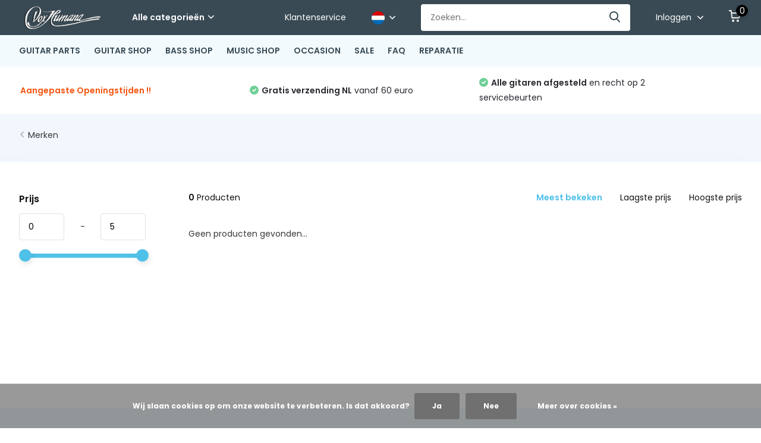

--- FILE ---
content_type: text/html;charset=utf-8
request_url: https://www.voxhumanawebstore.nl/nl/brands/alhambra/
body_size: 31210
content:
<!doctype html>
<html lang="nl" class="">
	<head>
            <meta charset="utf-8"/>
<!-- [START] 'blocks/head.rain' -->
<!--

  (c) 2008-2026 Lightspeed Netherlands B.V.
  http://www.lightspeedhq.com
  Generated: 17-01-2026 @ 05:52:42

-->
<link rel="canonical" href="https://www.voxhumanawebstore.nl/nl/brands/alhambra/"/>
<link rel="alternate" href="https://www.voxhumanawebstore.nl/nl/index.rss" type="application/rss+xml" title="Nieuwe producten"/>
<link href="https://cdn.webshopapp.com/assets/cookielaw.css?2025-02-20" rel="stylesheet" type="text/css"/>
<meta name="robots" content="noodp,noydir"/>
<meta property="og:url" content="https://www.voxhumanawebstore.nl/nl/brands/alhambra/?source=facebook"/>
<meta property="og:site_name" content="Vox Humana"/>
<meta property="og:title" content="Vox Humana Guitar Centre | Gitaaronderdelen | Allparts | Guitar Parts"/>
<meta property="og:description" content="Vox Humana - grootste online gitaaronderdelen webshop van Nederland - is een sterk service gericht bedrijf en door menig muzikant en gitaarbouwer gewaardeerd om"/>
<!--[if lt IE 9]>
<script src="https://cdn.webshopapp.com/assets/html5shiv.js?2025-02-20"></script>
<![endif]-->
<!-- [END] 'blocks/head.rain' -->
		<meta http-equiv="x-ua-compatible" content="ie=edge">
		<title>Vox Humana Guitar Centre | Gitaaronderdelen | Allparts | Guitar Parts - Vox Humana</title>
		<meta name="description" content="Vox Humana - grootste online gitaaronderdelen webshop van Nederland - is een sterk service gericht bedrijf en door menig muzikant en gitaarbouwer gewaardeerd om">
		<meta name="keywords" content="">
		<meta name="theme-color" content="#ffffff">
		<meta name="MobileOptimized" content="320">
		<meta name="HandheldFriendly" content="true">
		<meta name="viewport" content="width=device-width, initial-scale=1, initial-scale=1, minimum-scale=1, maximum-scale=1, user-scalable=no">
		<meta name="author" content="https://www.dmws.nl/">
		
		<link rel="preconnect" href="https://fonts.googleapis.com">
		<link rel="dns-prefetch" href="https://fonts.googleapis.com">
				<link rel="preconnect" href="//cdn.webshopapp.com/">
		<link rel="dns-prefetch" href="//cdn.webshopapp.com/">
    
    		<link rel="preload" href="https://fonts.googleapis.com/css?family=Poppins:300,400,500,600,700,800,900%7CPoppins:300,400,500,600,700,800,900&display=swap" as="style">
    <link rel="preload" href="https://cdn.webshopapp.com/shops/305325/themes/171530/assets/owl-carousel-min.css?2026011015375720210105160919" as="style">
    <link rel="preload" href="https://cdn.webshopapp.com/shops/305325/themes/171530/assets/fancybox.css?2026011015375720210105160919" as="style">
    <link rel="preload" href="https://cdn.webshopapp.com/shops/305325/themes/171530/assets/icomoon.css?2026011015375720210105160919" as="style">
    <link rel="preload" href="https://cdn.webshopapp.com/shops/305325/themes/171530/assets/compete.css?2026011015375720210105160919" as="style">
    <link rel="preload" href="https://cdn.webshopapp.com/shops/305325/themes/171530/assets/custom.css?2026011015375720210105160919" as="style">
    
    <link rel="preload" href="https://cdn.webshopapp.com/shops/305325/themes/171530/assets/jquery-3-4-1-min.js?2026011015375720210105160919" as="script">
    <link rel="preload" href="https://cdn.webshopapp.com/shops/305325/themes/171530/assets/jquery-ui.js?2026011015375720210105160919" as="script">
    <link rel="preload" href="https://cdn.webshopapp.com/shops/305325/themes/171530/assets/js-cookie-min.js?2026011015375720210105160919" as="script">
    <link rel="preload" href="https://cdn.webshopapp.com/shops/305325/themes/171530/assets/owl-carousel-min.js?2026011015375720210105160919" as="script">
    <link rel="preload" href="https://cdn.webshopapp.com/shops/305325/themes/171530/assets/fancybox.js?2026011015375720210105160919" as="script">
    <link rel="preload" href="https://cdn.webshopapp.com/shops/305325/themes/171530/assets/lazyload.js?2026011015375720210105160919" as="script">
    <link rel="preload" href="https://cdn.webshopapp.com/assets/gui.js?2025-02-20" as="script">
    <link rel="preload" href="https://cdn.webshopapp.com/shops/305325/themes/171530/assets/script.js?2026011015375720210105160919" as="script">
    <link rel="preload" href="https://cdn.webshopapp.com/shops/305325/themes/171530/assets/custom.js?2026011015375720210105160919" as="script">
        
    <link href="https://fonts.googleapis.com/css?family=Poppins:300,400,500,600,700,800,900%7CPoppins:300,400,500,600,700,800,900&display=swap" rel="stylesheet" type="text/css">
    <link rel="stylesheet" href="https://cdn.webshopapp.com/shops/305325/themes/171530/assets/owl-carousel-min.css?2026011015375720210105160919" type="text/css">
    <link rel="stylesheet" href="https://cdn.webshopapp.com/shops/305325/themes/171530/assets/fancybox.css?2026011015375720210105160919" type="text/css">
    <link rel="stylesheet" href="https://cdn.webshopapp.com/shops/305325/themes/171530/assets/icomoon.css?2026011015375720210105160919" type="text/css">
    <link rel="stylesheet" href="https://cdn.webshopapp.com/shops/305325/themes/171530/assets/compete.css?2026011015375720210105160919" type="text/css">
    <link rel="stylesheet" href="https://cdn.webshopapp.com/shops/305325/themes/171530/assets/custom.css?2026011015375720210105160919" type="text/css">
    
    <script src="https://cdn.webshopapp.com/shops/305325/themes/171530/assets/jquery-3-4-1-min.js?2026011015375720210105160919"></script>

		<link rel="icon" type="image/x-icon" href="https://cdn.webshopapp.com/shops/305325/themes/171530/v/354793/assets/favicon.ico?20201123170146">
		<link rel="apple-touch-icon" href="https://cdn.webshopapp.com/shops/305325/themes/171530/v/354793/assets/favicon.ico?20201123170146">
    
    <meta name="msapplication-config" content="https://cdn.webshopapp.com/shops/305325/themes/171530/assets/browserconfig.xml?2026011015375720210105160919">
<meta property="og:title" content="Vox Humana Guitar Centre | Gitaaronderdelen | Allparts | Guitar Parts">
<meta property="og:type" content="website"> 
<meta property="og:site_name" content="Vox Humana">
<meta property="og:url" content="https://www.voxhumanawebstore.nl/">
<meta property="og:image" content="https://cdn.webshopapp.com/shops/305325/themes/171530/v/364840/assets/big-block-bg.jpg?20201124145515">
<meta name="twitter:title" content="Vox Humana Guitar Centre | Gitaaronderdelen | Allparts | Guitar Parts">
<meta name="twitter:description" content="Vox Humana - grootste online gitaaronderdelen webshop van Nederland - is een sterk service gericht bedrijf en door menig muzikant en gitaarbouwer gewaardeerd om">
<meta name="twitter:site" content="Vox Humana">
<meta name="twitter:card" content="https://cdn.webshopapp.com/shops/305325/themes/171530/v/354793/assets/logo.png?20201123170146">
<meta name="twitter:image" content="https://cdn.webshopapp.com/shops/305325/themes/171530/v/364840/assets/big-block-bg.jpg?20201124145515">
<script type="application/ld+json">
  [
        {
      "@context": "http://schema.org/",
      "@type": "Organization",
      "url": "https://www.voxhumanawebstore.nl/",
      "name": "Vox Humana",
      "legalName": "Vox Humana",
      "description": "Vox Humana - grootste online gitaaronderdelen webshop van Nederland - is een sterk service gericht bedrijf en door menig muzikant en gitaarbouwer gewaardeerd om",
      "logo": "https://cdn.webshopapp.com/shops/305325/themes/171530/v/354793/assets/logo.png?20201123170146",
      "image": "https://cdn.webshopapp.com/shops/305325/themes/171530/v/364840/assets/big-block-bg.jpg?20201124145515",
      "contactPoint": {
        "@type": "ContactPoint",
        "contactType": "Customer service",
        "telephone": "+3110 - 4346628"
      },
      "address": {
        "@type": "PostalAddress",
        "streetAddress": "Waalstraat 72",
        "addressLocality": "The Netherlands",
        "postalCode": "3131 CS Vlaardingen",
        "addressCountry": "NL"
      }
         
    },
    { 
      "@context": "http://schema.org", 
      "@type": "WebSite", 
      "url": "https://www.voxhumanawebstore.nl/", 
      "name": "Vox Humana",
      "description": "Vox Humana - grootste online gitaaronderdelen webshop van Nederland - is een sterk service gericht bedrijf en door menig muzikant en gitaarbouwer gewaardeerd om",
      "author": [
        {
          "@type": "Organization",
          "url": "https://www.dmws.nl/",
          "name": "DMWS B.V.",
          "address": {
            "@type": "PostalAddress",
            "streetAddress": "Klokgebouw 195 (Strijp-S)",
            "addressLocality": "Eindhoven",
            "addressRegion": "NB",
            "postalCode": "5617 AB",
            "addressCountry": "NL"
          }
        }
      ]
    }
  ]
</script>    
	</head>
	<body>
    <ul class="hidden-data hidden"><li>305325</li><li>171530</li><li>nee</li><li>nl</li><li>live</li><li>info//voxhumana/nl</li><li>https://www.voxhumanawebstore.nl/nl/</li></ul><header id="top" class="scroll-active"><div class="top-wrap fixed default"><section class="main pos-r"><div class="container pos-r"><div class="d-flex align-center justify-between"><div class="d-flex align-center"><div id="mobile-menu-btn" class="d-none show-1000"><div class="hamburger"><span></span><span></span><span></span><span></span></div></div><a href="https://www.voxhumanawebstore.nl/nl/account/login/" class="hidden show-575-flex"><i class="icon-login"></i></a><div id="logo" class="d-flex align-center"><a href="https://www.voxhumanawebstore.nl/nl/" accesskey="h"><img class="hide-1000 desktop-logo" src="https://cdn.webshopapp.com/shops/305325/themes/171530/v/354793/assets/logo.png?20201123170146" alt="Vox Humana" height="50" width="150" /><img class="d-none show-1000 mobile-logo" src="https://cdn.webshopapp.com/shops/305325/themes/171530/v/354793/assets/logo-mobile.png?20201123170146" alt="Vox Humana" height="50" width="150" /></a><div id="catbtn" class="hide-1000 btn-wrap"><a href="https://www.voxhumanawebstore.nl/nl/catalog/" class="btn">Alle categorieën <i class="icon-arrow-down"></i></a><div class="categorymenu"><div class="wrap d-flex"><ul class="maincategories"><li data-attribute="guitar-parts"><a href="https://www.voxhumanawebstore.nl/nl/guitar-parts/">GUITAR PARTS <i class="icon-arrow-right"></i></a></li><li data-attribute="guitar-shop"><a href="https://www.voxhumanawebstore.nl/nl/guitar-shop/">GUITAR SHOP <i class="icon-arrow-right"></i></a></li><li data-attribute="bass-shop"><a href="https://www.voxhumanawebstore.nl/nl/bass-shop/">BASS SHOP <i class="icon-arrow-right"></i></a></li><li data-attribute="music-shop"><a href="https://www.voxhumanawebstore.nl/nl/music-shop/">MUSIC SHOP <i class="icon-arrow-right"></i></a></li><li data-attribute="occasion"><a href="https://www.voxhumanawebstore.nl/nl/occasion/">OCCASION  <i class="icon-arrow-right"></i></a></li><li data-attribute="sale"><a href="https://www.voxhumanawebstore.nl/nl/sale/">SALE <i class="icon-arrow-right"></i></a></li></ul><div class="subcategories"><div class="wrapper" data-category="guitar-parts"><h4>GUITAR PARTS</h4><ul><li class="sub"><a href="https://www.voxhumanawebstore.nl/nl/guitar-parts/halzen/">Halzen</a></li><ul><li><a href="https://www.voxhumanawebstore.nl/nl/guitar-parts/halzen/vox-humana-carbontech-halzen/">Vox Humana CarbonTech Halzen</a></li><li><a href="https://www.voxhumanawebstore.nl/nl/guitar-parts/halzen/allparts-halzen-licenced-by-fender/">Allparts Halzen Licenced by Fender</a></li><li><a href="https://www.voxhumanawebstore.nl/nl/guitar-parts/halzen/freestone-gitaarhalzen/">Freestone gitaarhalzen</a></li><li><a href="https://www.voxhumanawebstore.nl/nl/guitar-parts/halzen/akoestisch-gitaarhalzen/">Akoestisch Gitaarhalzen</a></li><li><a href="https://www.voxhumanawebstore.nl/nl/guitar-parts/halzen/" class="more">Bekijk alles</a></li></ul></ul><ul><li class="sub"><a href="https://www.voxhumanawebstore.nl/nl/guitar-parts/hals-onderdelen/">Hals onderdelen</a></li><ul><li><a href="https://www.voxhumanawebstore.nl/nl/guitar-parts/hals-onderdelen/halspennen/">Halspennen</a></li><li><a href="https://www.voxhumanawebstore.nl/nl/guitar-parts/hals-onderdelen/toetsen/">Toetsen</a></li><li><a href="https://www.voxhumanawebstore.nl/nl/guitar-parts/hals-onderdelen/fretdraad/">Fretdraad</a></li><li><a href="https://www.voxhumanawebstore.nl/nl/guitar-parts/hals-onderdelen/stippen-inleg/">Stippen &amp; inleg</a></li><li><a href="https://www.voxhumanawebstore.nl/nl/guitar-parts/hals-onderdelen/" class="more">Bekijk alles</a></li></ul></ul><ul><li class="sub"><a href="https://www.voxhumanawebstore.nl/nl/guitar-parts/stemmechanieken/">Stemmechanieken</a></li><ul><li><a href="https://www.voxhumanawebstore.nl/nl/guitar-parts/stemmechanieken/gitaar-6-in-lijn/">Gitaar 6 in lijn</a></li><li><a href="https://www.voxhumanawebstore.nl/nl/guitar-parts/stemmechanieken/gitaar-3-links-3-rechts/">Gitaar 3 links 3 rechts</a></li><li><a href="https://www.voxhumanawebstore.nl/nl/guitar-parts/stemmechanieken/basgitaar-mechanieken/">Basgitaar Mechanieken</a></li><li><a href="https://www.voxhumanawebstore.nl/nl/guitar-parts/stemmechanieken/hipshot-xtender-d-tuners/">Hipshot Xtender D-Tuners</a></li><li><a href="https://www.voxhumanawebstore.nl/nl/guitar-parts/stemmechanieken/" class="more">Bekijk alles</a></li></ul></ul><ul><li class="sub"><a href="https://www.voxhumanawebstore.nl/nl/guitar-parts/bodies-hout/">Bodies &amp; hout</a></li><ul><li><a href="https://www.voxhumanawebstore.nl/nl/guitar-parts/bodies-hout/vox-humana-custom-bodies/">Vox Humana Custom Bodies</a></li><li><a href="https://www.voxhumanawebstore.nl/nl/guitar-parts/bodies-hout/allparts-bodies-licenced-by-fender/">Allparts Bodies Licenced by Fender</a></li><li><a href="https://www.voxhumanawebstore.nl/nl/guitar-parts/bodies-hout/mjt-aged-bodies/">MJT Aged Bodies</a></li><li><a href="https://www.voxhumanawebstore.nl/nl/guitar-parts/bodies-hout/boston-bodies/">Boston bodies</a></li><li><a href="https://www.voxhumanawebstore.nl/nl/guitar-parts/bodies-hout/" class="more">Bekijk alles</a></li></ul></ul><ul><li class="sub"><a href="https://www.voxhumanawebstore.nl/nl/guitar-parts/slagplaten/">Slagplaten</a></li><ul><li><a href="https://www.voxhumanawebstore.nl/nl/guitar-parts/slagplaten/stratocaster-slagplaten/">Stratocaster Slagplaten</a></li><li><a href="https://www.voxhumanawebstore.nl/nl/guitar-parts/slagplaten/telecaster-slagplaten/">Telecaster Slagplaten</a></li><li><a href="https://www.voxhumanawebstore.nl/nl/guitar-parts/slagplaten/jazzmaster-slagplaten/">Jazzmaster Slagplaten</a></li><li><a href="https://www.voxhumanawebstore.nl/nl/guitar-parts/slagplaten/jaguar-slagplaten/">Jaguar Slagplaten</a></li><li><a href="https://www.voxhumanawebstore.nl/nl/guitar-parts/slagplaten/" class="more">Bekijk alles</a></li></ul></ul><ul><li class="sub"><a href="https://www.voxhumanawebstore.nl/nl/guitar-parts/control-backplates/">Control &amp; Backplates</a></li><ul><li><a href="https://www.voxhumanawebstore.nl/nl/guitar-parts/control-backplates/telecaster-control-panels/">Telecaster Control Panels</a></li><li><a href="https://www.voxhumanawebstore.nl/nl/guitar-parts/control-backplates/jaguar-control-panels/">Jaguar Control Panels</a></li><li><a href="https://www.voxhumanawebstore.nl/nl/guitar-parts/control-backplates/bass-control-panels/">Bass Control Panels</a></li><li><a href="https://www.voxhumanawebstore.nl/nl/guitar-parts/control-backplates/stratocaster-backplates/">Stratocaster Backplates</a></li><li><a href="https://www.voxhumanawebstore.nl/nl/guitar-parts/control-backplates/" class="more">Bekijk alles</a></li></ul></ul><ul><li class="sub"><a href="https://www.voxhumanawebstore.nl/nl/guitar-parts/bruggen/">Bruggen</a></li><ul><li><a href="https://www.voxhumanawebstore.nl/nl/guitar-parts/bruggen/vaste-bruggen/">Vaste bruggen</a></li><li><a href="https://www.voxhumanawebstore.nl/nl/guitar-parts/bruggen/tremolos/">Tremolo&#039;s</a></li><li><a href="https://www.voxhumanawebstore.nl/nl/guitar-parts/bruggen/brug-onderdelen/">Brug onderdelen</a></li><li><a href="https://www.voxhumanawebstore.nl/nl/guitar-parts/bruggen/basbruggen/">Basbruggen</a></li><li><a href="https://www.voxhumanawebstore.nl/nl/guitar-parts/bruggen/" class="more">Bekijk alles</a></li></ul></ul><ul><li class="sub"><a href="https://www.voxhumanawebstore.nl/nl/guitar-parts/pickups/">Pickups</a></li><ul><li><a href="https://www.voxhumanawebstore.nl/nl/guitar-parts/pickups/electrisch-gitaar-pickups/">Electrisch Gitaar Pickups</a></li><li><a href="https://www.voxhumanawebstore.nl/nl/guitar-parts/pickups/basgitaar-pickups/">Basgitaar Pickups</a></li><li><a href="https://www.voxhumanawebstore.nl/nl/guitar-parts/pickups/akoestisch-gitaar-elementen/">Akoestisch Gitaar Elementen</a></li></ul></ul><ul><li class="sub"><a href="https://www.voxhumanawebstore.nl/nl/guitar-parts/pickup-onderdelen/">Pickup onderdelen</a></li><ul><li><a href="https://www.voxhumanawebstore.nl/nl/guitar-parts/pickup-onderdelen/gitaar-pickup-kapjes/">Gitaar pickup kapjes</a></li><li><a href="https://www.voxhumanawebstore.nl/nl/guitar-parts/pickup-onderdelen/bas-pickup-kapjes/">Bas pickup kapjes</a></li><li><a href="https://www.voxhumanawebstore.nl/nl/guitar-parts/pickup-onderdelen/gitaar-pickup-ringen/">Gitaar pickup ringen</a></li></ul></ul><ul><li class="sub"><a href="https://www.voxhumanawebstore.nl/nl/guitar-parts/gitaar-electronica/">Gitaar Electronica</a></li><ul><li><a href="https://www.voxhumanawebstore.nl/nl/guitar-parts/gitaar-electronica/gitaar-schakelaars/">Gitaar Schakelaars</a></li><li><a href="https://www.voxhumanawebstore.nl/nl/guitar-parts/gitaar-electronica/potmeters/">Potmeters</a></li><li><a href="https://www.voxhumanawebstore.nl/nl/guitar-parts/gitaar-electronica/condensators/">Condensators</a></li><li><a href="https://www.voxhumanawebstore.nl/nl/guitar-parts/gitaar-electronica/output-jacks/">Output Jacks</a></li><li><a href="https://www.voxhumanawebstore.nl/nl/guitar-parts/gitaar-electronica/" class="more">Bekijk alles</a></li></ul></ul><ul><li class="sub"><a href="https://www.voxhumanawebstore.nl/nl/guitar-parts/knoppen/">Knoppen</a></li><ul><li><a href="https://www.voxhumanawebstore.nl/nl/guitar-parts/knoppen/stratocaster-knoppen/">Stratocaster knoppen</a></li><li><a href="https://www.voxhumanawebstore.nl/nl/guitar-parts/knoppen/les-paul-knoppen/">Les Paul knoppen</a></li><li><a href="https://www.voxhumanawebstore.nl/nl/guitar-parts/knoppen/metalen-dome-knoppen/">Metalen Dome knoppen</a></li><li><a href="https://www.voxhumanawebstore.nl/nl/guitar-parts/knoppen/jazzmaster-knoppen/">Jazzmaster knoppen</a></li><li><a href="https://www.voxhumanawebstore.nl/nl/guitar-parts/knoppen/" class="more">Bekijk alles</a></li></ul></ul><ul><li class="sub"><a href="https://www.voxhumanawebstore.nl/nl/guitar-parts/strapholders-locks/">Strapholders &amp; Locks</a></li><ul><li><a href="https://www.voxhumanawebstore.nl/nl/guitar-parts/strapholders-locks/strap-holders/">Strap holders</a></li><li><a href="https://www.voxhumanawebstore.nl/nl/guitar-parts/strapholders-locks/straplocks/">Straplocks</a></li></ul></ul><ul><li class="sub"><a href="https://www.voxhumanawebstore.nl/nl/guitar-parts/schroeven-veren/">Schroeven &amp; veren</a></li><ul><li><a href="https://www.voxhumanawebstore.nl/nl/guitar-parts/schroeven-veren/mechaniek-schroeven/">Mechaniek schroeven</a></li><li><a href="https://www.voxhumanawebstore.nl/nl/guitar-parts/schroeven-veren/slagplaat-schroeven/">Slagplaat schroeven</a></li><li><a href="https://www.voxhumanawebstore.nl/nl/guitar-parts/schroeven-veren/hals-schroeven/">Hals schroeven</a></li><li><a href="https://www.voxhumanawebstore.nl/nl/guitar-parts/schroeven-veren/bruggen-strapholders-schroeven/">Bruggen &amp; Strapholders  schroeven</a></li><li><a href="https://www.voxhumanawebstore.nl/nl/guitar-parts/schroeven-veren/" class="more">Bekijk alles</a></li></ul></ul><ul><li class="sub"><a href="https://www.voxhumanawebstore.nl/nl/guitar-parts/gereedschap/">Gereedschap</a></li><ul><li><a href="https://www.voxhumanawebstore.nl/nl/guitar-parts/gereedschap/fret-gereedschap/">Fret gereedschap</a></li><li><a href="https://www.voxhumanawebstore.nl/nl/guitar-parts/gereedschap/fretvijlen/">Fretvijlen</a></li><li><a href="https://www.voxhumanawebstore.nl/nl/guitar-parts/gereedschap/fretzagen/">Fretzagen</a></li><li><a href="https://www.voxhumanawebstore.nl/nl/guitar-parts/gereedschap/radius-tools/">Radius tools</a></li><li><a href="https://www.voxhumanawebstore.nl/nl/guitar-parts/gereedschap/" class="more">Bekijk alles</a></li></ul></ul><ul><li class="sub"><a href="https://www.voxhumanawebstore.nl/nl/guitar-parts/finishing/">Finishing</a></li><ul><li><a href="https://www.voxhumanawebstore.nl/nl/guitar-parts/finishing/lakken/">Lakken</a></li><li><a href="https://www.voxhumanawebstore.nl/nl/guitar-parts/finishing/olie/">Olie</a></li><li><a href="https://www.voxhumanawebstore.nl/nl/guitar-parts/finishing/houtpasta/">Houtpasta</a></li><li><a href="https://www.voxhumanawebstore.nl/nl/guitar-parts/finishing/schuurpapier/">Schuurpapier</a></li><li><a href="https://www.voxhumanawebstore.nl/nl/guitar-parts/finishing/" class="more">Bekijk alles</a></li></ul></ul><ul><li class="sub"><a href="https://www.voxhumanawebstore.nl/nl/guitar-parts/boeken/">Boeken</a></li></ul></div><div class="wrapper" data-category="guitar-shop"><h4>GUITAR SHOP</h4><ul><li class="sub"><a href="https://www.voxhumanawebstore.nl/nl/guitar-shop/electrische-gitaren/">Electrische gitaren</a></li><ul><li><a href="https://www.voxhumanawebstore.nl/nl/guitar-shop/electrische-gitaren/vox-humana-custom-guitars/">Vox Humana Custom Guitars</a></li><li><a href="https://www.voxhumanawebstore.nl/nl/guitar-shop/electrische-gitaren/vox-humana-guitars-custom-orders/">Vox Humana Guitars Custom Orders</a></li><li><a href="https://www.voxhumanawebstore.nl/nl/guitar-shop/electrische-gitaren/vox-humana-designed-stoner-gitaren/">Vox Humana Designed Stoner Gitaren</a></li><li><a href="https://www.voxhumanawebstore.nl/nl/guitar-shop/electrische-gitaren/st-style-guitars/">ST Style Guitars</a></li><li><a href="https://www.voxhumanawebstore.nl/nl/guitar-shop/electrische-gitaren/" class="more">Bekijk alles</a></li></ul></ul><ul><li class="sub"><a href="https://www.voxhumanawebstore.nl/nl/guitar-shop/versterkers-effekten/">Versterkers &amp; Effekten</a></li><ul><li><a href="https://www.voxhumanawebstore.nl/nl/guitar-shop/versterkers-effekten/gitaar-versterkers/">Gitaar versterkers</a></li><li><a href="https://www.voxhumanawebstore.nl/nl/guitar-shop/versterkers-effekten/akoestisch-gitaarversterkers/">Akoestisch gitaarversterkers</a></li><li><a href="https://www.voxhumanawebstore.nl/nl/guitar-shop/versterkers-effekten/gitaar-effekten/">Gitaar effekten</a></li><li><a href="https://www.voxhumanawebstore.nl/nl/guitar-shop/versterkers-effekten/vox-amplug/">Vox Amplug </a></li><li><a href="https://www.voxhumanawebstore.nl/nl/guitar-shop/versterkers-effekten/" class="more">Bekijk alles</a></li></ul></ul><ul><li class="sub"><a href="https://www.voxhumanawebstore.nl/nl/guitar-shop/akoestische-gitaren/">Akoestische gitaren</a></li><ul><li><a href="https://www.voxhumanawebstore.nl/nl/guitar-shop/akoestische-gitaren/vox-humana-carbon-acoustic-gitaren/">Vox Humana Carbon Acoustic Gitaren</a></li><li><a href="https://www.voxhumanawebstore.nl/nl/guitar-shop/akoestische-gitaren/vox-humana-heartford-gitaren/">Vox Humana Heartford Gitaren</a></li><li><a href="https://www.voxhumanawebstore.nl/nl/guitar-shop/akoestische-gitaren/dowina-akoestische-gitaren/">Dowina Akoestische Gitaren</a></li><li><a href="https://www.voxhumanawebstore.nl/nl/guitar-shop/akoestische-gitaren/rathbone-akoestische-gitaren/">Rathbone Akoestische Gitaren</a></li><li><a href="https://www.voxhumanawebstore.nl/nl/guitar-shop/akoestische-gitaren/" class="more">Bekijk alles</a></li></ul></ul><ul><li class="sub"><a href="https://www.voxhumanawebstore.nl/nl/guitar-shop/klassieke-gitaren/">Klassieke gitaren</a></li><ul><li><a href="https://www.voxhumanawebstore.nl/nl/guitar-shop/klassieke-gitaren/kindergitaren-1-2-3-4/">Kindergitaren 1/2 &amp; 3/4 </a></li><li><a href="https://www.voxhumanawebstore.nl/nl/guitar-shop/klassieke-gitaren/klassieke-gitaren-4-4/">Klassieke gitaren 4/4</a></li><li><a href="https://www.voxhumanawebstore.nl/nl/guitar-shop/klassieke-gitaren/klassiek-electrisch/">Klassiek Electrisch</a></li></ul></ul><ul><li class="sub"><a href="https://www.voxhumanawebstore.nl/nl/guitar-shop/gitaar-accessoires/">Gitaar Accessoires</a></li><ul><li><a href="https://www.voxhumanawebstore.nl/nl/guitar-shop/gitaar-accessoires/gitaar-banden/">Gitaar Banden</a></li><li><a href="https://www.voxhumanawebstore.nl/nl/guitar-shop/gitaar-accessoires/gitaar-hoezen/">Gitaar hoezen</a></li><li><a href="https://www.voxhumanawebstore.nl/nl/guitar-shop/gitaar-accessoires/gitaar-koffers/">Gitaar koffers</a></li><li><a href="https://www.voxhumanawebstore.nl/nl/guitar-shop/gitaar-accessoires/gitaar-standaards/">Gitaar standaards</a></li><li><a href="https://www.voxhumanawebstore.nl/nl/guitar-shop/gitaar-accessoires/" class="more">Bekijk alles</a></li></ul></ul><ul><li class="sub"><a href="https://www.voxhumanawebstore.nl/nl/guitar-shop/gitaarsnaren/">Gitaarsnaren</a></li><ul><li><a href="https://www.voxhumanawebstore.nl/nl/guitar-shop/gitaarsnaren/snaren-electrisch-gitaar/">Snaren Electrisch Gitaar</a></li><li><a href="https://www.voxhumanawebstore.nl/nl/guitar-shop/gitaarsnaren/snaren-akoestisch-gitaar/">Snaren Akoestisch Gitaar</a></li><li><a href="https://www.voxhumanawebstore.nl/nl/guitar-shop/gitaarsnaren/snaren-klassiek-gitaar/">Snaren Klassiek Gitaar</a></li></ul></ul><ul><li class="sub"><a href="https://www.voxhumanawebstore.nl/nl/guitar-shop/ukeleles/">Ukeleles</a></li><ul><li><a href="https://www.voxhumanawebstore.nl/nl/guitar-shop/ukeleles/ukelele-snaren/">Ukelele snaren</a></li><li><a href="https://www.voxhumanawebstore.nl/nl/guitar-shop/ukeleles/ukelele-accessoires/">Ukelele accessoires</a></li></ul></ul><ul><li class="sub"><a href="https://www.voxhumanawebstore.nl/nl/guitar-shop/mandolines/">Mandolines</a></li><ul><li><a href="https://www.voxhumanawebstore.nl/nl/guitar-shop/mandolines/mandoline-snaren/">Mandoline snaren</a></li></ul></ul><ul><li class="sub"><a href="https://www.voxhumanawebstore.nl/nl/guitar-shop/banjos/">Banjos</a></li><ul><li><a href="https://www.voxhumanawebstore.nl/nl/guitar-shop/banjos/banjosnaren/">Banjosnaren</a></li></ul></ul></div><div class="wrapper" data-category="bass-shop"><h4>BASS SHOP</h4><ul><li class="sub"><a href="https://www.voxhumanawebstore.nl/nl/bass-shop/basgitaren/">Basgitaren</a></li><ul><li><a href="https://www.voxhumanawebstore.nl/nl/bass-shop/basgitaren/vox-humana-custom-basgitaren/">Vox Humana Custom  Basgitaren</a></li><li><a href="https://www.voxhumanawebstore.nl/nl/bass-shop/basgitaren/rinus-gerritsen-signature-bass/">Rinus Gerritsen Signature Bass</a></li><li><a href="https://www.voxhumanawebstore.nl/nl/bass-shop/basgitaren/vox-humana-bassen-custom-orders/">Vox Humana Bassen Custom Orders</a></li><li><a href="https://www.voxhumanawebstore.nl/nl/bass-shop/basgitaren/vox-humana-growler-basses/">Vox Humana Growler Basses</a></li><li><a href="https://www.voxhumanawebstore.nl/nl/bass-shop/basgitaren/" class="more">Bekijk alles</a></li></ul></ul><ul><li class="sub"><a href="https://www.voxhumanawebstore.nl/nl/bass-shop/basversterkers/">Basversterkers</a></li></ul><ul><li class="sub"><a href="https://www.voxhumanawebstore.nl/nl/bass-shop/bashoezen-en-koffers/">Bashoezen en Koffers</a></li></ul><ul><li class="sub"><a href="https://www.voxhumanawebstore.nl/nl/bass-shop/bas-snaren/">Bas Snaren</a></li><ul><li><a href="https://www.voxhumanawebstore.nl/nl/bass-shop/bas-snaren/daddario-basgitaar-snaren/">D&#039;Addario Basgitaar Snaren</a></li><li><a href="https://www.voxhumanawebstore.nl/nl/bass-shop/bas-snaren/rotosound-basgitaar-snaren/">Rotosound Basgitaar Snaren</a></li><li><a href="https://www.voxhumanawebstore.nl/nl/bass-shop/bas-snaren/dr-hi-beams-bassnaren/">DR Hi-Beams Bassnaren</a></li><li><a href="https://www.voxhumanawebstore.nl/nl/bass-shop/bas-snaren/elixir-nanoweb-bassnaren/">Elixir Nanoweb Bassnaren</a></li><li><a href="https://www.voxhumanawebstore.nl/nl/bass-shop/bas-snaren/" class="more">Bekijk alles</a></li></ul></ul><ul><li class="sub"><a href="https://www.voxhumanawebstore.nl/nl/bass-shop/basgitaar-accessoires/">Basgitaar Accessoires</a></li></ul></div><div class="wrapper" data-category="music-shop"><h4>MUSIC SHOP</h4><ul><li class="sub"><a href="https://www.voxhumanawebstore.nl/nl/music-shop/mondharmonicas/">Mondharmonica&#039;s</a></li><ul><li><a href="https://www.voxhumanawebstore.nl/nl/music-shop/mondharmonicas/hohner-blues-harps/">Hohner Blues Harps</a></li><li><a href="https://www.voxhumanawebstore.nl/nl/music-shop/mondharmonicas/belcanto-stagg-mondharmonicas/">Belcanto &amp; Stagg Mondharmonica&#039;s</a></li><li><a href="https://www.voxhumanawebstore.nl/nl/music-shop/mondharmonicas/harmonica-accessories/">Harmonica Accessories</a></li></ul></ul><ul><li class="sub"><a href="https://www.voxhumanawebstore.nl/nl/music-shop/microfoons/">Microfoons</a></li><ul><li><a href="https://www.voxhumanawebstore.nl/nl/music-shop/microfoons/microfoonkabels/">Microfoonkabels</a></li><li><a href="https://www.voxhumanawebstore.nl/nl/music-shop/microfoons/microfoonstandaards/">Microfoonstandaards</a></li></ul></ul><ul><li class="sub"><a href="https://www.voxhumanawebstore.nl/nl/music-shop/audio-kabels/">Audio kabels</a></li></ul><ul><li class="sub"><a href="https://www.voxhumanawebstore.nl/nl/music-shop/muziekstandaards/">Muziekstandaards</a></li></ul><ul><li class="sub"><a href="https://www.voxhumanawebstore.nl/nl/music-shop/gehoorbescherming/">Gehoorbescherming</a></li></ul><ul><li class="sub"><a href="https://www.voxhumanawebstore.nl/nl/music-shop/bladmuziek/">Bladmuziek</a></li><ul><li><a href="https://www.voxhumanawebstore.nl/nl/music-shop/bladmuziek/gitaar-lesboeken/">Gitaar Lesboeken</a></li><li><a href="https://www.voxhumanawebstore.nl/nl/music-shop/bladmuziek/gitaar-songbooks/">Gitaar Songbooks</a></li><li><a href="https://www.voxhumanawebstore.nl/nl/music-shop/bladmuziek/ukulele-lesboeken/">Ukulele Lesboeken</a></li><li><a href="https://www.voxhumanawebstore.nl/nl/music-shop/bladmuziek/ukulele-songbooks/">Ukulele Songbooks</a></li><li><a href="https://www.voxhumanawebstore.nl/nl/music-shop/bladmuziek/" class="more">Bekijk alles</a></li></ul></ul></div><div class="wrapper" data-category="occasion"><h4>OCCASION </h4></div><div class="wrapper" data-category="sale"><h4>SALE</h4></div></div></div></div></div></div></div><div class="d-flex align-center justify-end top-nav"><a href="/service/openingstijden/" class="hide-1000">Klantenservice</a><div class="lang with-drop list hide-768"><div class="current"><img class="lazy" src="https://cdn.webshopapp.com/shops/305325/themes/171530/assets/lazy-preload.jpg?2026011015375720210105160919" data-src="https://cdn.webshopapp.com/shops/305325/themes/171530/assets/flag-nl.svg?2026011015375720210105160919" alt="Nederlands" width="22" height="22"><span><i class="icon-arrow-down"></i></span></div><div class="dropdown"><ul><li><a title="Nederlands" lang="nl" href="https://www.voxhumanawebstore.nl/nl/go/brand/"><img class="lazy" src="https://cdn.webshopapp.com/shops/305325/themes/171530/assets/lazy-preload.jpg?2026011015375720210105160919" data-src="https://cdn.webshopapp.com/shops/305325/themes/171530/assets/flag-nl.svg?2026011015375720210105160919" alt="Nederlands" width="18" height="18"><span>Nederlands</span></a></li><li><a title="English" lang="en" href="https://www.voxhumanawebstore.nl/en/go/brand/"><img class="lazy" src="https://cdn.webshopapp.com/shops/305325/themes/171530/assets/lazy-preload.jpg?2026011015375720210105160919" data-src="https://cdn.webshopapp.com/shops/305325/themes/171530/assets/flag-en.svg?2026011015375720210105160919" alt="English" width="18" height="18"><span>English</span></a></li></ul></div></div><div id="showSearch" class="hide-575"><input type="search" value="" placeholder="Zoeken..."><button type="submit" title="Zoeken" disabled="disabled"><i class="icon-search"></i></button></div><div class="login with-drop hide-575"><a href="https://www.voxhumanawebstore.nl/nl/account/login/"><span>Inloggen <i class="icon-arrow-down"></i></span></a><div class="dropdown"><form method="post" id="formLogin" action="https://www.voxhumanawebstore.nl/nl/account/loginPost/?return=https://www.voxhumanawebstore.nl/nl/brands/alhambra/"><h3>Inloggen</h3><p>Maak bestellen nóg makkelijker!</p><div><label for="formLoginEmail">E-mailadres<span class="c-negatives">*</span></label><input type="email" id="formLoginEmail" name="email" placeholder="E-mailadres" autocomplete='email' tabindex=1 required></div><div><label for="formLoginPassword">Wachtwoord</label><a href="https://www.voxhumanawebstore.nl/nl/account/password/" class="forgot" tabindex=6>Wachtwoord vergeten?</a><input type="password" id="formLoginPassword" name="password" placeholder="Wachtwoord" autocomplete="current-password" tabindex=2 required></div><div><input type="hidden" name="key" value="0d31739b05d3903f7127b9432cb3016c" /><input type="hidden" name="type" value="login" /><button type="submit" onclick="$('#formLogin').submit(); return false;" class="btn" tabindex=3>Inloggen</button></div></form><div><p class="register">Nog geen account? <a href="https://www.voxhumanawebstore.nl/nl/account/register/" tabindex=5>Account aanmaken</a></p></div></div></div><div class="cart with-drop"><a href="https://www.voxhumanawebstore.nl/nl/cart/" class="count"><span>0</span><i class="icon-cart"></i></a><div class="dropdown"><h3>Winkelwagen</h3><i class="icon-close hidden show-575"></i><p>Uw winkelwagen is leeg</p></div></div></div></div></div><div class="search-autocomplete"><div id="searchExpanded"><div class="container pos-r d-flex align-center"><form action="https://www.voxhumanawebstore.nl/nl/search/" method="get" id="formSearch"  class="search-form d-flex align-center"  data-search-type="desktop"><span onclick="$(this).closest('form').submit();" title="Zoeken" class="search-icon"><i class="icon-search"></i></span><input type="text" name="q" autocomplete="off"  value="" placeholder="Zoeken" class="standard-input" data-input="desktop"/></form><div class="close hide-575">Sluiten</div></div><div class="overlay hide-575"></div></div><div class="container pos-r"><div id="searchResults" class="results-wrap with-filter with-cats" data-search-type="desktop"><div class="close"><i class="icon-close"></i></div><h4>Categorieën</h4><div class="categories hidden"><ul class="d-flex"></ul></div><div class="d-flex justify-between"><div class="filter-scroll-wrap"><div class="filter-scroll"><div class="subtitle title-font">Filters</div><form data-search-type="desktop"><div class="filter-boxes"><div class="filter-wrap sort"><select name="sort" class="custom-select"></select></div></div><div class="filter-boxes custom-filters"></div></form></div></div><ul class="search-products products-livesearch"></ul></div><div class="more"><a href="#" class="btn accent">Bekijk alle resultaten <span>(0)</span></a></div></div></div></div></section><section id="menu" class="hide-1000 megamenu"><div class="container"><nav class="menu"><ul class="d-flex align-center"><li class="item has-children"><a class="itemLink" href="https://www.voxhumanawebstore.nl/nl/guitar-parts/" title="GUITAR PARTS">GUITAR PARTS</a><ul class="subnav"><li class="subitem has-children"><a class="subitemLink " href="https://www.voxhumanawebstore.nl/nl/guitar-parts/halzen/" title="Halzen">Halzen</a><ul class="subsubnav"><li class="subitem"><a class="subitemLink" href="https://www.voxhumanawebstore.nl/nl/guitar-parts/halzen/vox-humana-carbontech-halzen/" title="Vox Humana CarbonTech Halzen">Vox Humana CarbonTech Halzen</a></li><li class="subitem"><a class="subitemLink" href="https://www.voxhumanawebstore.nl/nl/guitar-parts/halzen/allparts-halzen-licenced-by-fender/" title="Allparts Halzen Licenced by Fender">Allparts Halzen Licenced by Fender</a></li><li class="subitem"><a class="subitemLink" href="https://www.voxhumanawebstore.nl/nl/guitar-parts/halzen/freestone-gitaarhalzen/" title="Freestone gitaarhalzen">Freestone gitaarhalzen</a></li><li class="subitem"><a class="subitemLink" href="https://www.voxhumanawebstore.nl/nl/guitar-parts/halzen/akoestisch-gitaarhalzen/" title="Akoestisch Gitaarhalzen">Akoestisch Gitaarhalzen</a></li><li><a href="https://www.voxhumanawebstore.nl/nl/guitar-parts/halzen/" class="more">Bekijk alles</a></li></ul></li><li class="subitem has-children"><a class="subitemLink " href="https://www.voxhumanawebstore.nl/nl/guitar-parts/hals-onderdelen/" title="Hals onderdelen">Hals onderdelen</a><ul class="subsubnav"><li class="subitem"><a class="subitemLink" href="https://www.voxhumanawebstore.nl/nl/guitar-parts/hals-onderdelen/halspennen/" title="Halspennen">Halspennen</a></li><li class="subitem"><a class="subitemLink" href="https://www.voxhumanawebstore.nl/nl/guitar-parts/hals-onderdelen/toetsen/" title="Toetsen">Toetsen</a></li><li class="subitem"><a class="subitemLink" href="https://www.voxhumanawebstore.nl/nl/guitar-parts/hals-onderdelen/fretdraad/" title="Fretdraad">Fretdraad</a></li><li class="subitem"><a class="subitemLink" href="https://www.voxhumanawebstore.nl/nl/guitar-parts/hals-onderdelen/stippen-inleg/" title="Stippen &amp; inleg">Stippen &amp; inleg</a></li><li><a href="https://www.voxhumanawebstore.nl/nl/guitar-parts/hals-onderdelen/" class="more">Bekijk alles</a></li></ul></li><li class="subitem has-children"><a class="subitemLink " href="https://www.voxhumanawebstore.nl/nl/guitar-parts/stemmechanieken/" title="Stemmechanieken">Stemmechanieken</a><ul class="subsubnav"><li class="subitem"><a class="subitemLink" href="https://www.voxhumanawebstore.nl/nl/guitar-parts/stemmechanieken/gitaar-6-in-lijn/" title="Gitaar 6 in lijn">Gitaar 6 in lijn</a></li><li class="subitem"><a class="subitemLink" href="https://www.voxhumanawebstore.nl/nl/guitar-parts/stemmechanieken/gitaar-3-links-3-rechts/" title="Gitaar 3 links 3 rechts">Gitaar 3 links 3 rechts</a></li><li class="subitem"><a class="subitemLink" href="https://www.voxhumanawebstore.nl/nl/guitar-parts/stemmechanieken/basgitaar-mechanieken/" title="Basgitaar Mechanieken">Basgitaar Mechanieken</a></li><li class="subitem"><a class="subitemLink" href="https://www.voxhumanawebstore.nl/nl/guitar-parts/stemmechanieken/hipshot-xtender-d-tuners/" title="Hipshot Xtender D-Tuners">Hipshot Xtender D-Tuners</a></li><li><a href="https://www.voxhumanawebstore.nl/nl/guitar-parts/stemmechanieken/" class="more">Bekijk alles</a></li></ul></li><li class="subitem has-children"><a class="subitemLink " href="https://www.voxhumanawebstore.nl/nl/guitar-parts/bodies-hout/" title="Bodies &amp; hout">Bodies &amp; hout</a><ul class="subsubnav"><li class="subitem"><a class="subitemLink" href="https://www.voxhumanawebstore.nl/nl/guitar-parts/bodies-hout/vox-humana-custom-bodies/" title="Vox Humana Custom Bodies">Vox Humana Custom Bodies</a></li><li class="subitem"><a class="subitemLink" href="https://www.voxhumanawebstore.nl/nl/guitar-parts/bodies-hout/allparts-bodies-licenced-by-fender/" title="Allparts Bodies Licenced by Fender">Allparts Bodies Licenced by Fender</a></li><li class="subitem"><a class="subitemLink" href="https://www.voxhumanawebstore.nl/nl/guitar-parts/bodies-hout/mjt-aged-bodies/" title="MJT Aged Bodies">MJT Aged Bodies</a></li><li class="subitem"><a class="subitemLink" href="https://www.voxhumanawebstore.nl/nl/guitar-parts/bodies-hout/boston-bodies/" title="Boston bodies">Boston bodies</a></li><li><a href="https://www.voxhumanawebstore.nl/nl/guitar-parts/bodies-hout/" class="more">Bekijk alles</a></li></ul></li><li class="subitem has-children"><a class="subitemLink " href="https://www.voxhumanawebstore.nl/nl/guitar-parts/slagplaten/" title="Slagplaten">Slagplaten</a><ul class="subsubnav"><li class="subitem"><a class="subitemLink" href="https://www.voxhumanawebstore.nl/nl/guitar-parts/slagplaten/stratocaster-slagplaten/" title="Stratocaster Slagplaten">Stratocaster Slagplaten</a></li><li class="subitem"><a class="subitemLink" href="https://www.voxhumanawebstore.nl/nl/guitar-parts/slagplaten/telecaster-slagplaten/" title="Telecaster Slagplaten">Telecaster Slagplaten</a></li><li class="subitem"><a class="subitemLink" href="https://www.voxhumanawebstore.nl/nl/guitar-parts/slagplaten/jazzmaster-slagplaten/" title="Jazzmaster Slagplaten">Jazzmaster Slagplaten</a></li><li class="subitem"><a class="subitemLink" href="https://www.voxhumanawebstore.nl/nl/guitar-parts/slagplaten/jaguar-slagplaten/" title="Jaguar Slagplaten">Jaguar Slagplaten</a></li><li><a href="https://www.voxhumanawebstore.nl/nl/guitar-parts/slagplaten/" class="more">Bekijk alles</a></li></ul></li><li class="subitem has-children"><a class="subitemLink " href="https://www.voxhumanawebstore.nl/nl/guitar-parts/control-backplates/" title="Control &amp; Backplates">Control &amp; Backplates</a><ul class="subsubnav"><li class="subitem"><a class="subitemLink" href="https://www.voxhumanawebstore.nl/nl/guitar-parts/control-backplates/telecaster-control-panels/" title="Telecaster Control Panels">Telecaster Control Panels</a></li><li class="subitem"><a class="subitemLink" href="https://www.voxhumanawebstore.nl/nl/guitar-parts/control-backplates/jaguar-control-panels/" title="Jaguar Control Panels">Jaguar Control Panels</a></li><li class="subitem"><a class="subitemLink" href="https://www.voxhumanawebstore.nl/nl/guitar-parts/control-backplates/bass-control-panels/" title="Bass Control Panels">Bass Control Panels</a></li><li class="subitem"><a class="subitemLink" href="https://www.voxhumanawebstore.nl/nl/guitar-parts/control-backplates/stratocaster-backplates/" title="Stratocaster Backplates">Stratocaster Backplates</a></li><li><a href="https://www.voxhumanawebstore.nl/nl/guitar-parts/control-backplates/" class="more">Bekijk alles</a></li></ul></li><li class="subitem has-children"><a class="subitemLink " href="https://www.voxhumanawebstore.nl/nl/guitar-parts/bruggen/" title="Bruggen">Bruggen</a><ul class="subsubnav"><li class="subitem"><a class="subitemLink" href="https://www.voxhumanawebstore.nl/nl/guitar-parts/bruggen/vaste-bruggen/" title="Vaste bruggen">Vaste bruggen</a></li><li class="subitem"><a class="subitemLink" href="https://www.voxhumanawebstore.nl/nl/guitar-parts/bruggen/tremolos/" title="Tremolo&#039;s">Tremolo&#039;s</a></li><li class="subitem"><a class="subitemLink" href="https://www.voxhumanawebstore.nl/nl/guitar-parts/bruggen/brug-onderdelen/" title="Brug onderdelen">Brug onderdelen</a></li><li class="subitem"><a class="subitemLink" href="https://www.voxhumanawebstore.nl/nl/guitar-parts/bruggen/basbruggen/" title="Basbruggen">Basbruggen</a></li><li><a href="https://www.voxhumanawebstore.nl/nl/guitar-parts/bruggen/" class="more">Bekijk alles</a></li></ul></li><li class="subitem has-children"><a class="subitemLink " href="https://www.voxhumanawebstore.nl/nl/guitar-parts/pickups/" title="Pickups">Pickups</a><ul class="subsubnav"><li class="subitem"><a class="subitemLink" href="https://www.voxhumanawebstore.nl/nl/guitar-parts/pickups/electrisch-gitaar-pickups/" title="Electrisch Gitaar Pickups">Electrisch Gitaar Pickups</a></li><li class="subitem"><a class="subitemLink" href="https://www.voxhumanawebstore.nl/nl/guitar-parts/pickups/basgitaar-pickups/" title="Basgitaar Pickups">Basgitaar Pickups</a></li><li class="subitem"><a class="subitemLink" href="https://www.voxhumanawebstore.nl/nl/guitar-parts/pickups/akoestisch-gitaar-elementen/" title="Akoestisch Gitaar Elementen">Akoestisch Gitaar Elementen</a></li></ul></li><li class="subitem has-children"><a class="subitemLink " href="https://www.voxhumanawebstore.nl/nl/guitar-parts/pickup-onderdelen/" title="Pickup onderdelen">Pickup onderdelen</a><ul class="subsubnav"><li class="subitem"><a class="subitemLink" href="https://www.voxhumanawebstore.nl/nl/guitar-parts/pickup-onderdelen/gitaar-pickup-kapjes/" title="Gitaar pickup kapjes">Gitaar pickup kapjes</a></li><li class="subitem"><a class="subitemLink" href="https://www.voxhumanawebstore.nl/nl/guitar-parts/pickup-onderdelen/bas-pickup-kapjes/" title="Bas pickup kapjes">Bas pickup kapjes</a></li><li class="subitem"><a class="subitemLink" href="https://www.voxhumanawebstore.nl/nl/guitar-parts/pickup-onderdelen/gitaar-pickup-ringen/" title="Gitaar pickup ringen">Gitaar pickup ringen</a></li></ul></li><li class="subitem has-children"><a class="subitemLink " href="https://www.voxhumanawebstore.nl/nl/guitar-parts/gitaar-electronica/" title="Gitaar Electronica">Gitaar Electronica</a><ul class="subsubnav"><li class="subitem"><a class="subitemLink" href="https://www.voxhumanawebstore.nl/nl/guitar-parts/gitaar-electronica/gitaar-schakelaars/" title="Gitaar Schakelaars">Gitaar Schakelaars</a></li><li class="subitem"><a class="subitemLink" href="https://www.voxhumanawebstore.nl/nl/guitar-parts/gitaar-electronica/potmeters/" title="Potmeters">Potmeters</a></li><li class="subitem"><a class="subitemLink" href="https://www.voxhumanawebstore.nl/nl/guitar-parts/gitaar-electronica/condensators/" title="Condensators">Condensators</a></li><li class="subitem"><a class="subitemLink" href="https://www.voxhumanawebstore.nl/nl/guitar-parts/gitaar-electronica/output-jacks/" title="Output Jacks">Output Jacks</a></li><li><a href="https://www.voxhumanawebstore.nl/nl/guitar-parts/gitaar-electronica/" class="more">Bekijk alles</a></li></ul></li><li class="subitem has-children"><a class="subitemLink " href="https://www.voxhumanawebstore.nl/nl/guitar-parts/knoppen/" title="Knoppen">Knoppen</a><ul class="subsubnav"><li class="subitem"><a class="subitemLink" href="https://www.voxhumanawebstore.nl/nl/guitar-parts/knoppen/stratocaster-knoppen/" title="Stratocaster knoppen">Stratocaster knoppen</a></li><li class="subitem"><a class="subitemLink" href="https://www.voxhumanawebstore.nl/nl/guitar-parts/knoppen/les-paul-knoppen/" title="Les Paul knoppen">Les Paul knoppen</a></li><li class="subitem"><a class="subitemLink" href="https://www.voxhumanawebstore.nl/nl/guitar-parts/knoppen/metalen-dome-knoppen/" title="Metalen Dome knoppen">Metalen Dome knoppen</a></li><li class="subitem"><a class="subitemLink" href="https://www.voxhumanawebstore.nl/nl/guitar-parts/knoppen/jazzmaster-knoppen/" title="Jazzmaster knoppen">Jazzmaster knoppen</a></li><li><a href="https://www.voxhumanawebstore.nl/nl/guitar-parts/knoppen/" class="more">Bekijk alles</a></li></ul></li><li class="subitem has-children"><a class="subitemLink " href="https://www.voxhumanawebstore.nl/nl/guitar-parts/strapholders-locks/" title="Strapholders &amp; Locks">Strapholders &amp; Locks</a><ul class="subsubnav"><li class="subitem"><a class="subitemLink" href="https://www.voxhumanawebstore.nl/nl/guitar-parts/strapholders-locks/strap-holders/" title="Strap holders">Strap holders</a></li><li class="subitem"><a class="subitemLink" href="https://www.voxhumanawebstore.nl/nl/guitar-parts/strapholders-locks/straplocks/" title="Straplocks">Straplocks</a></li></ul></li><li class="subitem has-children"><a class="subitemLink " href="https://www.voxhumanawebstore.nl/nl/guitar-parts/schroeven-veren/" title="Schroeven &amp; veren">Schroeven &amp; veren</a><ul class="subsubnav"><li class="subitem"><a class="subitemLink" href="https://www.voxhumanawebstore.nl/nl/guitar-parts/schroeven-veren/mechaniek-schroeven/" title="Mechaniek schroeven">Mechaniek schroeven</a></li><li class="subitem"><a class="subitemLink" href="https://www.voxhumanawebstore.nl/nl/guitar-parts/schroeven-veren/slagplaat-schroeven/" title="Slagplaat schroeven">Slagplaat schroeven</a></li><li class="subitem"><a class="subitemLink" href="https://www.voxhumanawebstore.nl/nl/guitar-parts/schroeven-veren/hals-schroeven/" title="Hals schroeven">Hals schroeven</a></li><li class="subitem"><a class="subitemLink" href="https://www.voxhumanawebstore.nl/nl/guitar-parts/schroeven-veren/bruggen-strapholders-schroeven/" title="Bruggen &amp; Strapholders  schroeven">Bruggen &amp; Strapholders  schroeven</a></li><li><a href="https://www.voxhumanawebstore.nl/nl/guitar-parts/schroeven-veren/" class="more">Bekijk alles</a></li></ul></li><li class="subitem has-children"><a class="subitemLink " href="https://www.voxhumanawebstore.nl/nl/guitar-parts/gereedschap/" title="Gereedschap">Gereedschap</a><ul class="subsubnav"><li class="subitem"><a class="subitemLink" href="https://www.voxhumanawebstore.nl/nl/guitar-parts/gereedschap/fret-gereedschap/" title="Fret gereedschap">Fret gereedschap</a></li><li class="subitem"><a class="subitemLink" href="https://www.voxhumanawebstore.nl/nl/guitar-parts/gereedschap/fretvijlen/" title="Fretvijlen">Fretvijlen</a></li><li class="subitem"><a class="subitemLink" href="https://www.voxhumanawebstore.nl/nl/guitar-parts/gereedschap/fretzagen/" title="Fretzagen">Fretzagen</a></li><li class="subitem"><a class="subitemLink" href="https://www.voxhumanawebstore.nl/nl/guitar-parts/gereedschap/radius-tools/" title="Radius tools">Radius tools</a></li><li><a href="https://www.voxhumanawebstore.nl/nl/guitar-parts/gereedschap/" class="more">Bekijk alles</a></li></ul></li><li class="subitem has-children"><a class="subitemLink " href="https://www.voxhumanawebstore.nl/nl/guitar-parts/finishing/" title="Finishing">Finishing</a><ul class="subsubnav"><li class="subitem"><a class="subitemLink" href="https://www.voxhumanawebstore.nl/nl/guitar-parts/finishing/lakken/" title="Lakken">Lakken</a></li><li class="subitem"><a class="subitemLink" href="https://www.voxhumanawebstore.nl/nl/guitar-parts/finishing/olie/" title="Olie">Olie</a></li><li class="subitem"><a class="subitemLink" href="https://www.voxhumanawebstore.nl/nl/guitar-parts/finishing/houtpasta/" title="Houtpasta">Houtpasta</a></li><li class="subitem"><a class="subitemLink" href="https://www.voxhumanawebstore.nl/nl/guitar-parts/finishing/schuurpapier/" title="Schuurpapier">Schuurpapier</a></li><li><a href="https://www.voxhumanawebstore.nl/nl/guitar-parts/finishing/" class="more">Bekijk alles</a></li></ul></li><li class="subitem"><a class="subitemLink " href="https://www.voxhumanawebstore.nl/nl/guitar-parts/boeken/" title="Boeken">Boeken</a></li></ul></li><li class="item has-children"><a class="itemLink" href="https://www.voxhumanawebstore.nl/nl/guitar-shop/" title="GUITAR SHOP">GUITAR SHOP</a><ul class="subnav"><li class="subitem has-children"><a class="subitemLink " href="https://www.voxhumanawebstore.nl/nl/guitar-shop/electrische-gitaren/" title="Electrische gitaren">Electrische gitaren</a><ul class="subsubnav"><li class="subitem"><a class="subitemLink" href="https://www.voxhumanawebstore.nl/nl/guitar-shop/electrische-gitaren/vox-humana-custom-guitars/" title="Vox Humana Custom Guitars">Vox Humana Custom Guitars</a></li><li class="subitem"><a class="subitemLink" href="https://www.voxhumanawebstore.nl/nl/guitar-shop/electrische-gitaren/vox-humana-guitars-custom-orders/" title="Vox Humana Guitars Custom Orders">Vox Humana Guitars Custom Orders</a></li><li class="subitem"><a class="subitemLink" href="https://www.voxhumanawebstore.nl/nl/guitar-shop/electrische-gitaren/vox-humana-designed-stoner-gitaren/" title="Vox Humana Designed Stoner Gitaren">Vox Humana Designed Stoner Gitaren</a></li><li class="subitem"><a class="subitemLink" href="https://www.voxhumanawebstore.nl/nl/guitar-shop/electrische-gitaren/st-style-guitars/" title="ST Style Guitars">ST Style Guitars</a></li><li><a href="https://www.voxhumanawebstore.nl/nl/guitar-shop/electrische-gitaren/" class="more">Bekijk alles</a></li></ul></li><li class="subitem has-children"><a class="subitemLink " href="https://www.voxhumanawebstore.nl/nl/guitar-shop/versterkers-effekten/" title="Versterkers &amp; Effekten">Versterkers &amp; Effekten</a><ul class="subsubnav"><li class="subitem"><a class="subitemLink" href="https://www.voxhumanawebstore.nl/nl/guitar-shop/versterkers-effekten/gitaar-versterkers/" title="Gitaar versterkers">Gitaar versterkers</a></li><li class="subitem"><a class="subitemLink" href="https://www.voxhumanawebstore.nl/nl/guitar-shop/versterkers-effekten/akoestisch-gitaarversterkers/" title="Akoestisch gitaarversterkers">Akoestisch gitaarversterkers</a></li><li class="subitem"><a class="subitemLink" href="https://www.voxhumanawebstore.nl/nl/guitar-shop/versterkers-effekten/gitaar-effekten/" title="Gitaar effekten">Gitaar effekten</a></li><li class="subitem"><a class="subitemLink" href="https://www.voxhumanawebstore.nl/nl/guitar-shop/versterkers-effekten/vox-amplug/" title="Vox Amplug ">Vox Amplug </a></li><li><a href="https://www.voxhumanawebstore.nl/nl/guitar-shop/versterkers-effekten/" class="more">Bekijk alles</a></li></ul></li><li class="subitem has-children"><a class="subitemLink " href="https://www.voxhumanawebstore.nl/nl/guitar-shop/akoestische-gitaren/" title="Akoestische gitaren">Akoestische gitaren</a><ul class="subsubnav"><li class="subitem"><a class="subitemLink" href="https://www.voxhumanawebstore.nl/nl/guitar-shop/akoestische-gitaren/vox-humana-carbon-acoustic-gitaren/" title="Vox Humana Carbon Acoustic Gitaren">Vox Humana Carbon Acoustic Gitaren</a></li><li class="subitem"><a class="subitemLink" href="https://www.voxhumanawebstore.nl/nl/guitar-shop/akoestische-gitaren/vox-humana-heartford-gitaren/" title="Vox Humana Heartford Gitaren">Vox Humana Heartford Gitaren</a></li><li class="subitem"><a class="subitemLink" href="https://www.voxhumanawebstore.nl/nl/guitar-shop/akoestische-gitaren/dowina-akoestische-gitaren/" title="Dowina Akoestische Gitaren">Dowina Akoestische Gitaren</a></li><li class="subitem"><a class="subitemLink" href="https://www.voxhumanawebstore.nl/nl/guitar-shop/akoestische-gitaren/rathbone-akoestische-gitaren/" title="Rathbone Akoestische Gitaren">Rathbone Akoestische Gitaren</a></li><li><a href="https://www.voxhumanawebstore.nl/nl/guitar-shop/akoestische-gitaren/" class="more">Bekijk alles</a></li></ul></li><li class="subitem has-children"><a class="subitemLink " href="https://www.voxhumanawebstore.nl/nl/guitar-shop/klassieke-gitaren/" title="Klassieke gitaren">Klassieke gitaren</a><ul class="subsubnav"><li class="subitem"><a class="subitemLink" href="https://www.voxhumanawebstore.nl/nl/guitar-shop/klassieke-gitaren/kindergitaren-1-2-3-4/" title="Kindergitaren 1/2 &amp; 3/4 ">Kindergitaren 1/2 &amp; 3/4 </a></li><li class="subitem"><a class="subitemLink" href="https://www.voxhumanawebstore.nl/nl/guitar-shop/klassieke-gitaren/klassieke-gitaren-4-4/" title="Klassieke gitaren 4/4">Klassieke gitaren 4/4</a></li><li class="subitem"><a class="subitemLink" href="https://www.voxhumanawebstore.nl/nl/guitar-shop/klassieke-gitaren/klassiek-electrisch/" title="Klassiek Electrisch">Klassiek Electrisch</a></li></ul></li><li class="subitem has-children"><a class="subitemLink " href="https://www.voxhumanawebstore.nl/nl/guitar-shop/gitaar-accessoires/" title="Gitaar Accessoires">Gitaar Accessoires</a><ul class="subsubnav"><li class="subitem"><a class="subitemLink" href="https://www.voxhumanawebstore.nl/nl/guitar-shop/gitaar-accessoires/gitaar-banden/" title="Gitaar Banden">Gitaar Banden</a></li><li class="subitem"><a class="subitemLink" href="https://www.voxhumanawebstore.nl/nl/guitar-shop/gitaar-accessoires/gitaar-hoezen/" title="Gitaar hoezen">Gitaar hoezen</a></li><li class="subitem"><a class="subitemLink" href="https://www.voxhumanawebstore.nl/nl/guitar-shop/gitaar-accessoires/gitaar-koffers/" title="Gitaar koffers">Gitaar koffers</a></li><li class="subitem"><a class="subitemLink" href="https://www.voxhumanawebstore.nl/nl/guitar-shop/gitaar-accessoires/gitaar-standaards/" title="Gitaar standaards">Gitaar standaards</a></li><li><a href="https://www.voxhumanawebstore.nl/nl/guitar-shop/gitaar-accessoires/" class="more">Bekijk alles</a></li></ul></li><li class="subitem has-children"><a class="subitemLink " href="https://www.voxhumanawebstore.nl/nl/guitar-shop/gitaarsnaren/" title="Gitaarsnaren">Gitaarsnaren</a><ul class="subsubnav"><li class="subitem"><a class="subitemLink" href="https://www.voxhumanawebstore.nl/nl/guitar-shop/gitaarsnaren/snaren-electrisch-gitaar/" title="Snaren Electrisch Gitaar">Snaren Electrisch Gitaar</a></li><li class="subitem"><a class="subitemLink" href="https://www.voxhumanawebstore.nl/nl/guitar-shop/gitaarsnaren/snaren-akoestisch-gitaar/" title="Snaren Akoestisch Gitaar">Snaren Akoestisch Gitaar</a></li><li class="subitem"><a class="subitemLink" href="https://www.voxhumanawebstore.nl/nl/guitar-shop/gitaarsnaren/snaren-klassiek-gitaar/" title="Snaren Klassiek Gitaar">Snaren Klassiek Gitaar</a></li></ul></li><li class="subitem has-children"><a class="subitemLink " href="https://www.voxhumanawebstore.nl/nl/guitar-shop/ukeleles/" title="Ukeleles">Ukeleles</a><ul class="subsubnav"><li class="subitem"><a class="subitemLink" href="https://www.voxhumanawebstore.nl/nl/guitar-shop/ukeleles/ukelele-snaren/" title="Ukelele snaren">Ukelele snaren</a></li><li class="subitem"><a class="subitemLink" href="https://www.voxhumanawebstore.nl/nl/guitar-shop/ukeleles/ukelele-accessoires/" title="Ukelele accessoires">Ukelele accessoires</a></li></ul></li><li class="subitem has-children"><a class="subitemLink " href="https://www.voxhumanawebstore.nl/nl/guitar-shop/mandolines/" title="Mandolines">Mandolines</a><ul class="subsubnav"><li class="subitem"><a class="subitemLink" href="https://www.voxhumanawebstore.nl/nl/guitar-shop/mandolines/mandoline-snaren/" title="Mandoline snaren">Mandoline snaren</a></li></ul></li><li class="subitem has-children"><a class="subitemLink " href="https://www.voxhumanawebstore.nl/nl/guitar-shop/banjos/" title="Banjos">Banjos</a><ul class="subsubnav"><li class="subitem"><a class="subitemLink" href="https://www.voxhumanawebstore.nl/nl/guitar-shop/banjos/banjosnaren/" title="Banjosnaren">Banjosnaren</a></li></ul></li></ul></li><li class="item has-children"><a class="itemLink" href="https://www.voxhumanawebstore.nl/nl/bass-shop/" title="BASS SHOP">BASS SHOP</a><ul class="subnav"><li class="subitem has-children"><a class="subitemLink " href="https://www.voxhumanawebstore.nl/nl/bass-shop/basgitaren/" title="Basgitaren">Basgitaren</a><ul class="subsubnav"><li class="subitem"><a class="subitemLink" href="https://www.voxhumanawebstore.nl/nl/bass-shop/basgitaren/vox-humana-custom-basgitaren/" title="Vox Humana Custom  Basgitaren">Vox Humana Custom  Basgitaren</a></li><li class="subitem"><a class="subitemLink" href="https://www.voxhumanawebstore.nl/nl/bass-shop/basgitaren/rinus-gerritsen-signature-bass/" title="Rinus Gerritsen Signature Bass">Rinus Gerritsen Signature Bass</a></li><li class="subitem"><a class="subitemLink" href="https://www.voxhumanawebstore.nl/nl/bass-shop/basgitaren/vox-humana-bassen-custom-orders/" title="Vox Humana Bassen Custom Orders">Vox Humana Bassen Custom Orders</a></li><li class="subitem"><a class="subitemLink" href="https://www.voxhumanawebstore.nl/nl/bass-shop/basgitaren/vox-humana-growler-basses/" title="Vox Humana Growler Basses">Vox Humana Growler Basses</a></li><li><a href="https://www.voxhumanawebstore.nl/nl/bass-shop/basgitaren/" class="more">Bekijk alles</a></li></ul></li><li class="subitem"><a class="subitemLink " href="https://www.voxhumanawebstore.nl/nl/bass-shop/basversterkers/" title="Basversterkers">Basversterkers</a></li><li class="subitem"><a class="subitemLink " href="https://www.voxhumanawebstore.nl/nl/bass-shop/bashoezen-en-koffers/" title="Bashoezen en Koffers">Bashoezen en Koffers</a></li><li class="subitem has-children"><a class="subitemLink " href="https://www.voxhumanawebstore.nl/nl/bass-shop/bas-snaren/" title="Bas Snaren">Bas Snaren</a><ul class="subsubnav"><li class="subitem"><a class="subitemLink" href="https://www.voxhumanawebstore.nl/nl/bass-shop/bas-snaren/daddario-basgitaar-snaren/" title="D&#039;Addario Basgitaar Snaren">D&#039;Addario Basgitaar Snaren</a></li><li class="subitem"><a class="subitemLink" href="https://www.voxhumanawebstore.nl/nl/bass-shop/bas-snaren/rotosound-basgitaar-snaren/" title="Rotosound Basgitaar Snaren">Rotosound Basgitaar Snaren</a></li><li class="subitem"><a class="subitemLink" href="https://www.voxhumanawebstore.nl/nl/bass-shop/bas-snaren/dr-hi-beams-bassnaren/" title="DR Hi-Beams Bassnaren">DR Hi-Beams Bassnaren</a></li><li class="subitem"><a class="subitemLink" href="https://www.voxhumanawebstore.nl/nl/bass-shop/bas-snaren/elixir-nanoweb-bassnaren/" title="Elixir Nanoweb Bassnaren">Elixir Nanoweb Bassnaren</a></li><li><a href="https://www.voxhumanawebstore.nl/nl/bass-shop/bas-snaren/" class="more">Bekijk alles</a></li></ul></li><li class="subitem"><a class="subitemLink " href="https://www.voxhumanawebstore.nl/nl/bass-shop/basgitaar-accessoires/" title="Basgitaar Accessoires">Basgitaar Accessoires</a></li></ul></li><li class="item has-children"><a class="itemLink" href="https://www.voxhumanawebstore.nl/nl/music-shop/" title="MUSIC SHOP">MUSIC SHOP</a><ul class="subnav"><li class="subitem has-children"><a class="subitemLink " href="https://www.voxhumanawebstore.nl/nl/music-shop/mondharmonicas/" title="Mondharmonica&#039;s">Mondharmonica&#039;s</a><ul class="subsubnav"><li class="subitem"><a class="subitemLink" href="https://www.voxhumanawebstore.nl/nl/music-shop/mondharmonicas/hohner-blues-harps/" title="Hohner Blues Harps">Hohner Blues Harps</a></li><li class="subitem"><a class="subitemLink" href="https://www.voxhumanawebstore.nl/nl/music-shop/mondharmonicas/belcanto-stagg-mondharmonicas/" title="Belcanto &amp; Stagg Mondharmonica&#039;s">Belcanto &amp; Stagg Mondharmonica&#039;s</a></li><li class="subitem"><a class="subitemLink" href="https://www.voxhumanawebstore.nl/nl/music-shop/mondharmonicas/harmonica-accessories/" title="Harmonica Accessories">Harmonica Accessories</a></li></ul></li><li class="subitem has-children"><a class="subitemLink " href="https://www.voxhumanawebstore.nl/nl/music-shop/microfoons/" title="Microfoons">Microfoons</a><ul class="subsubnav"><li class="subitem"><a class="subitemLink" href="https://www.voxhumanawebstore.nl/nl/music-shop/microfoons/microfoonkabels/" title="Microfoonkabels">Microfoonkabels</a></li><li class="subitem"><a class="subitemLink" href="https://www.voxhumanawebstore.nl/nl/music-shop/microfoons/microfoonstandaards/" title="Microfoonstandaards">Microfoonstandaards</a></li></ul></li><li class="subitem"><a class="subitemLink " href="https://www.voxhumanawebstore.nl/nl/music-shop/audio-kabels/" title="Audio kabels">Audio kabels</a></li><li class="subitem"><a class="subitemLink " href="https://www.voxhumanawebstore.nl/nl/music-shop/muziekstandaards/" title="Muziekstandaards">Muziekstandaards</a></li><li class="subitem"><a class="subitemLink " href="https://www.voxhumanawebstore.nl/nl/music-shop/gehoorbescherming/" title="Gehoorbescherming">Gehoorbescherming</a></li><li class="subitem has-children"><a class="subitemLink " href="https://www.voxhumanawebstore.nl/nl/music-shop/bladmuziek/" title="Bladmuziek">Bladmuziek</a><ul class="subsubnav"><li class="subitem"><a class="subitemLink" href="https://www.voxhumanawebstore.nl/nl/music-shop/bladmuziek/gitaar-lesboeken/" title="Gitaar Lesboeken">Gitaar Lesboeken</a></li><li class="subitem"><a class="subitemLink" href="https://www.voxhumanawebstore.nl/nl/music-shop/bladmuziek/gitaar-songbooks/" title="Gitaar Songbooks">Gitaar Songbooks</a></li><li class="subitem"><a class="subitemLink" href="https://www.voxhumanawebstore.nl/nl/music-shop/bladmuziek/ukulele-lesboeken/" title="Ukulele Lesboeken">Ukulele Lesboeken</a></li><li class="subitem"><a class="subitemLink" href="https://www.voxhumanawebstore.nl/nl/music-shop/bladmuziek/ukulele-songbooks/" title="Ukulele Songbooks">Ukulele Songbooks</a></li><li><a href="https://www.voxhumanawebstore.nl/nl/music-shop/bladmuziek/" class="more">Bekijk alles</a></li></ul></li></ul></li><li class="item"><a class="itemLink" href="https://www.voxhumanawebstore.nl/nl/occasion/" title="OCCASION ">OCCASION </a></li><li class="item"><a class="itemLink" href="https://www.voxhumanawebstore.nl/nl/sale/" title="SALE">SALE</a></li><li class="item"><a href="https://www.voxhumanawebstore.nl/nl/service/" title="FAQ" class="itemLink">FAQ</a></li><li class="item"><a href="https://www.voxhumanawebstore.nl/nl/blogs/reparatie-and-customizing/" title="REPARATIE" class="itemLink">REPARATIE</a></li></ul></nav></div></section><div id="mobileMenu" class="hide"><div class="wrap"><ul><li class="all hidden"><a href="#"><i class="icon-nav-left"></i>Alle categorieën</a></li><li class="cat has-children"><a class="itemLink" href="https://www.voxhumanawebstore.nl/nl/guitar-parts/" title="GUITAR PARTS">GUITAR PARTS<i class="icon-arrow-right"></i></a><ul class="subnav hidden"><li class="subitem has-children"><a class="subitemLink" href="https://www.voxhumanawebstore.nl/nl/guitar-parts/halzen/" title="Halzen">Halzen<i class="icon-arrow-right"></i></a><ul class="subsubnav hidden"><li class="subitem"><a class="subitemLink" href="https://www.voxhumanawebstore.nl/nl/guitar-parts/halzen/vox-humana-carbontech-halzen/" title="Vox Humana CarbonTech Halzen">Vox Humana CarbonTech Halzen</a></li><li class="subitem"><a class="subitemLink" href="https://www.voxhumanawebstore.nl/nl/guitar-parts/halzen/allparts-halzen-licenced-by-fender/" title="Allparts Halzen Licenced by Fender">Allparts Halzen Licenced by Fender</a></li><li class="subitem"><a class="subitemLink" href="https://www.voxhumanawebstore.nl/nl/guitar-parts/halzen/freestone-gitaarhalzen/" title="Freestone gitaarhalzen">Freestone gitaarhalzen</a></li><li class="subitem"><a class="subitemLink" href="https://www.voxhumanawebstore.nl/nl/guitar-parts/halzen/akoestisch-gitaarhalzen/" title="Akoestisch Gitaarhalzen">Akoestisch Gitaarhalzen</a></li><li class="subitem"><a class="subitemLink" href="https://www.voxhumanawebstore.nl/nl/guitar-parts/halzen/halshout/" title="Halshout">Halshout</a></li></ul></li><li class="subitem has-children"><a class="subitemLink" href="https://www.voxhumanawebstore.nl/nl/guitar-parts/hals-onderdelen/" title="Hals onderdelen">Hals onderdelen<i class="icon-arrow-right"></i></a><ul class="subsubnav hidden"><li class="subitem"><a class="subitemLink" href="https://www.voxhumanawebstore.nl/nl/guitar-parts/hals-onderdelen/halspennen/" title="Halspennen">Halspennen</a></li><li class="subitem"><a class="subitemLink" href="https://www.voxhumanawebstore.nl/nl/guitar-parts/hals-onderdelen/toetsen/" title="Toetsen">Toetsen</a></li><li class="subitem"><a class="subitemLink" href="https://www.voxhumanawebstore.nl/nl/guitar-parts/hals-onderdelen/fretdraad/" title="Fretdraad">Fretdraad</a></li><li class="subitem"><a class="subitemLink" href="https://www.voxhumanawebstore.nl/nl/guitar-parts/hals-onderdelen/stippen-inleg/" title="Stippen &amp; inleg">Stippen &amp; inleg</a></li><li class="subitem"><a class="subitemLink" href="https://www.voxhumanawebstore.nl/nl/guitar-parts/hals-onderdelen/topkammen/" title="Topkammen">Topkammen</a></li><li class="subitem"><a class="subitemLink" href="https://www.voxhumanawebstore.nl/nl/guitar-parts/hals-onderdelen/snaargeleiders/" title="Snaargeleiders">Snaargeleiders</a></li><li class="subitem"><a class="subitemLink" href="https://www.voxhumanawebstore.nl/nl/guitar-parts/hals-onderdelen/neck-plates-sockets/" title="Neck Plates &amp; Sockets">Neck Plates &amp; Sockets</a></li><li class="subitem"><a class="subitemLink" href="https://www.voxhumanawebstore.nl/nl/guitar-parts/hals-onderdelen/kopplaten/" title="Kopplaten">Kopplaten</a></li></ul></li><li class="subitem has-children"><a class="subitemLink" href="https://www.voxhumanawebstore.nl/nl/guitar-parts/stemmechanieken/" title="Stemmechanieken">Stemmechanieken<i class="icon-arrow-right"></i></a><ul class="subsubnav hidden"><li class="subitem"><a class="subitemLink" href="https://www.voxhumanawebstore.nl/nl/guitar-parts/stemmechanieken/gitaar-6-in-lijn/" title="Gitaar 6 in lijn">Gitaar 6 in lijn</a></li><li class="subitem"><a class="subitemLink" href="https://www.voxhumanawebstore.nl/nl/guitar-parts/stemmechanieken/gitaar-3-links-3-rechts/" title="Gitaar 3 links 3 rechts">Gitaar 3 links 3 rechts</a></li><li class="subitem"><a class="subitemLink" href="https://www.voxhumanawebstore.nl/nl/guitar-parts/stemmechanieken/basgitaar-mechanieken/" title="Basgitaar Mechanieken">Basgitaar Mechanieken</a></li><li class="subitem"><a class="subitemLink" href="https://www.voxhumanawebstore.nl/nl/guitar-parts/stemmechanieken/hipshot-xtender-d-tuners/" title="Hipshot Xtender D-Tuners">Hipshot Xtender D-Tuners</a></li><li class="subitem"><a class="subitemLink" href="https://www.voxhumanawebstore.nl/nl/guitar-parts/stemmechanieken/akoestisch-gitaar-mechanieken/" title="Akoestisch gitaar mechanieken">Akoestisch gitaar mechanieken</a></li><li class="subitem"><a class="subitemLink" href="https://www.voxhumanawebstore.nl/nl/guitar-parts/stemmechanieken/banjo-mandoline-ukelele-mechanieken/" title="Banjo mandoline ukelele mechanieken">Banjo mandoline ukelele mechanieken</a></li><li class="subitem"><a class="subitemLink" href="https://www.voxhumanawebstore.nl/nl/guitar-parts/stemmechanieken/losse-knoppen/" title="Losse knoppen">Losse knoppen</a></li><li class="subitem"><a class="subitemLink" href="https://www.voxhumanawebstore.nl/nl/guitar-parts/stemmechanieken/mechaniekringen/" title="Mechaniekringen">Mechaniekringen</a></li></ul></li><li class="subitem has-children"><a class="subitemLink" href="https://www.voxhumanawebstore.nl/nl/guitar-parts/bodies-hout/" title="Bodies &amp; hout">Bodies &amp; hout<i class="icon-arrow-right"></i></a><ul class="subsubnav hidden"><li class="subitem"><a class="subitemLink" href="https://www.voxhumanawebstore.nl/nl/guitar-parts/bodies-hout/vox-humana-custom-bodies/" title="Vox Humana Custom Bodies">Vox Humana Custom Bodies</a></li><li class="subitem"><a class="subitemLink" href="https://www.voxhumanawebstore.nl/nl/guitar-parts/bodies-hout/allparts-bodies-licenced-by-fender/" title="Allparts Bodies Licenced by Fender">Allparts Bodies Licenced by Fender</a></li><li class="subitem"><a class="subitemLink" href="https://www.voxhumanawebstore.nl/nl/guitar-parts/bodies-hout/mjt-aged-bodies/" title="MJT Aged Bodies">MJT Aged Bodies</a></li><li class="subitem"><a class="subitemLink" href="https://www.voxhumanawebstore.nl/nl/guitar-parts/bodies-hout/boston-bodies/" title="Boston bodies">Boston bodies</a></li><li class="subitem"><a class="subitemLink" href="https://www.voxhumanawebstore.nl/nl/guitar-parts/bodies-hout/body-hout/" title="Body hout">Body hout</a></li><li class="subitem"><a class="subitemLink" href="https://www.voxhumanawebstore.nl/nl/guitar-parts/bodies-hout/hout-akoestisch-gitaar/" title="Hout akoestisch gitaar">Hout akoestisch gitaar</a></li><li class="subitem"><a class="subitemLink" href="https://www.voxhumanawebstore.nl/nl/guitar-parts/bodies-hout/rozetten/" title="Rozetten">Rozetten</a></li><li class="subitem"><a class="subitemLink" href="https://www.voxhumanawebstore.nl/nl/guitar-parts/bodies-hout/randinleg/" title="Randinleg">Randinleg</a></li></ul></li><li class="subitem has-children"><a class="subitemLink" href="https://www.voxhumanawebstore.nl/nl/guitar-parts/slagplaten/" title="Slagplaten">Slagplaten<i class="icon-arrow-right"></i></a><ul class="subsubnav hidden"><li class="subitem"><a class="subitemLink" href="https://www.voxhumanawebstore.nl/nl/guitar-parts/slagplaten/stratocaster-slagplaten/" title="Stratocaster Slagplaten">Stratocaster Slagplaten</a></li><li class="subitem"><a class="subitemLink" href="https://www.voxhumanawebstore.nl/nl/guitar-parts/slagplaten/telecaster-slagplaten/" title="Telecaster Slagplaten">Telecaster Slagplaten</a></li><li class="subitem"><a class="subitemLink" href="https://www.voxhumanawebstore.nl/nl/guitar-parts/slagplaten/jazzmaster-slagplaten/" title="Jazzmaster Slagplaten">Jazzmaster Slagplaten</a></li><li class="subitem"><a class="subitemLink" href="https://www.voxhumanawebstore.nl/nl/guitar-parts/slagplaten/jaguar-slagplaten/" title="Jaguar Slagplaten">Jaguar Slagplaten</a></li><li class="subitem"><a class="subitemLink" href="https://www.voxhumanawebstore.nl/nl/guitar-parts/slagplaten/les-paul-sg-es-slagplaten/" title="Les Paul SG &amp; ES Slagplaten ">Les Paul SG &amp; ES Slagplaten </a></li><li class="subitem"><a class="subitemLink" href="https://www.voxhumanawebstore.nl/nl/guitar-parts/slagplaten/jazz-bass-slagplaten/" title="Jazz Bass Slagplaten">Jazz Bass Slagplaten</a></li><li class="subitem"><a class="subitemLink" href="https://www.voxhumanawebstore.nl/nl/guitar-parts/slagplaten/precision-bass-slagplaten/" title="Precision Bass Slagplaten">Precision Bass Slagplaten</a></li><li class="subitem"><a class="subitemLink" href="https://www.voxhumanawebstore.nl/nl/guitar-parts/slagplaten/slagplaat-materiaal/" title="Slagplaat materiaal">Slagplaat materiaal</a></li><li class="subitem"><a class="subitemLink" href="https://www.voxhumanawebstore.nl/nl/guitar-parts/slagplaten/basgitaar-duimsteun/" title="Basgitaar Duimsteun">Basgitaar Duimsteun</a></li><li class="subitem"><a class="subitemLink" href="https://www.voxhumanawebstore.nl/nl/guitar-parts/slagplaten/akoestisch-gitaar-slagplaten/" title="Akoestisch Gitaar Slagplaten">Akoestisch Gitaar Slagplaten</a></li></ul></li><li class="subitem has-children"><a class="subitemLink" href="https://www.voxhumanawebstore.nl/nl/guitar-parts/control-backplates/" title="Control &amp; Backplates">Control &amp; Backplates<i class="icon-arrow-right"></i></a><ul class="subsubnav hidden"><li class="subitem"><a class="subitemLink" href="https://www.voxhumanawebstore.nl/nl/guitar-parts/control-backplates/telecaster-control-panels/" title="Telecaster Control Panels">Telecaster Control Panels</a></li><li class="subitem"><a class="subitemLink" href="https://www.voxhumanawebstore.nl/nl/guitar-parts/control-backplates/jaguar-control-panels/" title="Jaguar Control Panels">Jaguar Control Panels</a></li><li class="subitem"><a class="subitemLink" href="https://www.voxhumanawebstore.nl/nl/guitar-parts/control-backplates/bass-control-panels/" title="Bass Control Panels">Bass Control Panels</a></li><li class="subitem"><a class="subitemLink" href="https://www.voxhumanawebstore.nl/nl/guitar-parts/control-backplates/stratocaster-backplates/" title="Stratocaster Backplates">Stratocaster Backplates</a></li><li class="subitem"><a class="subitemLink" href="https://www.voxhumanawebstore.nl/nl/guitar-parts/control-backplates/les-paul-backplates/" title="Les Paul Backplates">Les Paul Backplates</a></li></ul></li><li class="subitem has-children"><a class="subitemLink" href="https://www.voxhumanawebstore.nl/nl/guitar-parts/bruggen/" title="Bruggen">Bruggen<i class="icon-arrow-right"></i></a><ul class="subsubnav hidden"><li class="subitem"><a class="subitemLink" href="https://www.voxhumanawebstore.nl/nl/guitar-parts/bruggen/vaste-bruggen/" title="Vaste bruggen">Vaste bruggen</a></li><li class="subitem"><a class="subitemLink" href="https://www.voxhumanawebstore.nl/nl/guitar-parts/bruggen/tremolos/" title="Tremolo&#039;s">Tremolo&#039;s</a></li><li class="subitem"><a class="subitemLink" href="https://www.voxhumanawebstore.nl/nl/guitar-parts/bruggen/brug-onderdelen/" title="Brug onderdelen">Brug onderdelen</a></li><li class="subitem"><a class="subitemLink" href="https://www.voxhumanawebstore.nl/nl/guitar-parts/bruggen/basbruggen/" title="Basbruggen">Basbruggen</a></li><li class="subitem"><a class="subitemLink" href="https://www.voxhumanawebstore.nl/nl/guitar-parts/bruggen/akoestisch-gitaar-bruggen/" title="Akoestisch gitaar bruggen">Akoestisch gitaar bruggen</a></li><li class="subitem"><a class="subitemLink" href="https://www.voxhumanawebstore.nl/nl/guitar-parts/bruggen/banjo-mandoline-bruggen/" title="Banjo &amp; mandoline bruggen">Banjo &amp; mandoline bruggen</a></li></ul></li><li class="subitem has-children"><a class="subitemLink" href="https://www.voxhumanawebstore.nl/nl/guitar-parts/pickups/" title="Pickups">Pickups<i class="icon-arrow-right"></i></a><ul class="subsubnav hidden"><li class="subitem"><a class="subitemLink" href="https://www.voxhumanawebstore.nl/nl/guitar-parts/pickups/electrisch-gitaar-pickups/" title="Electrisch Gitaar Pickups">Electrisch Gitaar Pickups</a></li><li class="subitem"><a class="subitemLink" href="https://www.voxhumanawebstore.nl/nl/guitar-parts/pickups/basgitaar-pickups/" title="Basgitaar Pickups">Basgitaar Pickups</a></li><li class="subitem"><a class="subitemLink" href="https://www.voxhumanawebstore.nl/nl/guitar-parts/pickups/akoestisch-gitaar-elementen/" title="Akoestisch Gitaar Elementen">Akoestisch Gitaar Elementen</a></li></ul></li><li class="subitem has-children"><a class="subitemLink" href="https://www.voxhumanawebstore.nl/nl/guitar-parts/pickup-onderdelen/" title="Pickup onderdelen">Pickup onderdelen<i class="icon-arrow-right"></i></a><ul class="subsubnav hidden"><li class="subitem"><a class="subitemLink" href="https://www.voxhumanawebstore.nl/nl/guitar-parts/pickup-onderdelen/gitaar-pickup-kapjes/" title="Gitaar pickup kapjes">Gitaar pickup kapjes</a></li><li class="subitem"><a class="subitemLink" href="https://www.voxhumanawebstore.nl/nl/guitar-parts/pickup-onderdelen/bas-pickup-kapjes/" title="Bas pickup kapjes">Bas pickup kapjes</a></li><li class="subitem"><a class="subitemLink" href="https://www.voxhumanawebstore.nl/nl/guitar-parts/pickup-onderdelen/gitaar-pickup-ringen/" title="Gitaar pickup ringen">Gitaar pickup ringen</a></li></ul></li><li class="subitem has-children"><a class="subitemLink" href="https://www.voxhumanawebstore.nl/nl/guitar-parts/gitaar-electronica/" title="Gitaar Electronica">Gitaar Electronica<i class="icon-arrow-right"></i></a><ul class="subsubnav hidden"><li class="subitem"><a class="subitemLink" href="https://www.voxhumanawebstore.nl/nl/guitar-parts/gitaar-electronica/gitaar-schakelaars/" title="Gitaar Schakelaars">Gitaar Schakelaars</a></li><li class="subitem"><a class="subitemLink" href="https://www.voxhumanawebstore.nl/nl/guitar-parts/gitaar-electronica/potmeters/" title="Potmeters">Potmeters</a></li><li class="subitem"><a class="subitemLink" href="https://www.voxhumanawebstore.nl/nl/guitar-parts/gitaar-electronica/condensators/" title="Condensators">Condensators</a></li><li class="subitem"><a class="subitemLink" href="https://www.voxhumanawebstore.nl/nl/guitar-parts/gitaar-electronica/output-jacks/" title="Output Jacks">Output Jacks</a></li><li class="subitem"><a class="subitemLink" href="https://www.voxhumanawebstore.nl/nl/guitar-parts/gitaar-electronica/jackplates/" title="Jackplates">Jackplates</a></li><li class="subitem"><a class="subitemLink" href="https://www.voxhumanawebstore.nl/nl/guitar-parts/gitaar-electronica/batterij-houders/" title="Batterij houders">Batterij houders</a></li><li class="subitem"><a class="subitemLink" href="https://www.voxhumanawebstore.nl/nl/guitar-parts/gitaar-electronica/gitaar-montagedraad/" title="Gitaar Montagedraad">Gitaar Montagedraad</a></li><li class="subitem"><a class="subitemLink" href="https://www.voxhumanawebstore.nl/nl/guitar-parts/gitaar-electronica/afscherming/" title="Afscherming">Afscherming</a></li></ul></li><li class="subitem has-children"><a class="subitemLink" href="https://www.voxhumanawebstore.nl/nl/guitar-parts/knoppen/" title="Knoppen">Knoppen<i class="icon-arrow-right"></i></a><ul class="subsubnav hidden"><li class="subitem"><a class="subitemLink" href="https://www.voxhumanawebstore.nl/nl/guitar-parts/knoppen/stratocaster-knoppen/" title="Stratocaster knoppen">Stratocaster knoppen</a></li><li class="subitem"><a class="subitemLink" href="https://www.voxhumanawebstore.nl/nl/guitar-parts/knoppen/les-paul-knoppen/" title="Les Paul knoppen">Les Paul knoppen</a></li><li class="subitem"><a class="subitemLink" href="https://www.voxhumanawebstore.nl/nl/guitar-parts/knoppen/metalen-dome-knoppen/" title="Metalen Dome knoppen">Metalen Dome knoppen</a></li><li class="subitem"><a class="subitemLink" href="https://www.voxhumanawebstore.nl/nl/guitar-parts/knoppen/jazzmaster-knoppen/" title="Jazzmaster knoppen">Jazzmaster knoppen</a></li><li class="subitem"><a class="subitemLink" href="https://www.voxhumanawebstore.nl/nl/guitar-parts/knoppen/jazz-bass-knoppen/" title="Jazz Bass knoppen">Jazz Bass knoppen</a></li><li class="subitem"><a class="subitemLink" href="https://www.voxhumanawebstore.nl/nl/guitar-parts/knoppen/pointer-knoppen/" title="Pointer knoppen">Pointer knoppen</a></li><li class="subitem"><a class="subitemLink" href="https://www.voxhumanawebstore.nl/nl/guitar-parts/knoppen/q-parts-knoppen/" title="Q-Parts knoppen">Q-Parts knoppen</a></li><li class="subitem"><a class="subitemLink" href="https://www.voxhumanawebstore.nl/nl/guitar-parts/knoppen/schakelaar-knopjes/" title="Schakelaar knopjes">Schakelaar knopjes</a></li><li class="subitem"><a class="subitemLink" href="https://www.voxhumanawebstore.nl/nl/guitar-parts/knoppen/versterker-knoppen/" title="Versterker knoppen">Versterker knoppen</a></li></ul></li><li class="subitem has-children"><a class="subitemLink" href="https://www.voxhumanawebstore.nl/nl/guitar-parts/strapholders-locks/" title="Strapholders &amp; Locks">Strapholders &amp; Locks<i class="icon-arrow-right"></i></a><ul class="subsubnav hidden"><li class="subitem"><a class="subitemLink" href="https://www.voxhumanawebstore.nl/nl/guitar-parts/strapholders-locks/strap-holders/" title="Strap holders">Strap holders</a></li><li class="subitem"><a class="subitemLink" href="https://www.voxhumanawebstore.nl/nl/guitar-parts/strapholders-locks/straplocks/" title="Straplocks">Straplocks</a></li></ul></li><li class="subitem has-children"><a class="subitemLink" href="https://www.voxhumanawebstore.nl/nl/guitar-parts/schroeven-veren/" title="Schroeven &amp; veren">Schroeven &amp; veren<i class="icon-arrow-right"></i></a><ul class="subsubnav hidden"><li class="subitem"><a class="subitemLink" href="https://www.voxhumanawebstore.nl/nl/guitar-parts/schroeven-veren/mechaniek-schroeven/" title="Mechaniek schroeven">Mechaniek schroeven</a></li><li class="subitem"><a class="subitemLink" href="https://www.voxhumanawebstore.nl/nl/guitar-parts/schroeven-veren/slagplaat-schroeven/" title="Slagplaat schroeven">Slagplaat schroeven</a></li><li class="subitem"><a class="subitemLink" href="https://www.voxhumanawebstore.nl/nl/guitar-parts/schroeven-veren/hals-schroeven/" title="Hals schroeven">Hals schroeven</a></li><li class="subitem"><a class="subitemLink" href="https://www.voxhumanawebstore.nl/nl/guitar-parts/schroeven-veren/bruggen-strapholders-schroeven/" title="Bruggen &amp; Strapholders  schroeven">Bruggen &amp; Strapholders  schroeven</a></li><li class="subitem"><a class="subitemLink" href="https://www.voxhumanawebstore.nl/nl/guitar-parts/schroeven-veren/strat-tremolo-schroeven/" title="Strat Tremolo schroeven">Strat Tremolo schroeven</a></li><li class="subitem"><a class="subitemLink" href="https://www.voxhumanawebstore.nl/nl/guitar-parts/schroeven-veren/humbucker-ring-schroeven/" title="Humbucker ring schroeven">Humbucker ring schroeven</a></li><li class="subitem"><a class="subitemLink" href="https://www.voxhumanawebstore.nl/nl/guitar-parts/schroeven-veren/strat-pickup-schroeven/" title="Strat pickup schroeven">Strat pickup schroeven</a></li><li class="subitem"><a class="subitemLink" href="https://www.voxhumanawebstore.nl/nl/guitar-parts/schroeven-veren/humbucker-pickup-schroeven/" title="Humbucker pickup schroeven">Humbucker pickup schroeven</a></li><li class="subitem"><a class="subitemLink" href="https://www.voxhumanawebstore.nl/nl/guitar-parts/schroeven-veren/bas-pickup-schroeven/" title="Bas pickup schroeven">Bas pickup schroeven</a></li><li class="subitem"><a class="subitemLink" href="https://www.voxhumanawebstore.nl/nl/guitar-parts/schroeven-veren/brugzadel-schroeven/" title="Brugzadel schroeven">Brugzadel schroeven</a></li><li class="subitem"><a class="subitemLink" href="https://www.voxhumanawebstore.nl/nl/guitar-parts/schroeven-veren/inbus-boutjes/" title="Inbus Boutjes">Inbus Boutjes</a></li><li class="subitem"><a class="subitemLink" href="https://www.voxhumanawebstore.nl/nl/guitar-parts/schroeven-veren/veren/" title="Veren">Veren</a></li></ul></li><li class="subitem has-children"><a class="subitemLink" href="https://www.voxhumanawebstore.nl/nl/guitar-parts/gereedschap/" title="Gereedschap">Gereedschap<i class="icon-arrow-right"></i></a><ul class="subsubnav hidden"><li class="subitem"><a class="subitemLink" href="https://www.voxhumanawebstore.nl/nl/guitar-parts/gereedschap/fret-gereedschap/" title="Fret gereedschap">Fret gereedschap</a></li><li class="subitem"><a class="subitemLink" href="https://www.voxhumanawebstore.nl/nl/guitar-parts/gereedschap/fretvijlen/" title="Fretvijlen">Fretvijlen</a></li><li class="subitem"><a class="subitemLink" href="https://www.voxhumanawebstore.nl/nl/guitar-parts/gereedschap/fretzagen/" title="Fretzagen">Fretzagen</a></li><li class="subitem"><a class="subitemLink" href="https://www.voxhumanawebstore.nl/nl/guitar-parts/gereedschap/radius-tools/" title="Radius tools">Radius tools</a></li><li class="subitem"><a class="subitemLink" href="https://www.voxhumanawebstore.nl/nl/guitar-parts/gereedschap/topkam-vijlen/" title="Topkam vijlen">Topkam vijlen</a></li><li class="subitem"><a class="subitemLink" href="https://www.voxhumanawebstore.nl/nl/guitar-parts/gereedschap/messen-vijlen/" title="Messen &amp; vijlen">Messen &amp; vijlen</a></li><li class="subitem"><a class="subitemLink" href="https://www.voxhumanawebstore.nl/nl/guitar-parts/gereedschap/lijmklemmen/" title="Lijmklemmen">Lijmklemmen</a></li><li class="subitem"><a class="subitemLink" href="https://www.voxhumanawebstore.nl/nl/guitar-parts/gereedschap/stelsleutels/" title="Stelsleutels">Stelsleutels</a></li><li class="subitem"><a class="subitemLink" href="https://www.voxhumanawebstore.nl/nl/guitar-parts/gereedschap/overige-gereedschappen/" title="Overige Gereedschappen">Overige Gereedschappen</a></li><li class="subitem"><a class="subitemLink" href="https://www.voxhumanawebstore.nl/nl/guitar-parts/gereedschap/lijm/" title="Lijm">Lijm</a></li><li class="subitem"><a class="subitemLink" href="https://www.voxhumanawebstore.nl/nl/guitar-parts/gereedschap/tape/" title="Tape">Tape</a></li></ul></li><li class="subitem has-children"><a class="subitemLink" href="https://www.voxhumanawebstore.nl/nl/guitar-parts/finishing/" title="Finishing">Finishing<i class="icon-arrow-right"></i></a><ul class="subsubnav hidden"><li class="subitem"><a class="subitemLink" href="https://www.voxhumanawebstore.nl/nl/guitar-parts/finishing/lakken/" title="Lakken">Lakken</a></li><li class="subitem"><a class="subitemLink" href="https://www.voxhumanawebstore.nl/nl/guitar-parts/finishing/olie/" title="Olie">Olie</a></li><li class="subitem"><a class="subitemLink" href="https://www.voxhumanawebstore.nl/nl/guitar-parts/finishing/houtpasta/" title="Houtpasta">Houtpasta</a></li><li class="subitem"><a class="subitemLink" href="https://www.voxhumanawebstore.nl/nl/guitar-parts/finishing/schuurpapier/" title="Schuurpapier">Schuurpapier</a></li><li class="subitem"><a class="subitemLink" href="https://www.voxhumanawebstore.nl/nl/guitar-parts/finishing/polijsten/" title="Polijsten">Polijsten</a></li></ul></li><li class="subitem"><a class="subitemLink" href="https://www.voxhumanawebstore.nl/nl/guitar-parts/boeken/" title="Boeken">Boeken</a></li></ul></li><li class="cat has-children"><a class="itemLink" href="https://www.voxhumanawebstore.nl/nl/guitar-shop/" title="GUITAR SHOP">GUITAR SHOP<i class="icon-arrow-right"></i></a><ul class="subnav hidden"><li class="subitem has-children"><a class="subitemLink" href="https://www.voxhumanawebstore.nl/nl/guitar-shop/electrische-gitaren/" title="Electrische gitaren">Electrische gitaren<i class="icon-arrow-right"></i></a><ul class="subsubnav hidden"><li class="subitem"><a class="subitemLink" href="https://www.voxhumanawebstore.nl/nl/guitar-shop/electrische-gitaren/vox-humana-custom-guitars/" title="Vox Humana Custom Guitars">Vox Humana Custom Guitars</a></li><li class="subitem"><a class="subitemLink" href="https://www.voxhumanawebstore.nl/nl/guitar-shop/electrische-gitaren/vox-humana-guitars-custom-orders/" title="Vox Humana Guitars Custom Orders">Vox Humana Guitars Custom Orders</a></li><li class="subitem"><a class="subitemLink" href="https://www.voxhumanawebstore.nl/nl/guitar-shop/electrische-gitaren/vox-humana-designed-stoner-gitaren/" title="Vox Humana Designed Stoner Gitaren">Vox Humana Designed Stoner Gitaren</a></li><li class="subitem"><a class="subitemLink" href="https://www.voxhumanawebstore.nl/nl/guitar-shop/electrische-gitaren/st-style-guitars/" title="ST Style Guitars">ST Style Guitars</a></li><li class="subitem"><a class="subitemLink" href="https://www.voxhumanawebstore.nl/nl/guitar-shop/electrische-gitaren/te-style-guitars/" title="TE Style Guitars">TE Style Guitars</a></li><li class="subitem"><a class="subitemLink" href="https://www.voxhumanawebstore.nl/nl/guitar-shop/electrische-gitaren/single-cut-guitars/" title="Single Cut Guitars">Single Cut Guitars</a></li><li class="subitem"><a class="subitemLink" href="https://www.voxhumanawebstore.nl/nl/guitar-shop/electrische-gitaren/hollow-body-guitars/" title="Hollow Body Guitars">Hollow Body Guitars</a></li><li class="subitem"><a class="subitemLink" href="https://www.voxhumanawebstore.nl/nl/guitar-shop/electrische-gitaren/jazzmaster-style-guitars/" title="Jazzmaster Style Guitars">Jazzmaster Style Guitars</a></li><li class="subitem"><a class="subitemLink" href="https://www.voxhumanawebstore.nl/nl/guitar-shop/electrische-gitaren/metal-guitars/" title="Metal Guitars">Metal Guitars</a></li><li class="subitem"><a class="subitemLink" href="https://www.voxhumanawebstore.nl/nl/guitar-shop/electrische-gitaren/double-cut-guitars/" title="Double Cut Guitars">Double Cut Guitars</a></li><li class="subitem"><a class="subitemLink" href="https://www.voxhumanawebstore.nl/nl/guitar-shop/electrische-gitaren/starters-gitaren/" title="Starters gitaren">Starters gitaren</a></li></ul></li><li class="subitem has-children"><a class="subitemLink" href="https://www.voxhumanawebstore.nl/nl/guitar-shop/versterkers-effekten/" title="Versterkers &amp; Effekten">Versterkers &amp; Effekten<i class="icon-arrow-right"></i></a><ul class="subsubnav hidden"><li class="subitem"><a class="subitemLink" href="https://www.voxhumanawebstore.nl/nl/guitar-shop/versterkers-effekten/gitaar-versterkers/" title="Gitaar versterkers">Gitaar versterkers</a></li><li class="subitem"><a class="subitemLink" href="https://www.voxhumanawebstore.nl/nl/guitar-shop/versterkers-effekten/akoestisch-gitaarversterkers/" title="Akoestisch gitaarversterkers">Akoestisch gitaarversterkers</a></li><li class="subitem"><a class="subitemLink" href="https://www.voxhumanawebstore.nl/nl/guitar-shop/versterkers-effekten/gitaar-effekten/" title="Gitaar effekten">Gitaar effekten</a></li><li class="subitem"><a class="subitemLink" href="https://www.voxhumanawebstore.nl/nl/guitar-shop/versterkers-effekten/vox-amplug/" title="Vox Amplug ">Vox Amplug </a></li><li class="subitem"><a class="subitemLink" href="https://www.voxhumanawebstore.nl/nl/guitar-shop/versterkers-effekten/draadloze-systemen/" title="Draadloze systemen">Draadloze systemen</a></li></ul></li><li class="subitem has-children"><a class="subitemLink" href="https://www.voxhumanawebstore.nl/nl/guitar-shop/akoestische-gitaren/" title="Akoestische gitaren">Akoestische gitaren<i class="icon-arrow-right"></i></a><ul class="subsubnav hidden"><li class="subitem"><a class="subitemLink" href="https://www.voxhumanawebstore.nl/nl/guitar-shop/akoestische-gitaren/vox-humana-carbon-acoustic-gitaren/" title="Vox Humana Carbon Acoustic Gitaren">Vox Humana Carbon Acoustic Gitaren</a></li><li class="subitem"><a class="subitemLink" href="https://www.voxhumanawebstore.nl/nl/guitar-shop/akoestische-gitaren/vox-humana-heartford-gitaren/" title="Vox Humana Heartford Gitaren">Vox Humana Heartford Gitaren</a></li><li class="subitem"><a class="subitemLink" href="https://www.voxhumanawebstore.nl/nl/guitar-shop/akoestische-gitaren/dowina-akoestische-gitaren/" title="Dowina Akoestische Gitaren">Dowina Akoestische Gitaren</a></li><li class="subitem"><a class="subitemLink" href="https://www.voxhumanawebstore.nl/nl/guitar-shop/akoestische-gitaren/rathbone-akoestische-gitaren/" title="Rathbone Akoestische Gitaren">Rathbone Akoestische Gitaren</a></li><li class="subitem"><a class="subitemLink" href="https://www.voxhumanawebstore.nl/nl/guitar-shop/akoestische-gitaren/sigma-gitaren/" title="Sigma Gitaren">Sigma Gitaren</a></li><li class="subitem"><a class="subitemLink" href="https://www.voxhumanawebstore.nl/nl/guitar-shop/akoestische-gitaren/ibanez-akoestische-gitaren/" title="Ibanez Akoestische Gitaren">Ibanez Akoestische Gitaren</a></li><li class="subitem"><a class="subitemLink" href="https://www.voxhumanawebstore.nl/nl/guitar-shop/akoestische-gitaren/crafter-gitaren/" title="Crafter gitaren">Crafter gitaren</a></li></ul></li><li class="subitem has-children"><a class="subitemLink" href="https://www.voxhumanawebstore.nl/nl/guitar-shop/klassieke-gitaren/" title="Klassieke gitaren">Klassieke gitaren<i class="icon-arrow-right"></i></a><ul class="subsubnav hidden"><li class="subitem"><a class="subitemLink" href="https://www.voxhumanawebstore.nl/nl/guitar-shop/klassieke-gitaren/kindergitaren-1-2-3-4/" title="Kindergitaren 1/2 &amp; 3/4 ">Kindergitaren 1/2 &amp; 3/4 </a></li><li class="subitem"><a class="subitemLink" href="https://www.voxhumanawebstore.nl/nl/guitar-shop/klassieke-gitaren/klassieke-gitaren-4-4/" title="Klassieke gitaren 4/4">Klassieke gitaren 4/4</a></li><li class="subitem"><a class="subitemLink" href="https://www.voxhumanawebstore.nl/nl/guitar-shop/klassieke-gitaren/klassiek-electrisch/" title="Klassiek Electrisch">Klassiek Electrisch</a></li></ul></li><li class="subitem has-children"><a class="subitemLink" href="https://www.voxhumanawebstore.nl/nl/guitar-shop/gitaar-accessoires/" title="Gitaar Accessoires">Gitaar Accessoires<i class="icon-arrow-right"></i></a><ul class="subsubnav hidden"><li class="subitem"><a class="subitemLink" href="https://www.voxhumanawebstore.nl/nl/guitar-shop/gitaar-accessoires/gitaar-banden/" title="Gitaar Banden">Gitaar Banden</a></li><li class="subitem"><a class="subitemLink" href="https://www.voxhumanawebstore.nl/nl/guitar-shop/gitaar-accessoires/gitaar-hoezen/" title="Gitaar hoezen">Gitaar hoezen</a></li><li class="subitem"><a class="subitemLink" href="https://www.voxhumanawebstore.nl/nl/guitar-shop/gitaar-accessoires/gitaar-koffers/" title="Gitaar koffers">Gitaar koffers</a></li><li class="subitem"><a class="subitemLink" href="https://www.voxhumanawebstore.nl/nl/guitar-shop/gitaar-accessoires/gitaar-standaards/" title="Gitaar standaards">Gitaar standaards</a></li><li class="subitem"><a class="subitemLink" href="https://www.voxhumanawebstore.nl/nl/guitar-shop/gitaar-accessoires/gitaar-ophangbeugels/" title="Gitaar ophangbeugels">Gitaar ophangbeugels</a></li><li class="subitem"><a class="subitemLink" href="https://www.voxhumanawebstore.nl/nl/guitar-shop/gitaar-accessoires/capos/" title="Capo&#039;s">Capo&#039;s</a></li><li class="subitem"><a class="subitemLink" href="https://www.voxhumanawebstore.nl/nl/guitar-shop/gitaar-accessoires/slides/" title="Slides">Slides</a></li><li class="subitem"><a class="subitemLink" href="https://www.voxhumanawebstore.nl/nl/guitar-shop/gitaar-accessoires/kabels-en-pluggen/" title="Kabels en pluggen">Kabels en pluggen</a></li><li class="subitem"><a class="subitemLink" href="https://www.voxhumanawebstore.nl/nl/guitar-shop/gitaar-accessoires/stemapparaten/" title="Stemapparaten">Stemapparaten</a></li><li class="subitem"><a class="subitemLink" href="https://www.voxhumanawebstore.nl/nl/guitar-shop/gitaar-accessoires/gitaar-onderhoud/" title="Gitaar Onderhoud">Gitaar Onderhoud</a></li><li class="subitem"><a class="subitemLink" href="https://www.voxhumanawebstore.nl/nl/guitar-shop/gitaar-accessoires/overige-gitaar-accessoires/" title="Overige gitaar accessoires">Overige gitaar accessoires</a></li></ul></li><li class="subitem has-children"><a class="subitemLink" href="https://www.voxhumanawebstore.nl/nl/guitar-shop/gitaarsnaren/" title="Gitaarsnaren">Gitaarsnaren<i class="icon-arrow-right"></i></a><ul class="subsubnav hidden"><li class="subitem"><a class="subitemLink" href="https://www.voxhumanawebstore.nl/nl/guitar-shop/gitaarsnaren/snaren-electrisch-gitaar/" title="Snaren Electrisch Gitaar">Snaren Electrisch Gitaar</a></li><li class="subitem"><a class="subitemLink" href="https://www.voxhumanawebstore.nl/nl/guitar-shop/gitaarsnaren/snaren-akoestisch-gitaar/" title="Snaren Akoestisch Gitaar">Snaren Akoestisch Gitaar</a></li><li class="subitem"><a class="subitemLink" href="https://www.voxhumanawebstore.nl/nl/guitar-shop/gitaarsnaren/snaren-klassiek-gitaar/" title="Snaren Klassiek Gitaar">Snaren Klassiek Gitaar</a></li></ul></li><li class="subitem has-children"><a class="subitemLink" href="https://www.voxhumanawebstore.nl/nl/guitar-shop/ukeleles/" title="Ukeleles">Ukeleles<i class="icon-arrow-right"></i></a><ul class="subsubnav hidden"><li class="subitem"><a class="subitemLink" href="https://www.voxhumanawebstore.nl/nl/guitar-shop/ukeleles/ukelele-snaren/" title="Ukelele snaren">Ukelele snaren</a></li><li class="subitem"><a class="subitemLink" href="https://www.voxhumanawebstore.nl/nl/guitar-shop/ukeleles/ukelele-accessoires/" title="Ukelele accessoires">Ukelele accessoires</a></li></ul></li><li class="subitem has-children"><a class="subitemLink" href="https://www.voxhumanawebstore.nl/nl/guitar-shop/mandolines/" title="Mandolines">Mandolines<i class="icon-arrow-right"></i></a><ul class="subsubnav hidden"><li class="subitem"><a class="subitemLink" href="https://www.voxhumanawebstore.nl/nl/guitar-shop/mandolines/mandoline-snaren/" title="Mandoline snaren">Mandoline snaren</a></li></ul></li><li class="subitem has-children"><a class="subitemLink" href="https://www.voxhumanawebstore.nl/nl/guitar-shop/banjos/" title="Banjos">Banjos<i class="icon-arrow-right"></i></a><ul class="subsubnav hidden"><li class="subitem"><a class="subitemLink" href="https://www.voxhumanawebstore.nl/nl/guitar-shop/banjos/banjosnaren/" title="Banjosnaren">Banjosnaren</a></li></ul></li></ul></li><li class="cat has-children"><a class="itemLink" href="https://www.voxhumanawebstore.nl/nl/bass-shop/" title="BASS SHOP">BASS SHOP<i class="icon-arrow-right"></i></a><ul class="subnav hidden"><li class="subitem has-children"><a class="subitemLink" href="https://www.voxhumanawebstore.nl/nl/bass-shop/basgitaren/" title="Basgitaren">Basgitaren<i class="icon-arrow-right"></i></a><ul class="subsubnav hidden"><li class="subitem"><a class="subitemLink" href="https://www.voxhumanawebstore.nl/nl/bass-shop/basgitaren/vox-humana-custom-basgitaren/" title="Vox Humana Custom  Basgitaren">Vox Humana Custom  Basgitaren</a></li><li class="subitem"><a class="subitemLink" href="https://www.voxhumanawebstore.nl/nl/bass-shop/basgitaren/rinus-gerritsen-signature-bass/" title="Rinus Gerritsen Signature Bass">Rinus Gerritsen Signature Bass</a></li><li class="subitem"><a class="subitemLink" href="https://www.voxhumanawebstore.nl/nl/bass-shop/basgitaren/vox-humana-bassen-custom-orders/" title="Vox Humana Bassen Custom Orders">Vox Humana Bassen Custom Orders</a></li><li class="subitem"><a class="subitemLink" href="https://www.voxhumanawebstore.nl/nl/bass-shop/basgitaren/vox-humana-growler-basses/" title="Vox Humana Growler Basses">Vox Humana Growler Basses</a></li><li class="subitem"><a class="subitemLink" href="https://www.voxhumanawebstore.nl/nl/bass-shop/basgitaren/vox-humana-nightfly-basses/" title="Vox Humana Nightfly Basses">Vox Humana Nightfly Basses</a></li><li class="subitem"><a class="subitemLink" href="https://www.voxhumanawebstore.nl/nl/bass-shop/basgitaren/sire-marcus-miller-bass-guitars/" title="Sire Marcus Miller Bass Guitars">Sire Marcus Miller Bass Guitars</a></li><li class="subitem"><a class="subitemLink" href="https://www.voxhumanawebstore.nl/nl/bass-shop/basgitaren/ibanez-bass-guitars/" title="Ibanez Bass Guitars">Ibanez Bass Guitars</a></li><li class="subitem"><a class="subitemLink" href="https://www.voxhumanawebstore.nl/nl/bass-shop/basgitaren/overige-basgitaren/" title="Overige Basgitaren">Overige Basgitaren</a></li><li class="subitem"><a class="subitemLink" href="https://www.voxhumanawebstore.nl/nl/bass-shop/basgitaren/akoestische-bassen/" title="Akoestische bassen">Akoestische bassen</a></li></ul></li><li class="subitem"><a class="subitemLink" href="https://www.voxhumanawebstore.nl/nl/bass-shop/basversterkers/" title="Basversterkers">Basversterkers</a></li><li class="subitem"><a class="subitemLink" href="https://www.voxhumanawebstore.nl/nl/bass-shop/bashoezen-en-koffers/" title="Bashoezen en Koffers">Bashoezen en Koffers</a></li><li class="subitem has-children"><a class="subitemLink" href="https://www.voxhumanawebstore.nl/nl/bass-shop/bas-snaren/" title="Bas Snaren">Bas Snaren<i class="icon-arrow-right"></i></a><ul class="subsubnav hidden"><li class="subitem"><a class="subitemLink" href="https://www.voxhumanawebstore.nl/nl/bass-shop/bas-snaren/daddario-basgitaar-snaren/" title="D&#039;Addario Basgitaar Snaren">D&#039;Addario Basgitaar Snaren</a></li><li class="subitem"><a class="subitemLink" href="https://www.voxhumanawebstore.nl/nl/bass-shop/bas-snaren/rotosound-basgitaar-snaren/" title="Rotosound Basgitaar Snaren">Rotosound Basgitaar Snaren</a></li><li class="subitem"><a class="subitemLink" href="https://www.voxhumanawebstore.nl/nl/bass-shop/bas-snaren/dr-hi-beams-bassnaren/" title="DR Hi-Beams Bassnaren">DR Hi-Beams Bassnaren</a></li><li class="subitem"><a class="subitemLink" href="https://www.voxhumanawebstore.nl/nl/bass-shop/bas-snaren/elixir-nanoweb-bassnaren/" title="Elixir Nanoweb Bassnaren">Elixir Nanoweb Bassnaren</a></li><li class="subitem"><a class="subitemLink" href="https://www.voxhumanawebstore.nl/nl/bass-shop/bas-snaren/ernie-ball-bas-snaren/" title="Ernie Ball Bas Snaren">Ernie Ball Bas Snaren</a></li></ul></li><li class="subitem"><a class="subitemLink" href="https://www.voxhumanawebstore.nl/nl/bass-shop/basgitaar-accessoires/" title="Basgitaar Accessoires">Basgitaar Accessoires</a></li></ul></li><li class="cat has-children"><a class="itemLink" href="https://www.voxhumanawebstore.nl/nl/music-shop/" title="MUSIC SHOP">MUSIC SHOP<i class="icon-arrow-right"></i></a><ul class="subnav hidden"><li class="subitem has-children"><a class="subitemLink" href="https://www.voxhumanawebstore.nl/nl/music-shop/mondharmonicas/" title="Mondharmonica&#039;s">Mondharmonica&#039;s<i class="icon-arrow-right"></i></a><ul class="subsubnav hidden"><li class="subitem"><a class="subitemLink" href="https://www.voxhumanawebstore.nl/nl/music-shop/mondharmonicas/hohner-blues-harps/" title="Hohner Blues Harps">Hohner Blues Harps</a></li><li class="subitem"><a class="subitemLink" href="https://www.voxhumanawebstore.nl/nl/music-shop/mondharmonicas/belcanto-stagg-mondharmonicas/" title="Belcanto &amp; Stagg Mondharmonica&#039;s">Belcanto &amp; Stagg Mondharmonica&#039;s</a></li><li class="subitem"><a class="subitemLink" href="https://www.voxhumanawebstore.nl/nl/music-shop/mondharmonicas/harmonica-accessories/" title="Harmonica Accessories">Harmonica Accessories</a></li></ul></li><li class="subitem has-children"><a class="subitemLink" href="https://www.voxhumanawebstore.nl/nl/music-shop/microfoons/" title="Microfoons">Microfoons<i class="icon-arrow-right"></i></a><ul class="subsubnav hidden"><li class="subitem"><a class="subitemLink" href="https://www.voxhumanawebstore.nl/nl/music-shop/microfoons/microfoonkabels/" title="Microfoonkabels">Microfoonkabels</a></li><li class="subitem"><a class="subitemLink" href="https://www.voxhumanawebstore.nl/nl/music-shop/microfoons/microfoonstandaards/" title="Microfoonstandaards">Microfoonstandaards</a></li></ul></li><li class="subitem"><a class="subitemLink" href="https://www.voxhumanawebstore.nl/nl/music-shop/audio-kabels/" title="Audio kabels">Audio kabels</a></li><li class="subitem"><a class="subitemLink" href="https://www.voxhumanawebstore.nl/nl/music-shop/muziekstandaards/" title="Muziekstandaards">Muziekstandaards</a></li><li class="subitem"><a class="subitemLink" href="https://www.voxhumanawebstore.nl/nl/music-shop/gehoorbescherming/" title="Gehoorbescherming">Gehoorbescherming</a></li><li class="subitem has-children"><a class="subitemLink" href="https://www.voxhumanawebstore.nl/nl/music-shop/bladmuziek/" title="Bladmuziek">Bladmuziek<i class="icon-arrow-right"></i></a><ul class="subsubnav hidden"><li class="subitem"><a class="subitemLink" href="https://www.voxhumanawebstore.nl/nl/music-shop/bladmuziek/gitaar-lesboeken/" title="Gitaar Lesboeken">Gitaar Lesboeken</a></li><li class="subitem"><a class="subitemLink" href="https://www.voxhumanawebstore.nl/nl/music-shop/bladmuziek/gitaar-songbooks/" title="Gitaar Songbooks">Gitaar Songbooks</a></li><li class="subitem"><a class="subitemLink" href="https://www.voxhumanawebstore.nl/nl/music-shop/bladmuziek/ukulele-lesboeken/" title="Ukulele Lesboeken">Ukulele Lesboeken</a></li><li class="subitem"><a class="subitemLink" href="https://www.voxhumanawebstore.nl/nl/music-shop/bladmuziek/ukulele-songbooks/" title="Ukulele Songbooks">Ukulele Songbooks</a></li><li class="subitem"><a class="subitemLink" href="https://www.voxhumanawebstore.nl/nl/music-shop/bladmuziek/keyboard-lesboeken/" title="Keyboard Lesboeken">Keyboard Lesboeken</a></li><li class="subitem"><a class="subitemLink" href="https://www.voxhumanawebstore.nl/nl/music-shop/bladmuziek/keyboard-songbooks/" title="Keyboard Songbooks">Keyboard Songbooks</a></li><li class="subitem"><a class="subitemLink" href="https://www.voxhumanawebstore.nl/nl/music-shop/bladmuziek/piano-lesboeken/" title="Piano Lesboeken">Piano Lesboeken</a></li><li class="subitem"><a class="subitemLink" href="https://www.voxhumanawebstore.nl/nl/music-shop/bladmuziek/piano-songbooks/" title="Piano Songbooks">Piano Songbooks</a></li></ul></li></ul></li><li class="cat"><a class="itemLink" href="https://www.voxhumanawebstore.nl/nl/occasion/" title="OCCASION ">OCCASION </a></li><li class="cat"><a class="itemLink" href="https://www.voxhumanawebstore.nl/nl/sale/" title="SALE">SALE</a></li><li class="other all"><a href="https://www.voxhumanawebstore.nl/nl/catalog/">Alle categorieën</a></li><li class="other"><a href="https://www.voxhumanawebstore.nl/nl/blogs/reparatie-and-customizing/" title="REPARATIE" class="itemLink">REPARATIE</a></li><li class="other has-subs lang"><a href="#" class="itemLink">Taal <img class="lazy" src="https://cdn.webshopapp.com/shops/305325/themes/171530/assets/lazy-preload.jpg?2026011015375720210105160919" data-src="https://cdn.webshopapp.com/shops/305325/themes/171530/assets/flag-nl.svg?2026011015375720210105160919" alt="Nederlands" width="22" height="22"><i class="icon-arrow-right"></i></a><ul class="subnav hidden"><li class="subitem"><a title="Nederlands" lang="nl" href="https://www.voxhumanawebstore.nl/nl/go/brand/"><span>Nederlands</span><img class="lazy" src="https://cdn.webshopapp.com/shops/305325/themes/171530/assets/lazy-preload.jpg?2026011015375720210105160919" data-src="https://cdn.webshopapp.com/shops/305325/themes/171530/assets/flag-nl.svg?2026011015375720210105160919" alt="Nederlands" width="18" height="18"></a></li><li class="subitem"><a title="English" lang="en" href="https://www.voxhumanawebstore.nl/en/go/brand/"><span>English</span><img class="lazy" src="https://cdn.webshopapp.com/shops/305325/themes/171530/assets/lazy-preload.jpg?2026011015375720210105160919" data-src="https://cdn.webshopapp.com/shops/305325/themes/171530/assets/flag-en.svg?2026011015375720210105160919" alt="English" width="18" height="18"></a></li></ul></li><li class="other"><a href="/service/openingstijden/">Klantenservice</a></li><li class="other"><a href="https://www.voxhumanawebstore.nl/nl/account/login/">Inloggen</a></li></ul></div></div></div><div class="below-main"></div><div class="usps"><div class="container"><div class="d-flex align-center justify-between"><ul class="d-flex align-center usps-slider owl-carousel"><li class="announcement"><a href="/service/openingstijden/"><b>Aangepaste Openingstijden !!</b></a></li><li><i class="icon-check-white"></i><a href="/service/shipping-returns"><span class="hide-1200"><b>Gratis verzending NL</b> vanaf 60 euro
                </span><span class="d-none show-1200-inline"><b>Gratis verzending NL</b> vanaf 60 euro</span></a></li><li><i class="icon-check-white"></i><span class="hide-1200"><b>Alle gitaren afgesteld</b> en recht op 2 servicebeurten
                </span><span class="d-none show-1200-inline"><b>Alle gitaren afgesteld</b> en recht op 2 servicebeurten</span></li><li><i class="icon-check-white"></i><span class="hide-1200"><b>14 Dagen</b> Niet Goed - Geld Terug
                </span><span class="d-none show-1200-inline"><b>14 Dagen</b> Niet Goed - Geld Terug</span></li></ul><ul></ul></div></div></div></header><section class="intro-category mb-0 hide-contact"><div class="container d-flex justify-between"><div class="wrapper"><div class="back"><div class="hide-575"><i class="icon-arrow-right"></i><a href="https://www.voxhumanawebstore.nl/nl/brands/">Merken</a></div><div class="hidden show-575-inline"><i class="icon-arrow-right"></i><a href="https://www.voxhumanawebstore.nl/nl/brands/">Merken</a></div></div><div class="hide-1000"></div></div><div class="intro"><h1 class="f-24"></h1><div class="slider-wrap"><div id="showFilter" class="hidden show-760"><i class="icon-filter"></i> Filters</div></div></div></div></section><section id="collection"><div class="container d-flex justify-between"><div class="filter-wrap"><form action="https://www.voxhumanawebstore.nl/nl/brands/alhambra/" method="get" id="filter_form" class=" more-top"><input type="hidden" name="mode" value="grid" id="filter_form_mode" /><input type="hidden" name="limit" value="24" id="filter_form_limit" /><input type="hidden" name="sort" value="popular" id="filter_form_sort" /><input type="hidden" name="max" value="5" id="filter_form_max" /><input type="hidden" name="min" value="0" id="filter_form_min" /><div id="dmws-filter-wrap"><div class="mobile-heading hidden show-760 align-center justify-center"><i class="icon-close"></i><h3>Filter</h3><a class="clearAllFilter" href="https://www.voxhumanawebstore.nl/nl/brands/alhambra/?mode=grid">Wis alle filters</a></div><div class="filter sort hidden show-575"><h4>Sorteer <i class="icon-arrow-down hidden show-760"></i></h4><div><ul><li><label for="filter_popular"><input type="radio" id="filter_popular" name="sort" value="popular" checked><span class="checkbox"></span><i class="icon-check-white"></i> Meest bekeken</label></li><li><label for="filter_lowest"><input type="radio" id="filter_lowest" name="sort" value="lowest" ><span class="checkbox"></span><i class="icon-check-white"></i> Laagste prijs</label></li><li><label for="filter_highest"><input type="radio" id="filter_highest" name="sort" value="highest" ><span class="checkbox"></span><i class="icon-check-white"></i> Hoogste prijs</label></li></ul></div></div><div class="filter price"><h4>Prijs <i class="icon-arrow-down hidden show-760"></i></h4><div class="ui-slider-a"><div class="manual d-flex align-center justify-between"><input type="number" id="min" name="min" value="0" min="0"><span>-</span><input type="text" id="max" name="max" value="5" max="5"></div></div></div></div><p class="hidden show-575 scheme-btn submit"><button type="submit">Bekijk alle resultaten <i id="filter-live-count" class="count">(0)</i></button></p></form></div><div class="products-wrap"><div class="results-actions d-flex justify-between hide-575"><div class="results"><b>0</b> Producten</div><div class="actions d-flex"><form action="https://www.voxhumanawebstore.nl/nl/brands/alhambra/" method="get" id="sort_form"><input type="hidden" name="mode" value="grid" id="filter_form_mode" /><input type="hidden" name="limit" value="24" id="filter_form_limit" /><input type="hidden" name="sort" value="popular" id="filter_form_sort" /><input type="hidden" name="max" value="5" id="filter_form_max" /><input type="hidden" name="min" value="0" id="filter_form_min" /><input type="hidden" name="brand" value="0" id="filter_form_brand" /><div class="sort"><label class="active"><input type="radio" name="sort" value="popular" checked>Meest bekeken</label><label><input type="radio" name="sort" value="lowest">Laagste prijs</label><label><input type="radio" name="sort" value="highest">Hoogste prijs</label></div></form></div></div><div class="products grid d-flex no-border"><p class="no-results">Geen producten gevonden...</p></div></div></div></section><footer id="footer"><div class="footer-top"><div class="container"><div class="d-flex justify-between"><div class="chat"><figure><img class="lazy" src="https://cdn.webshopapp.com/shops/305325/themes/171530/assets/lazy-preload.jpg?2026011015375720210105160919" data-src="https://cdn.webshopapp.com/shops/305325/themes/171530/v/364860/assets/footer-image-service.png?20201124153008" alt="Vox Humana Guitar Centre | Gitaaronderdelen | Allparts | Guitar Parts" width="135" height="185"></figure><h3>Heeft u vragen? <br>Advies  nodig?</h3><p><br><br>Iets niet gevonden of niet op voorraad ?<br> Neem contact met ons op en we geven u de prijs en levertijd !</p><p class="text"><b>Aangepaste Openingstijden</b><br>Dinsdag van 13:00-17:00.<br>Woensdag van 13:00-17:00.<br>Donderdag van 13:00-17:00.<br>Vrijdag van 13:00-17:00.<br>Zaterdag van 10:00-16:00 !!<br></p><div class="bot d-flex align-center"><a href="/service" class="btn">Contact - email</a><div class="hidden show-575 links"><a href="tel:+31104346628">+3110 - 4346628</a><a href="/cdn-cgi/l/email-protection#1e777078715e687166766b737f707f307072"><span class="__cf_email__" data-cfemail="bdd4d3dbd2fdcbd2c5d5c8d0dcd3dc93d3d1">[email&#160;protected]</span></a></div></div></div><div class="right d-flex justify-between"><div class="contact hide-575"><h3>Bel of mail ons!</h3><p><br><b>Vox Humana</b><br>Waalstraat 72<br>3131CS Vlaardingen<br></p><div class="links"><a href="tel:+31104346628">+3110 - 4346628</a><a href="/cdn-cgi/l/email-protection#9ef7f0f8f1dee8f1e6f6ebf3fff0ffb0f0f2"><span class="__cf_email__" data-cfemail="8ae3e4ece5cafce5f2e2ffe7ebe4eba4e4e6">[email&#160;protected]</span></a></div></div><div class="newsletter"><div class="logo"><a href="https://www.voxhumanawebstore.nl/nl/" accesskey="f"><img class="lazy" src="https://cdn.webshopapp.com/shops/305325/themes/171530/assets/lazy-preload.jpg?2026011015375720210105160919" data-src="https://cdn.webshopapp.com/shops/305325/themes/171530/v/362752/assets/footer-logo.png?20201123203449" alt="Vox Humana" width="150" height="100"></a></div><p><h3>Inschrijven Nieuwsbrief</h3><br> Blijf op de hoogte van nieuwe producten en acties! </p><form id="formNewsletterFooter" action="https://www.voxhumanawebstore.nl/nl/account/newsletter/" method="post"><input type="hidden" name="key" value="0d31739b05d3903f7127b9432cb3016c" /><input type="text" name="email" id="formNewsletterEmailFooter" placeholder="E-mailadres"/><button type="submit" class="btn">Abonneer</button><a class="small" href="https://www.voxhumanawebstore.nl/nl/service/privacy-policy/">* Lees hier de wettelijke beperkingen</a></form></div></div></div></div></div><nav class="footer-navigation"><div class="container"><div class="d-flex align-start justify-between"><div><h3>Klantenservice<i class="icon-arrow-down hidden show-575"></i></h3><ul><li><a href="https://www.voxhumanawebstore.nl/nl/service/about/" title="Over ons">Over ons</a></li><li><a href="https://www.voxhumanawebstore.nl/nl/service/adres-en-gegevens/" title="Adres en gegevens">Adres en gegevens</a></li><li><a href="https://www.voxhumanawebstore.nl/nl/service/general-terms-conditions/" title="Algemene voorwaarden">Algemene voorwaarden</a></li><li><a href="https://www.voxhumanawebstore.nl/nl/service/privacy-policy/" title="Privacy Beleid">Privacy Beleid</a></li><li><a href="https://www.voxhumanawebstore.nl/nl/service/payment-methods/" title="Betaalmogelijkheden">Betaalmogelijkheden</a></li><li><a href="https://www.voxhumanawebstore.nl/nl/service/shipping-returns/" title="Verzenden &amp; retourneren">Verzenden &amp; retourneren</a></li><li><a href="https://www.voxhumanawebstore.nl/nl/service/" title="Klantenservice">Klantenservice</a></li><li><a href="https://www.voxhumanawebstore.nl/nl/service/openingstijden/" title="Openingstijden">Openingstijden</a></li><li><a href="https://www.voxhumanawebstore.nl/nl/service/reparatie-and-customizing/" title="Reparatie &amp; Customizing">Reparatie &amp; Customizing</a></li><li><a href="https://www.voxhumanawebstore.nl/nl/sitemap/" title="Sitemap">Sitemap</a></li></ul></div><div><h3>Mijn account<i class="icon-arrow-down hidden show-575"></i></h3><ul><li><a href="https://www.voxhumanawebstore.nl/nl/account/" title="Registreren">Registreren</a></li><li><a href="https://www.voxhumanawebstore.nl/nl/account/orders/" title="Mijn bestellingen">Mijn bestellingen</a></li></ul></div><div><h3>Categorieën<i class="icon-arrow-down hidden show-575"></i></h3><ul><li ><a href="https://www.voxhumanawebstore.nl/nl/guitar-parts/">GUITAR PARTS</a><span class="more-cats"><span class="plus-min"></span></span></li><li ><a href="https://www.voxhumanawebstore.nl/nl/guitar-shop/">GUITAR SHOP</a><span class="more-cats"><span class="plus-min"></span></span></li><li ><a href="https://www.voxhumanawebstore.nl/nl/bass-shop/">BASS SHOP</a><span class="more-cats"><span class="plus-min"></span></span></li><li ><a href="https://www.voxhumanawebstore.nl/nl/music-shop/">MUSIC SHOP</a><span class="more-cats"><span class="plus-min"></span></span></li><li ><a href="https://www.voxhumanawebstore.nl/nl/occasion/">OCCASION </a></li><li ><a href="https://www.voxhumanawebstore.nl/nl/sale/">SALE</a></li></ul></div><div><h3>Contact<i class="icon-arrow-down hidden show-575"></i></h3><ul class="list-contact"><li class="companyName strong">Vox Humana</li><li class="address">Waalstraat 72</li><li>3131 CS Vlaardingen</li><li>The Netherlands</li><li><b>Tel:</b><a href="tel:+31104346628">+3110 - 4346628</a></li><li><b>E-mail:</b><a href="/cdn-cgi/l/email-protection#84edeae2ebc4f2ebfcecf1e9e5eae5aaeae8" class="email"><span class="__cf_email__" data-cfemail="b5dcdbd3daf5c3dacdddc0d8d4dbd49bdbd9">[email&#160;protected]</span></a></li><li class="info"><b>BTW-nummer:</b> NL001513909B94</li><li class="info"><b>KVK-nummer:</b> 73868876</li><li class="info"><b>IBAN: </b>NL03RABO0156442280</li></ul></div></div></div></nav><div class="copyright"><div class="container"><div class="d-flex align-start justify-between"><div class="social d-flex"><a href="https://nl-nl.facebook.com/voxhumanaguitars" target="_blank" rel="noopener"><i class="icon-social-fb"></i></a><a href="https://www.instagram.com/voxhumanaguitars" target="_blank" rel="noopener"><i class="icon-social-ig"></i></a><a href="https://www.youtube.com/user/voxhumanatube" target="_blank" rel="noopener"><i class="icon-social-yt"></i></a></div><div class="copy"><span class="dmws-copyright">© Copyright 2026 - Theme By <a href="https://dmws.nl/pages/lightspeed-themes" target="_blank" rel="noopener">DMWS</a> x <a href="https://plus.dmws.nl/" title="Upgrade your theme with Plus+ for Lightspeed" target="_blank" rel="noopener">Plus+</a></span><br/>
          Vox Humana Guitar Centre | Gitaaronderdelen | Allparts | Guitar Parts <b class="c-accent"></b><div class="payments d-flex justify-around dmws-payments"><img class="lazy" src="https://cdn.webshopapp.com/shops/305325/themes/171530/assets/lazy-preload.jpg?2026011015375720210105160919" data-src="https://cdn.webshopapp.com/shops/305325/themes/171530/assets/z-ideal.svg?2026011015375720210105160919" alt="ideal" width="30" height="21"><img class="lazy" src="https://cdn.webshopapp.com/shops/305325/themes/171530/assets/lazy-preload.jpg?2026011015375720210105160919" data-src="https://cdn.webshopapp.com/shops/305325/themes/171530/assets/z-mistercash.svg?2026011015375720210105160919" alt="mistercash" width="30" height="21"><img class="lazy" src="https://cdn.webshopapp.com/shops/305325/themes/171530/assets/lazy-preload.jpg?2026011015375720210105160919" data-src="https://cdn.webshopapp.com/shops/305325/themes/171530/assets/z-directebanking.svg?2026011015375720210105160919" alt="directebanking" width="30" height="21"><img class="lazy" src="https://cdn.webshopapp.com/shops/305325/themes/171530/assets/lazy-preload.jpg?2026011015375720210105160919" data-src="https://cdn.webshopapp.com/shops/305325/themes/171530/assets/z-belfius.svg?2026011015375720210105160919" alt="belfius" width="30" height="21"><img class="lazy" src="https://cdn.webshopapp.com/shops/305325/themes/171530/assets/lazy-preload.jpg?2026011015375720210105160919" data-src="https://cdn.webshopapp.com/shops/305325/themes/171530/assets/z-kbc.svg?2026011015375720210105160919" alt="kbc" width="30" height="21"><img class="lazy" src="https://cdn.webshopapp.com/shops/305325/themes/171530/assets/lazy-preload.jpg?2026011015375720210105160919" data-src="https://cdn.webshopapp.com/shops/305325/themes/171530/assets/z-banktransfer.svg?2026011015375720210105160919" alt="banktransfer" width="30" height="21"><img class="lazy" src="https://cdn.webshopapp.com/shops/305325/themes/171530/assets/lazy-preload.jpg?2026011015375720210105160919" data-src="https://cdn.webshopapp.com/shops/305325/themes/171530/assets/z-paypal.svg?2026011015375720210105160919" alt="paypal" width="30" height="21"></div></div><div class="hallmarks d-flex align-center justify-end"></div></div></div></div></footer><script data-cfasync="false" src="/cdn-cgi/scripts/5c5dd728/cloudflare-static/email-decode.min.js"></script><script>
       var instaUser = false;
  var notfound = 'Geen producten gevonden';
  var showMore = 'Toon meer';
  var showLess = 'Toon minder';
  var showSecondImage = '1';
  var basicUrl = 'https://www.voxhumanawebstore.nl/nl/';
  var baseDomain = '.voxhumanawebstore.nl';
  var shopId = 305325;
  var priceStatus = 'enabled';
  var deleteWishlistUrl = 'https://www.voxhumanawebstore.nl/nl/account/wishlistDelete/';
  var wishlistUrl = 'https://www.voxhumanawebstore.nl/nl/account/wishlist/?format=json';
  var cartUrl = 'https://www.voxhumanawebstore.nl/nl/cart/?format=json';
  var shopSsl = true;
	var wishlistActive = false;
  var loggedIn = 0;
  var addedText = 'In wishlist';
 	var compareUrl = 'https://www.voxhumanawebstore.nl/nl/compare/?format=json';
	var ajaxTranslations = {"Add to cart":"Toevoegen aan winkelwagen","Wishlist":"Verlanglijst","Add to wishlist":"Aan verlanglijst toevoegen","Compare":"Vergelijk","Add to compare":"Toevoegen om te vergelijken","Brands":"Merken","Discount":"Korting","Delete":"Verwijderen","Total excl. VAT":"Totaal excl. btw","Shipping costs":"Verzendkosten","Total incl. VAT":"Totaal incl. btw","Read more":"Lees meer","Read less":"Lees minder","January":"Januari","February":"Februari","March":"Maart","April":"April","May":"Mei","June":"Juni","July":"Juli","August":"Augustus","September":"September","October":"Oktober","November":"November","December":"December","Sunday":"Zondag","Monday":"Maandag","Tuesday":"Dinsdag","Wednesday":"Woensdag","Thursday":"Donderdag","Friday":"Vrijdag","Saturday":"Zaterdag","Your review has been accepted for moderation.":"Het taalgebruik in uw review is goedgekeurd.","Order":"Order","Date":"Datum","Total":"Totaal","Status":"Status","View product":"Bekijk product","Awaiting payment":"In afwachting van betaling","Awaiting pickup":"Wacht op afhalen","Picked up":"Afgehaald","Shipped":"Verzonden","Cancelled":"Geannuleerd","No products found":"Geen producten gevonden","Awaiting shipment":"Wacht op verzending","No orders found":"No orders found","Additional costs":"Bijkomende kosten"};
	var shopCategories = {"10439478":{"id":10439478,"parent":0,"path":["10439478"],"depth":1,"image":0,"type":"category","url":"guitar-parts","title":"GUITAR PARTS","description":"","count":0,"subs":{"10434028":{"id":10434028,"parent":10439478,"path":["10434028","10439478"],"depth":2,"image":432129463,"type":"category","url":"guitar-parts\/halzen","title":"Halzen","description":"","count":47,"subs":{"10468226":{"id":10468226,"parent":10434028,"path":["10468226","10434028","10439478"],"depth":3,"image":431564956,"type":"category","url":"guitar-parts\/halzen\/vox-humana-carbontech-halzen","title":"Vox Humana CarbonTech Halzen","description":"","count":39,"subs":{"10468228":{"id":10468228,"parent":10468226,"path":["10468228","10468226","10434028","10439478"],"depth":4,"image":431561787,"type":"category","url":"guitar-parts\/halzen\/vox-humana-carbontech-halzen\/vox-humana-carbontech-st-halzen","title":"Vox Humana CarbonTech ST Halzen","description":"","count":6},"10468230":{"id":10468230,"parent":10468226,"path":["10468230","10468226","10434028","10439478"],"depth":4,"image":431562078,"type":"category","url":"guitar-parts\/halzen\/vox-humana-carbontech-halzen\/vox-humana-carbontech-te-halzen","title":"Vox Humana CarbonTech TE Halzen","description":"","count":6},"10468236":{"id":10468236,"parent":10468226,"path":["10468236","10468226","10434028","10439478"],"depth":4,"image":431562547,"type":"category","url":"guitar-parts\/halzen\/vox-humana-carbontech-halzen\/vox-humana-carbontech-jb-bashals","title":"Vox Humana CarbonTech JB Bashals","description":"","count":3},"10468243":{"id":10468243,"parent":10468226,"path":["10468243","10468226","10434028","10439478"],"depth":4,"image":431562601,"type":"category","url":"guitar-parts\/halzen\/vox-humana-carbontech-halzen\/vox-humana-carbontech-pb-bashals","title":"Vox Humana CarbonTech PB Bashals","description":"","count":3},"10468248":{"id":10468248,"parent":10468226,"path":["10468248","10468226","10434028","10439478"],"depth":4,"image":431563062,"type":"category","url":"guitar-parts\/halzen\/vox-humana-carbontech-halzen\/vox-humana-carbontech-5-snaar-bashals","title":"Vox Humana CarbonTech 5-Snaar Bashals","description":"","count":3},"10468233":{"id":10468233,"parent":10468226,"path":["10468233","10468226","10434028","10439478"],"depth":4,"image":431563365,"type":"category","url":"guitar-parts\/halzen\/vox-humana-carbontech-halzen\/vox-humana-carbontech-paddle-head-halzen","title":"Vox Humana CarbonTech Paddle Head Halzen","description":"","count":6}}},"10434032":{"id":10434032,"parent":10434028,"path":["10434032","10434028","10439478"],"depth":3,"image":348165139,"type":"category","url":"guitar-parts\/halzen\/allparts-halzen-licenced-by-fender","title":"Allparts Halzen Licenced by Fender","description":"","count":32,"subs":{"10434033":{"id":10434033,"parent":10434032,"path":["10434033","10434032","10434028","10439478"],"depth":4,"image":348167737,"type":"category","url":"guitar-parts\/halzen\/allparts-halzen-licenced-by-fender\/allparts-stratocaster-hals","title":"Allparts Stratocaster Hals","description":"","count":11},"10434034":{"id":10434034,"parent":10434032,"path":["10434034","10434032","10434028","10439478"],"depth":4,"image":348167939,"type":"category","url":"guitar-parts\/halzen\/allparts-halzen-licenced-by-fender\/allparts-telecaster-hals","title":"Allparts Telecaster Hals","description":"","count":11},"10434035":{"id":10434035,"parent":10434032,"path":["10434035","10434032","10434028","10439478"],"depth":4,"image":348168081,"type":"category","url":"guitar-parts\/halzen\/allparts-halzen-licenced-by-fender\/allparts-bas-hals","title":"Allparts Bas Hals","description":"","count":10}}},"10468258":{"id":10468258,"parent":10434028,"path":["10468258","10434028","10439478"],"depth":3,"image":455004426,"type":"category","url":"guitar-parts\/halzen\/freestone-gitaarhalzen","title":"Freestone gitaarhalzen","description":"","count":2},"10434030":{"id":10434030,"parent":10434028,"path":["10434030","10434028","10439478"],"depth":3,"image":395341643,"type":"category","url":"guitar-parts\/halzen\/akoestisch-gitaarhalzen","title":"Akoestisch Gitaarhalzen","description":"","count":2},"10434036":{"id":10434036,"parent":10434028,"path":["10434036","10434028","10439478"],"depth":3,"image":348165874,"type":"category","url":"guitar-parts\/halzen\/halshout","title":"Halshout","description":"","count":10}}},"10434037":{"id":10434037,"parent":10439478,"path":["10434037","10439478"],"depth":2,"image":347017196,"type":"category","url":"guitar-parts\/hals-onderdelen","title":"Hals onderdelen","description":"","count":136,"subs":{"10434038":{"id":10434038,"parent":10434037,"path":["10434038","10434037","10439478"],"depth":3,"image":348168380,"type":"category","url":"guitar-parts\/hals-onderdelen\/halspennen","title":"Halspennen","description":"","count":12,"subs":{"10434039":{"id":10434039,"parent":10434038,"path":["10434039","10434038","10434037","10439478"],"depth":4,"image":376078323,"type":"category","url":"guitar-parts\/hals-onderdelen\/halspennen\/halspennen","title":"Halspennen","description":"","count":5},"10434040":{"id":10434040,"parent":10434038,"path":["10434040","10434038","10434037","10439478"],"depth":4,"image":477204371,"type":"category","url":"guitar-parts\/hals-onderdelen\/halspennen\/halspenmoeren","title":"Halspenmoeren","description":"","count":4},"10434059":{"id":10434059,"parent":10434038,"path":["10434059","10434038","10434037","10439478"],"depth":4,"image":477204416,"type":"category","url":"guitar-parts\/hals-onderdelen\/halspennen\/halspen-covers","title":"Halspen covers","description":"","count":3}}},"10434041":{"id":10434041,"parent":10434037,"path":["10434041","10434037","10439478"],"depth":3,"image":348168399,"type":"category","url":"guitar-parts\/hals-onderdelen\/toetsen","title":"Toetsen","description":"","count":12,"subs":{"10434042":{"id":10434042,"parent":10434041,"path":["10434042","10434041","10434037","10439478"],"depth":4,"image":364775887,"type":"category","url":"guitar-parts\/hals-onderdelen\/toetsen\/ruwe-toetsen","title":"Ruwe toetsen","description":"","count":4},"10434043":{"id":10434043,"parent":10434041,"path":["10434043","10434041","10434037","10439478"],"depth":4,"image":364776175,"type":"category","url":"guitar-parts\/hals-onderdelen\/toetsen\/toetsen-gezaagd-met-radius","title":"Toetsen gezaagd met radius","description":"","count":8}}},"10434044":{"id":10434044,"parent":10434037,"path":["10434044","10434037","10439478"],"depth":3,"image":348168423,"type":"category","url":"guitar-parts\/hals-onderdelen\/fretdraad","title":"Fretdraad","description":"","count":25},"10434045":{"id":10434045,"parent":10434037,"path":["10434045","10434037","10439478"],"depth":3,"image":348168492,"type":"category","url":"guitar-parts\/hals-onderdelen\/stippen-inleg","title":"Stippen & inleg","description":"","count":29,"subs":{"10434046":{"id":10434046,"parent":10434045,"path":["10434046","10434045","10434037","10439478"],"depth":4,"image":477204428,"type":"category","url":"guitar-parts\/hals-onderdelen\/stippen-inleg\/positie-stippen","title":"Positie stippen","description":"","count":16},"10434047":{"id":10434047,"parent":10434045,"path":["10434047","10434045","10434037","10439478"],"depth":4,"image":477204446,"type":"category","url":"guitar-parts\/hals-onderdelen\/stippen-inleg\/parelmoer-inleg-sets","title":"Parelmoer inleg sets","description":"","count":8},"10434048":{"id":10434048,"parent":10434045,"path":["10434048","10434045","10434037","10439478"],"depth":4,"image":477204461,"type":"category","url":"guitar-parts\/hals-onderdelen\/stippen-inleg\/parelmoer-plaatjes","title":"Parelmoer plaatjes","description":"","count":5}}},"10434051":{"id":10434051,"parent":10434037,"path":["10434051","10434037","10439478"],"depth":3,"image":348168858,"type":"category","url":"guitar-parts\/hals-onderdelen\/topkammen","title":"Topkammen","description":"","count":35,"subs":{"10434053":{"id":10434053,"parent":10434051,"path":["10434053","10434051","10434037","10439478"],"depth":4,"image":358075187,"type":"category","url":"guitar-parts\/hals-onderdelen\/topkammen\/graph-tech-tusq-xl-topkammen","title":"Graph Tech TUSQ-XL Topkammen","description":"Impregnated with PTFE which is five times more slippery than graphite.","count":7},"10434057":{"id":10434057,"parent":10434051,"path":["10434057","10434051","10434037","10439478"],"depth":4,"image":406037970,"type":"category","url":"guitar-parts\/hals-onderdelen\/topkammen\/graph-tech-black-tusq-topkammen","title":"Graph Tech Black TUSQ Topkammen","description":"","count":7},"10434052":{"id":10434052,"parent":10434051,"path":["10434052","10434051","10434037","10439478"],"depth":4,"image":406037799,"type":"category","url":"guitar-parts\/hals-onderdelen\/topkammen\/benen-topkammen","title":"Benen topkammen","description":"","count":10},"10434056":{"id":10434056,"parent":10434051,"path":["10434056","10434051","10434037","10439478"],"depth":4,"image":406038049,"type":"category","url":"guitar-parts\/hals-onderdelen\/topkammen\/plastic-topkammen","title":"Plastic topkammen","description":"","count":11}}},"10434058":{"id":10434058,"parent":10434037,"path":["10434058","10434037","10439478"],"depth":3,"image":348169018,"type":"category","url":"guitar-parts\/hals-onderdelen\/snaargeleiders","title":"Snaargeleiders","description":"","count":13},"10434060":{"id":10434060,"parent":10434037,"path":["10434060","10434037","10439478"],"depth":3,"image":348169108,"type":"category","url":"guitar-parts\/hals-onderdelen\/neck-plates-sockets","title":"Neck Plates & Sockets","description":"","count":7,"subs":{"10434061":{"id":10434061,"parent":10434060,"path":["10434061","10434060","10434037","10439478"],"depth":4,"image":348169815,"type":"category","url":"guitar-parts\/hals-onderdelen\/neck-plates-sockets\/neck-plates","title":"Neck plates","description":"","count":6},"10434062":{"id":10434062,"parent":10434060,"path":["10434062","10434060","10434037","10439478"],"depth":4,"image":348169848,"type":"category","url":"guitar-parts\/hals-onderdelen\/neck-plates-sockets\/neck-ringen","title":"Neck ringen","description":"","count":1}}},"10434448":{"id":10434448,"parent":10434037,"path":["10434448","10434037","10439478"],"depth":3,"image":348169421,"type":"category","url":"guitar-parts\/hals-onderdelen\/kopplaten","title":"Kopplaten","description":"","count":4}}},"10434063":{"id":10434063,"parent":10439478,"path":["10434063","10439478"],"depth":2,"image":347023023,"type":"category","url":"guitar-parts\/stemmechanieken","title":"Stemmechanieken","description":"","count":115,"subs":{"10434064":{"id":10434064,"parent":10434063,"path":["10434064","10434063","10439478"],"depth":3,"image":348216096,"type":"category","url":"guitar-parts\/stemmechanieken\/gitaar-6-in-lijn","title":"Gitaar 6 in lijn","description":"","count":19,"subs":{"10434065":{"id":10434065,"parent":10434064,"path":["10434065","10434064","10434063","10439478"],"depth":4,"image":460770651,"type":"category","url":"guitar-parts\/stemmechanieken\/gitaar-6-in-lijn\/vintage-style-tuners-6l","title":"Vintage Style Tuners 6L","description":"","count":6},"10434069":{"id":10434069,"parent":10434064,"path":["10434069","10434064","10434063","10439478"],"depth":4,"image":460770699,"type":"category","url":"guitar-parts\/stemmechanieken\/gitaar-6-in-lijn\/oliebad-mechanieken-6l","title":"Oliebad-mechanieken 6L","description":"","count":8},"10434074":{"id":10434074,"parent":10434064,"path":["10434074","10434064","10434063","10439478"],"depth":4,"image":460770836,"type":"category","url":"guitar-parts\/stemmechanieken\/gitaar-6-in-lijn\/lockmechanieken-6l","title":"Lockmechanieken 6L","description":"","count":12}}},"10434066":{"id":10434066,"parent":10434063,"path":["10434066","10434063","10439478"],"depth":3,"image":348216338,"type":"category","url":"guitar-parts\/stemmechanieken\/gitaar-3-links-3-rechts","title":"Gitaar 3 links 3 rechts","description":"","count":26,"subs":{"10434067":{"id":10434067,"parent":10434066,"path":["10434067","10434066","10434063","10439478"],"depth":4,"image":352409470,"type":"category","url":"guitar-parts\/stemmechanieken\/gitaar-3-links-3-rechts\/vintage-style-mechanieken-3l-3r","title":"Vintage Style Mechanieken 3L\/3R","description":"","count":9},"10434070":{"id":10434070,"parent":10434066,"path":["10434070","10434066","10434063","10439478"],"depth":4,"image":352409290,"type":"category","url":"guitar-parts\/stemmechanieken\/gitaar-3-links-3-rechts\/oliebad-mechanieken-3l-3r","title":"Oliebad Mechanieken 3L\/3R","description":"","count":9},"10434075":{"id":10434075,"parent":10434066,"path":["10434075","10434066","10434063","10439478"],"depth":4,"image":352409711,"type":"category","url":"guitar-parts\/stemmechanieken\/gitaar-3-links-3-rechts\/lockmechanieken-3l-3r","title":"Lockmechanieken 3L\/3R","description":"","count":8}}},"10434079":{"id":10434079,"parent":10434063,"path":["10434079","10434063","10439478"],"depth":3,"image":348218369,"type":"category","url":"guitar-parts\/stemmechanieken\/basgitaar-mechanieken","title":"Basgitaar Mechanieken","description":"","count":23,"subs":{"10434080":{"id":10434080,"parent":10434079,"path":["10434080","10434079","10434063","10439478"],"depth":4,"image":352410344,"type":"category","url":"guitar-parts\/stemmechanieken\/basgitaar-mechanieken\/open-bas-mechanieken","title":"Open Bas Mechanieken","description":"","count":6},"10434081":{"id":10434081,"parent":10434079,"path":["10434081","10434079","10434063","10439478"],"depth":4,"image":352410465,"type":"category","url":"guitar-parts\/stemmechanieken\/basgitaar-mechanieken\/gesloten-oliebad-basgitaar-mechanieken","title":"Gesloten oliebad basgitaar mechanieken","description":"","count":4},"10434736":{"id":10434736,"parent":10434079,"path":["10434736","10434079","10434063","10439478"],"depth":4,"image":352410927,"type":"category","url":"guitar-parts\/stemmechanieken\/basgitaar-mechanieken\/hipshot-ultra-lite-basgitaar-mechanieken","title":"Hipshot Ultra Lite Basgitaar mechanieken","description":"","count":13}}},"10434076":{"id":10434076,"parent":10434063,"path":["10434076","10434063","10439478"],"depth":3,"image":350288254,"type":"category","url":"guitar-parts\/stemmechanieken\/hipshot-xtender-d-tuners","title":"Hipshot Xtender D-Tuners","description":"","count":19},"10434449":{"id":10434449,"parent":10434063,"path":["10434449","10434063","10439478"],"depth":3,"image":348218923,"type":"category","url":"guitar-parts\/stemmechanieken\/akoestisch-gitaar-mechanieken","title":"Akoestisch gitaar mechanieken","description":"","count":10,"subs":{"10434450":{"id":10434450,"parent":10434449,"path":["10434450","10434449","10434063","10439478"],"depth":4,"image":354515062,"type":"category","url":"guitar-parts\/stemmechanieken\/akoestisch-gitaar-mechanieken\/mechanieken-klassiek-gitaar","title":"Mechanieken Klassiek Gitaar","description":"","count":4},"10434451":{"id":10434451,"parent":10434449,"path":["10434451","10434449","10434063","10439478"],"depth":4,"image":357916071,"type":"category","url":"guitar-parts\/stemmechanieken\/akoestisch-gitaar-mechanieken\/akoestisch-gitaarmechanieken","title":"Akoestisch Gitaarmechanieken","description":"","count":6},"10434452":{"id":10434452,"parent":10434449,"path":["10434452","10434449","10434063","10439478"],"depth":4,"image":357916255,"type":"category","url":"guitar-parts\/stemmechanieken\/akoestisch-gitaar-mechanieken\/slotted-head-gitaarmechanieken","title":"Slotted Head Gitaarmechanieken","description":"","count":2}}},"10434476":{"id":10434476,"parent":10434063,"path":["10434476","10434063","10439478"],"depth":3,"image":348219217,"type":"category","url":"guitar-parts\/stemmechanieken\/banjo-mandoline-ukelele-mechanieken","title":"Banjo mandoline ukelele mechanieken","description":"","count":1},"10434078":{"id":10434078,"parent":10434063,"path":["10434078","10434063","10439478"],"depth":3,"image":348219500,"type":"category","url":"guitar-parts\/stemmechanieken\/losse-knoppen","title":"Losse knoppen","description":"","count":4},"10434068":{"id":10434068,"parent":10434063,"path":["10434068","10434063","10439478"],"depth":3,"image":490197532,"type":"category","url":"guitar-parts\/stemmechanieken\/mechaniekringen","title":"Mechaniekringen","description":"","count":6}}},"10434083":{"id":10434083,"parent":10439478,"path":["10434083","10439478"],"depth":2,"image":347017720,"type":"category","url":"guitar-parts\/bodies-hout","title":"Bodies & hout","description":"","count":68,"subs":{"10468097":{"id":10468097,"parent":10434083,"path":["10468097","10434083","10439478"],"depth":3,"image":348231153,"type":"category","url":"guitar-parts\/bodies-hout\/vox-humana-custom-bodies","title":"Vox Humana Custom Bodies","description":"","count":43,"subs":{"10468098":{"id":10468098,"parent":10468097,"path":["10468098","10468097","10434083","10439478"],"depth":4,"image":0,"type":"category","url":"guitar-parts\/bodies-hout\/vox-humana-custom-bodies\/vox-humana-custom-st-bodies","title":"Vox Humana Custom ST Bodies","description":"","count":6},"10468100":{"id":10468100,"parent":10468097,"path":["10468100","10468097","10434083","10439478"],"depth":4,"image":0,"type":"category","url":"guitar-parts\/bodies-hout\/vox-humana-custom-bodies\/vox-humana-custom-te-bodies","title":"Vox Humana Custom TE Bodies","description":"","count":6},"10468102":{"id":10468102,"parent":10468097,"path":["10468102","10468097","10434083","10439478"],"depth":4,"image":0,"type":"category","url":"guitar-parts\/bodies-hout\/vox-humana-custom-bodies\/vox-humana-custom-te-thinline-bodies","title":"Vox Humana Custom TE Thinline Bodies","description":"","count":6},"10468103":{"id":10468103,"parent":10468097,"path":["10468103","10468097","10434083","10439478"],"depth":4,"image":0,"type":"category","url":"guitar-parts\/bodies-hout\/vox-humana-custom-bodies\/vox-humana-custom-mi-bodies","title":"Vox Humana Custom MI Bodies","description":"","count":5},"10468106":{"id":10468106,"parent":10468097,"path":["10468106","10468097","10434083","10439478"],"depth":4,"image":0,"type":"category","url":"guitar-parts\/bodies-hout\/vox-humana-custom-bodies\/vox-humana-custom-jb-bodies","title":"Vox Humana Custom JB Bodies","description":"","count":5},"10468107":{"id":10468107,"parent":10468097,"path":["10468107","10468097","10434083","10439478"],"depth":4,"image":0,"type":"category","url":"guitar-parts\/bodies-hout\/vox-humana-custom-bodies\/vox-humana-custom-pb-bodies","title":"Vox Humana Custom PB Bodies","description":"","count":5}}},"10434085":{"id":10434085,"parent":10434083,"path":["10434085","10434083","10439478"],"depth":3,"image":415491461,"type":"category","url":"guitar-parts\/bodies-hout\/allparts-bodies-licenced-by-fender","title":"Allparts Bodies Licenced by Fender","description":"","count":34,"subs":{"10434086":{"id":10434086,"parent":10434085,"path":["10434086","10434085","10434083","10439478"],"depth":4,"image":476891276,"type":"category","url":"guitar-parts\/bodies-hout\/allparts-bodies-licenced-by-fender\/allparts-stratocaster-body","title":"Allparts Stratocaster Body","description":"","count":14},"10434087":{"id":10434087,"parent":10434085,"path":["10434087","10434085","10434083","10439478"],"depth":4,"image":476891302,"type":"category","url":"guitar-parts\/bodies-hout\/allparts-bodies-licenced-by-fender\/allparts-telecaster-body","title":"Allparts Telecaster Body","description":"","count":8},"10434088":{"id":10434088,"parent":10434085,"path":["10434088","10434085","10434083","10439478"],"depth":4,"image":476891326,"type":"category","url":"guitar-parts\/bodies-hout\/allparts-bodies-licenced-by-fender\/allparts-jazzmaster-body","title":"Allparts Jazzmaster Body","description":"","count":1},"10434089":{"id":10434089,"parent":10434085,"path":["10434089","10434085","10434083","10439478"],"depth":4,"image":476891368,"type":"category","url":"guitar-parts\/bodies-hout\/allparts-bodies-licenced-by-fender\/allparts-precision-bass-body","title":"Allparts Precision Bass Body","description":"","count":5},"10434091":{"id":10434091,"parent":10434085,"path":["10434091","10434085","10434083","10439478"],"depth":4,"image":476891391,"type":"category","url":"guitar-parts\/bodies-hout\/allparts-bodies-licenced-by-fender\/allparts-jazz-bass-body","title":"Allparts Jazz Bass Body","description":"","count":8}}},"10468108":{"id":10468108,"parent":10434083,"path":["10468108","10434083","10439478"],"depth":3,"image":415492346,"type":"category","url":"guitar-parts\/bodies-hout\/mjt-aged-bodies","title":"MJT Aged Bodies","description":"","count":12},"10434084":{"id":10434084,"parent":10434083,"path":["10434084","10434083","10439478"],"depth":3,"image":470126508,"type":"category","url":"guitar-parts\/bodies-hout\/boston-bodies","title":"Boston bodies","description":"","count":2},"10434092":{"id":10434092,"parent":10434083,"path":["10434092","10434083","10439478"],"depth":3,"image":348233444,"type":"category","url":"guitar-parts\/bodies-hout\/body-hout","title":"Body hout","description":"","count":7},"10446539":{"id":10446539,"parent":10434083,"path":["10446539","10434083","10439478"],"depth":3,"image":348231725,"type":"category","url":"guitar-parts\/bodies-hout\/hout-akoestisch-gitaar","title":"Hout akoestisch gitaar","description":"","count":10},"10434454":{"id":10434454,"parent":10434083,"path":["10434454","10434083","10439478"],"depth":3,"image":350110025,"type":"category","url":"guitar-parts\/bodies-hout\/rozetten","title":"Rozetten","description":"","count":13},"10446576":{"id":10446576,"parent":10434083,"path":["10446576","10434083","10439478"],"depth":3,"image":350110303,"type":"category","url":"guitar-parts\/bodies-hout\/randinleg","title":"Randinleg","description":"","count":32,"subs":{"10446577":{"id":10446577,"parent":10446576,"path":["10446577","10446576","10434083","10439478"],"depth":4,"image":350117073,"type":"category","url":"guitar-parts\/bodies-hout\/randinleg\/houten-bindings","title":"Houten bindings","description":"","count":13},"10446597":{"id":10446597,"parent":10446576,"path":["10446597","10446576","10434083","10439478"],"depth":4,"image":350117117,"type":"category","url":"guitar-parts\/bodies-hout\/randinleg\/plastic-bindings","title":"Plastic bindings","description":"","count":19},"10498311":{"id":10498311,"parent":10446576,"path":["10498311","10446576","10434083","10439478"],"depth":4,"image":0,"type":"category","url":"guitar-parts\/bodies-hout\/randinleg\/abalone-randinleg","title":"Abalone randinleg","description":"","count":2}}}}},"10434094":{"id":10434094,"parent":10439478,"path":["10434094","10439478"],"depth":2,"image":347022111,"type":"category","url":"guitar-parts\/slagplaten","title":"Slagplaten","description":"","count":111,"subs":{"10434095":{"id":10434095,"parent":10434094,"path":["10434095","10434094","10439478"],"depth":3,"image":348220492,"type":"category","url":"guitar-parts\/slagplaten\/stratocaster-slagplaten","title":"Stratocaster Slagplaten","description":"","count":30,"subs":{"10434096":{"id":10434096,"parent":10434095,"path":["10434096","10434095","10434094","10439478"],"depth":4,"image":358047629,"type":"category","url":"guitar-parts\/slagplaten\/stratocaster-slagplaten\/sss-standard","title":"SSS standard","description":"","count":14},"10434097":{"id":10434097,"parent":10434095,"path":["10434097","10434095","10434094","10439478"],"depth":4,"image":358047667,"type":"category","url":"guitar-parts\/slagplaten\/stratocaster-slagplaten\/stratocaster-hss-slagplaten","title":"Stratocaster HSS slagplaten","description":"","count":11},"10434099":{"id":10434099,"parent":10434095,"path":["10434099","10434095","10434094","10439478"],"depth":4,"image":358047360,"type":"category","url":"guitar-parts\/slagplaten\/stratocaster-slagplaten\/blanks-zonder-gaten","title":"Blanks zonder gaten","description":"","count":5}}},"10434100":{"id":10434100,"parent":10434094,"path":["10434100","10434094","10439478"],"depth":3,"image":348220540,"type":"category","url":"guitar-parts\/slagplaten\/telecaster-slagplaten","title":"Telecaster Slagplaten","description":"","count":21,"subs":{"10434101":{"id":10434101,"parent":10434100,"path":["10434101","10434100","10434094","10439478"],"depth":4,"image":357908159,"type":"category","url":"guitar-parts\/slagplaten\/telecaster-slagplaten\/telecaster-slagplaten","title":"Telecaster Slagplaten","description":"","count":15},"10640691":{"id":10640691,"parent":10434100,"path":["10640691","10434100","10434094","10439478"],"depth":4,"image":357908514,"type":"category","url":"guitar-parts\/slagplaten\/telecaster-slagplaten\/telecaster-humbucker-slagplaten","title":"Telecaster Humbucker Slagplaten","description":"","count":2},"10434102":{"id":10434102,"parent":10434100,"path":["10434102","10434100","10434094","10439478"],"depth":4,"image":357908213,"type":"category","url":"guitar-parts\/slagplaten\/telecaster-slagplaten\/esquire-slagplaten","title":"Esquire Slagplaten","description":"","count":2},"10640700":{"id":10640700,"parent":10434100,"path":["10640700","10434100","10434094","10439478"],"depth":4,"image":357910490,"type":"category","url":"guitar-parts\/slagplaten\/telecaster-slagplaten\/telecaster-cabronita-slagplaten","title":"Telecaster Cabronita Slagplaten","description":"","count":2}}},"10434103":{"id":10434103,"parent":10434094,"path":["10434103","10434094","10439478"],"depth":3,"image":348221472,"type":"category","url":"guitar-parts\/slagplaten\/jazzmaster-slagplaten","title":"Jazzmaster Slagplaten","description":"","count":5},"10434136":{"id":10434136,"parent":10434094,"path":["10434136","10434094","10439478"],"depth":3,"image":348220832,"type":"category","url":"guitar-parts\/slagplaten\/jaguar-slagplaten","title":"Jaguar Slagplaten","description":"","count":3},"10434137":{"id":10434137,"parent":10434094,"path":["10434137","10434094","10439478"],"depth":3,"image":348221983,"type":"category","url":"guitar-parts\/slagplaten\/les-paul-sg-es-slagplaten","title":"Les Paul SG & ES Slagplaten ","description":"","count":12},"10644223":{"id":10644223,"parent":10434094,"path":["10644223","10434094","10439478"],"depth":3,"image":358062882,"type":"category","url":"guitar-parts\/slagplaten\/jazz-bass-slagplaten","title":"Jazz Bass Slagplaten","description":"","count":6},"10434138":{"id":10434138,"parent":10434094,"path":["10434138","10434094","10439478"],"depth":3,"image":358061722,"type":"category","url":"guitar-parts\/slagplaten\/precision-bass-slagplaten","title":"Precision Bass Slagplaten","description":"","count":11},"10434140":{"id":10434140,"parent":10434094,"path":["10434140","10434094","10439478"],"depth":3,"image":348222350,"type":"category","url":"guitar-parts\/slagplaten\/slagplaat-materiaal","title":"Slagplaat materiaal","description":"","count":14},"10434155":{"id":10434155,"parent":10434094,"path":["10434155","10434094","10439478"],"depth":3,"image":348222518,"type":"category","url":"guitar-parts\/slagplaten\/basgitaar-duimsteun","title":"Basgitaar Duimsteun","description":"","count":1},"10434458":{"id":10434458,"parent":10434094,"path":["10434458","10434094","10439478"],"depth":3,"image":348222743,"type":"category","url":"guitar-parts\/slagplaten\/akoestisch-gitaar-slagplaten","title":"Akoestisch Gitaar Slagplaten","description":"","count":8}}},"10434143":{"id":10434143,"parent":10439478,"path":["10434143","10439478"],"depth":2,"image":347021199,"type":"category","url":"guitar-parts\/control-backplates","title":"Control & Backplates","description":"","count":22,"subs":{"10434144":{"id":10434144,"parent":10434143,"path":["10434144","10434143","10439478"],"depth":3,"image":348239631,"type":"category","url":"guitar-parts\/control-backplates\/telecaster-control-panels","title":"Telecaster Control Panels","description":"","count":6},"10434149":{"id":10434149,"parent":10434143,"path":["10434149","10434143","10439478"],"depth":3,"image":348239804,"type":"category","url":"guitar-parts\/control-backplates\/jaguar-control-panels","title":"Jaguar Control Panels","description":"","count":3},"10434153":{"id":10434153,"parent":10434143,"path":["10434153","10434143","10439478"],"depth":3,"image":348240306,"type":"category","url":"guitar-parts\/control-backplates\/bass-control-panels","title":"Bass Control Panels","description":"","count":4},"10434158":{"id":10434158,"parent":10434143,"path":["10434158","10434143","10439478"],"depth":3,"image":384444153,"type":"category","url":"guitar-parts\/control-backplates\/stratocaster-backplates","title":"Stratocaster Backplates","description":"","count":7},"10434160":{"id":10434160,"parent":10434143,"path":["10434160","10434143","10439478"],"depth":3,"image":348240735,"type":"category","url":"guitar-parts\/control-backplates\/les-paul-backplates","title":"Les Paul Backplates","description":"","count":2}}},"10434161":{"id":10434161,"parent":10439478,"path":["10434161","10439478"],"depth":2,"image":347021905,"type":"category","url":"guitar-parts\/bruggen","title":"Bruggen","description":"","count":146,"subs":{"10434162":{"id":10434162,"parent":10434161,"path":["10434162","10434161","10439478"],"depth":3,"image":348236161,"type":"category","url":"guitar-parts\/bruggen\/vaste-bruggen","title":"Vaste bruggen","description":"","count":26,"subs":{"10434163":{"id":10434163,"parent":10434162,"path":["10434163","10434162","10434161","10439478"],"depth":4,"image":376577728,"type":"category","url":"guitar-parts\/bruggen\/vaste-bruggen\/stratocaster-vaste-bruggen","title":"Stratocaster vaste bruggen","description":"","count":9},"10434173":{"id":10434173,"parent":10434162,"path":["10434173","10434162","10434161","10439478"],"depth":4,"image":376577267,"type":"category","url":"guitar-parts\/bruggen\/vaste-bruggen\/telecaster-bruggen","title":"Telecaster bruggen","description":"","count":14},"10434191":{"id":10434191,"parent":10434162,"path":["10434191","10434162","10434161","10439478"],"depth":4,"image":376577893,"type":"category","url":"guitar-parts\/bruggen\/vaste-bruggen\/les-paul-brug-staartstuk","title":"Les Paul brug & staartstuk","description":"","count":0,"subs":{"10446585":{"id":10446585,"parent":10434191,"path":["10446585","10434191","10434162","10434161","10439478"],"depth":5,"image":376577801,"type":"category","url":"guitar-parts\/bruggen\/vaste-bruggen\/les-paul-brug-staartstuk\/les-paul-tune-o-matic-bruggen","title":"Les Paul Tune-O-Matic bruggen","description":"","count":12},"10446584":{"id":10446584,"parent":10434191,"path":["10446584","10434191","10434162","10434161","10439478"],"depth":5,"image":0,"type":"category","url":"guitar-parts\/bruggen\/vaste-bruggen\/les-paul-brug-staartstuk\/les-paul-staartstukken","title":"Les Paul staartstukken","description":"","count":5},"10446591":{"id":10446591,"parent":10434191,"path":["10446591","10434191","10434162","10434161","10439478"],"depth":5,"image":0,"type":"category","url":"guitar-parts\/bruggen\/vaste-bruggen\/les-paul-brug-staartstuk\/lp-staartstukonderdelen","title":"LP staartstukonderdelen","description":"","count":2},"10434232":{"id":10434232,"parent":10434191,"path":["10434232","10434191","10434162","10434161","10439478"],"depth":5,"image":0,"type":"category","url":"guitar-parts\/bruggen\/vaste-bruggen\/les-paul-brug-staartstuk\/graphtech-lp-saddles","title":"GraphTech LP saddles","description":"","count":2},"10434198":{"id":10434198,"parent":10434191,"path":["10434198","10434191","10434162","10434161","10439478"],"depth":5,"image":0,"type":"category","url":"guitar-parts\/bruggen\/vaste-bruggen\/les-paul-brug-staartstuk\/les-paul-bridge-parts","title":"Les Paul bridge parts","description":"","count":1},"10446572":{"id":10446572,"parent":10434191,"path":["10446572","10434191","10434162","10434161","10439478"],"depth":5,"image":0,"type":"category","url":"guitar-parts\/bruggen\/vaste-bruggen\/les-paul-brug-staartstuk\/graph-tech-resomax-bruggen","title":"Graph Tech ResoMax bruggen","description":"","count":1}}},"10434202":{"id":10434202,"parent":10434162,"path":["10434202","10434162","10434161","10439478"],"depth":4,"image":376577933,"type":"category","url":"guitar-parts\/bruggen\/vaste-bruggen\/wraparound-bruggen","title":"Wraparound bruggen","description":"","count":2},"10446559":{"id":10446559,"parent":10434162,"path":["10446559","10434162","10434161","10439478"],"depth":4,"image":376577940,"type":"category","url":"guitar-parts\/bruggen\/vaste-bruggen\/jazz-gitaar-brug-staartstuk-10446559","title":"Jazz gitaar brug & staartstuk","description":"","count":6,"subs":{"10446560":{"id":10446560,"parent":10446559,"path":["10446560","10446559","10434162","10434161","10439478"],"depth":5,"image":0,"type":"category","url":"guitar-parts\/bruggen\/vaste-bruggen\/jazz-gitaar-brug-staartstuk-10446559\/jazz-gitaar-bruggen","title":"Jazz Gitaar Bruggen","description":"","count":4},"10499195":{"id":10499195,"parent":10446559,"path":["10499195","10446559","10434162","10434161","10439478"],"depth":5,"image":0,"type":"category","url":"guitar-parts\/bruggen\/vaste-bruggen\/jazz-gitaar-brug-staartstuk-10446559\/jazz-gitaar-staartstukken","title":"Jazz Gitaar Staartstukken","description":"","count":2}}}}},"10434204":{"id":10434204,"parent":10434161,"path":["10434204","10434161","10439478"],"depth":3,"image":348236755,"type":"category","url":"guitar-parts\/bruggen\/tremolos","title":"Tremolo's","description":"","count":32,"subs":{"10434205":{"id":10434205,"parent":10434204,"path":["10434205","10434204","10434161","10439478"],"depth":4,"image":350132203,"type":"category","url":"guitar-parts\/bruggen\/tremolos\/stratocaster-tremolos","title":"Stratocaster tremolo's","description":"","count":12},"10434226":{"id":10434226,"parent":10434204,"path":["10434226","10434204","10434161","10439478"],"depth":4,"image":350131815,"type":"category","url":"guitar-parts\/bruggen\/tremolos\/jazzmaster-jaguar-mustang","title":"Jazzmaster Jaguar & Mustang","description":"","count":11},"10498342":{"id":10498342,"parent":10434204,"path":["10498342","10434204","10434161","10439478"],"depth":4,"image":350131485,"type":"category","url":"guitar-parts\/bruggen\/tremolos\/mastery-jazzmaster-bridge-tremolo","title":"Mastery Jazzmaster Bridge & Tremolo","description":"","count":6},"10446587":{"id":10446587,"parent":10434204,"path":["10446587","10434204","10434161","10439478"],"depth":4,"image":350130992,"type":"category","url":"guitar-parts\/bruggen\/tremolos\/bigsby-vibrato","title":"Bigsby Vibrato","description":"","count":32,"subs":{"10446592":{"id":10446592,"parent":10446587,"path":["10446592","10446587","10434204","10434161","10439478"],"depth":5,"image":350130958,"type":"category","url":"guitar-parts\/bruggen\/tremolos\/bigsby-vibrato\/original-bigsby-usa","title":"Original Bigsby USA","description":"","count":13},"10446588":{"id":10446588,"parent":10446587,"path":["10446588","10446587","10434204","10434161","10439478"],"depth":5,"image":350130798,"type":"category","url":"guitar-parts\/bruggen\/tremolos\/bigsby-vibrato\/licenced-bigsby","title":"Licenced Bigsby","description":"","count":8},"10446611":{"id":10446611,"parent":10446587,"path":["10446611","10446587","10434204","10434161","10439478"],"depth":5,"image":350130534,"type":"category","url":"guitar-parts\/bruggen\/tremolos\/bigsby-vibrato\/vibramate-bevestigings-kits","title":"Vibramate bevestigings kits","description":"","count":13}}},"10434215":{"id":10434215,"parent":10434204,"path":["10434215","10434204","10434161","10439478"],"depth":4,"image":350132342,"type":"category","url":"guitar-parts\/bruggen\/tremolos\/floyd-rose-tremolos","title":"Floyd Rose tremolo's","description":"","count":10},"10434247":{"id":10434247,"parent":10434204,"path":["10434247","10434204","10434161","10439478"],"depth":4,"image":350132439,"type":"category","url":"guitar-parts\/bruggen\/tremolos\/bas-tremolos","title":"Bas tremolo's","description":"","count":1}}},"10434186":{"id":10434186,"parent":10434161,"path":["10434186","10434161","10439478"],"depth":3,"image":348236432,"type":"category","url":"guitar-parts\/bruggen\/brug-onderdelen","title":"Brug onderdelen","description":"","count":32,"subs":{"10434213":{"id":10434213,"parent":10434186,"path":["10434213","10434186","10434161","10439478"],"depth":4,"image":350132859,"type":"category","url":"guitar-parts\/bruggen\/brug-onderdelen\/standard-strat-saddles","title":"Standard Strat Saddles","description":"","count":5},"10446575":{"id":10446575,"parent":10434186,"path":["10446575","10434186","10434161","10439478"],"depth":4,"image":350132708,"type":"category","url":"guitar-parts\/bruggen\/brug-onderdelen\/highwood-strat-saddles","title":"Highwood Strat saddles","description":"","count":6},"10434220":{"id":10434220,"parent":10434186,"path":["10434220","10434186","10434161","10439478"],"depth":4,"image":350133062,"type":"category","url":"guitar-parts\/bruggen\/brug-onderdelen\/tremolo-armen","title":"Tremolo armen","description":"","count":9},"10434187":{"id":10434187,"parent":10434186,"path":["10434187","10434186","10434161","10439478"],"depth":4,"image":350133267,"type":"category","url":"guitar-parts\/bruggen\/brug-onderdelen\/tele-bridge-parts","title":"Tele bridge parts","description":"","count":8},"10446567":{"id":10446567,"parent":10434186,"path":["10446567","10434186","10434161","10439478"],"depth":4,"image":350133303,"type":"category","url":"guitar-parts\/bruggen\/brug-onderdelen\/floyd-rose-onderdelen","title":"Floyd Rose onderdelen","description":"","count":37,"subs":{"10446590":{"id":10446590,"parent":10446567,"path":["10446590","10446567","10434186","10434161","10439478"],"depth":5,"image":352139414,"type":"category","url":"guitar-parts\/bruggen\/brug-onderdelen\/floyd-rose-onderdelen\/locknuts","title":"Floyd Rose Locknuts","description":"","count":8},"10446608":{"id":10446608,"parent":10446567,"path":["10446608","10446567","10434186","10434161","10439478"],"depth":5,"image":363632881,"type":"category","url":"guitar-parts\/bruggen\/brug-onderdelen\/floyd-rose-onderdelen\/floyd-rose-armen","title":"Floyd Rose armen","description":"","count":7},"10446570":{"id":10446570,"parent":10446567,"path":["10446570","10446567","10434186","10434161","10439478"],"depth":5,"image":363632904,"type":"category","url":"guitar-parts\/bruggen\/brug-onderdelen\/floyd-rose-onderdelen\/floyd-rose-zadels","title":"Floyd Rose zadels","description":"","count":11},"10446609":{"id":10446609,"parent":10446567,"path":["10446609","10446567","10434186","10434161","10439478"],"depth":5,"image":352139548,"type":"category","url":"guitar-parts\/bruggen\/brug-onderdelen\/floyd-rose-onderdelen\/floyd-rose-tremolo-blokken","title":"Floyd Rose Tremolo Blokken","description":"","count":3},"10446598":{"id":10446598,"parent":10446567,"path":["10446598","10446567","10434186","10434161","10439478"],"depth":5,"image":363633066,"type":"category","url":"guitar-parts\/bruggen\/brug-onderdelen\/floyd-rose-onderdelen\/floyd-rose-schroeven-klemblokjes","title":"Floyd Rose Schroeven & klemblokjes","description":"","count":4},"10446602":{"id":10446602,"parent":10446567,"path":["10446602","10446567","10434186","10434161","10439478"],"depth":5,"image":363633373,"type":"category","url":"guitar-parts\/bruggen\/brug-onderdelen\/floyd-rose-onderdelen\/floyd-rose-studs","title":"Floyd Rose Studs","description":"","count":2},"10446568":{"id":10446568,"parent":10446567,"path":["10446568","10446567","10434186","10434161","10439478"],"depth":5,"image":363634277,"type":"category","url":"guitar-parts\/bruggen\/brug-onderdelen\/floyd-rose-onderdelen\/eddie-van-halen-evh-d-tuner","title":"Eddie van Halen EVH D-Tuner","description":"","count":2},"10446580":{"id":10446580,"parent":10446567,"path":["10446580","10446567","10434186","10434161","10439478"],"depth":5,"image":363633976,"type":"category","url":"guitar-parts\/bruggen\/brug-onderdelen\/floyd-rose-onderdelen\/inbussleutel-houders","title":"Inbussleutel houders","description":"","count":1}}},"10434223":{"id":10434223,"parent":10434186,"path":["10434223","10434186","10434161","10439478"],"depth":4,"image":350134329,"type":"category","url":"guitar-parts\/bruggen\/brug-onderdelen\/bigsby-onderdelen","title":"Bigsby onderdelen","description":"","count":7},"10434239":{"id":10434239,"parent":10434186,"path":["10434239","10434186","10434161","10439478"],"depth":4,"image":384444611,"type":"category","url":"guitar-parts\/bruggen\/brug-onderdelen\/tremsetters","title":"Tremsetters","description":"","count":6}}},"10434230":{"id":10434230,"parent":10434161,"path":["10434230","10434161","10439478"],"depth":3,"image":348236925,"type":"category","url":"guitar-parts\/bruggen\/basbruggen","title":"Basbruggen","description":"","count":44,"subs":{"10434240":{"id":10434240,"parent":10434230,"path":["10434240","10434230","10434161","10439478"],"depth":4,"image":358666356,"type":"category","url":"guitar-parts\/bruggen\/basbruggen\/basbruggen-4-snarig","title":"Basbruggen 4-Snarig","description":"","count":25},"10446556":{"id":10446556,"parent":10434230,"path":["10446556","10434230","10434161","10439478"],"depth":4,"image":358666556,"type":"category","url":"guitar-parts\/bruggen\/basbruggen\/basbruggen-5-snarig","title":"Basbruggen 5-Snarig","description":"","count":11},"10434244":{"id":10434244,"parent":10434230,"path":["10434244","10434230","10434161","10439478"],"depth":4,"image":358666783,"type":"category","url":"guitar-parts\/bruggen\/basbruggen\/basbruggen-6-snarig","title":"Basbruggen 6-Snarig","description":"","count":3},"10434245":{"id":10434245,"parent":10434230,"path":["10434245","10434230","10434161","10439478"],"depth":4,"image":358668122,"type":"category","url":"guitar-parts\/bruggen\/basbruggen\/single-string-basbruggen","title":"Single String Basbruggen","description":"","count":4},"10434242":{"id":10434242,"parent":10434230,"path":["10434242","10434230","10434161","10439478"],"depth":4,"image":358667400,"type":"category","url":"guitar-parts\/bruggen\/basbruggen\/2-tek-basbruggen","title":"2-TEK Basbruggen","description":"","count":4},"10434243":{"id":10434243,"parent":10434230,"path":["10434243","10434230","10434161","10439478"],"depth":4,"image":358667802,"type":"category","url":"guitar-parts\/bruggen\/basbruggen\/bridge-string-covers","title":"Bridge & String Covers","description":"","count":3},"10434231":{"id":10434231,"parent":10434230,"path":["10434231","10434230","10434161","10439478"],"depth":4,"image":358666954,"type":"category","url":"guitar-parts\/bruggen\/basbruggen\/graphtech-baszadels","title":"GraphTech Baszadels","description":"","count":1},"10434246":{"id":10434246,"parent":10434230,"path":["10434246","10434230","10434161","10439478"],"depth":4,"image":358669008,"type":"category","url":"guitar-parts\/bruggen\/basbruggen\/basgitaar-string-stoppers","title":"Basgitaar String Stoppers","description":"","count":2}}},"10434456":{"id":10434456,"parent":10434161,"path":["10434456","10434161","10439478"],"depth":3,"image":348235339,"type":"category","url":"guitar-parts\/bruggen\/akoestisch-gitaar-bruggen","title":"Akoestisch gitaar bruggen","description":"","count":13,"subs":{"10447230":{"id":10447230,"parent":10434456,"path":["10447230","10434456","10434161","10439478"],"depth":4,"image":0,"type":"category","url":"guitar-parts\/bruggen\/akoestisch-gitaar-bruggen\/akoestisch-gitaar-brug","title":"Akoestisch gitaar brug","description":"","count":5},"10434457":{"id":10434457,"parent":10434456,"path":["10434457","10434456","10434161","10439478"],"depth":4,"image":0,"type":"category","url":"guitar-parts\/bruggen\/akoestisch-gitaar-bruggen\/brugpennen","title":"Brugpennen","description":"","count":13},"10446548":{"id":10446548,"parent":10434456,"path":["10446548","10434456","10434161","10439478"],"depth":4,"image":0,"type":"category","url":"guitar-parts\/bruggen\/akoestisch-gitaar-bruggen\/brugzadels","title":"Brugzadels","description":"","count":17,"subs":{"10446549":{"id":10446549,"parent":10446548,"path":["10446549","10446548","10434456","10434161","10439478"],"depth":5,"image":0,"type":"category","url":"guitar-parts\/bruggen\/akoestisch-gitaar-bruggen\/brugzadels\/been-kunststof","title":"Been & kunststof","description":"","count":9},"10446610":{"id":10446610,"parent":10446548,"path":["10446610","10446548","10434456","10434161","10439478"],"depth":5,"image":0,"type":"category","url":"guitar-parts\/bruggen\/akoestisch-gitaar-bruggen\/brugzadels\/tusq-man-made-ivory","title":"TUSQ - Man Made Ivory","description":"","count":8}}}}},"10434477":{"id":10434477,"parent":10434161,"path":["10434477","10434161","10439478"],"depth":3,"image":348234710,"type":"category","url":"guitar-parts\/bruggen\/banjo-mandoline-bruggen","title":"Banjo & mandoline bruggen","description":"","count":4}}},"10434249":{"id":10434249,"parent":10439478,"path":["10434249","10439478"],"depth":2,"image":347021652,"type":"category","url":"guitar-parts\/pickups","title":"Pickups","description":"","count":67,"subs":{"10434252":{"id":10434252,"parent":10434249,"path":["10434252","10434249","10439478"],"depth":3,"image":348237524,"type":"category","url":"guitar-parts\/pickups\/electrisch-gitaar-pickups","title":"Electrisch Gitaar Pickups","description":"","count":31,"subs":{"12516636":{"id":12516636,"parent":10434252,"path":["12516636","10434252","10434249","10439478"],"depth":4,"image":468891909,"type":"category","url":"guitar-parts\/pickups\/electrisch-gitaar-pickups\/vox-humana-custom-guitar-pickups","title":"Vox Humana Custom Guitar Pickups","description":"","count":4},"10434265":{"id":10434265,"parent":10434252,"path":["10434265","10434252","10434249","10439478"],"depth":4,"image":348273424,"type":"category","url":"guitar-parts\/pickups\/electrisch-gitaar-pickups\/mojotone-guitar-pickups","title":"Mojotone Guitar Pickups","description":"","count":7},"13398217":{"id":13398217,"parent":10434252,"path":["13398217","10434252","10434249","10439478"],"depth":4,"image":488743714,"type":"category","url":"guitar-parts\/pickups\/electrisch-gitaar-pickups\/lindy-fralin-pickups","title":"Lindy Fralin Pickups","description":"","count":2},"10446578":{"id":10446578,"parent":10434252,"path":["10446578","10434252","10434249","10439478"],"depth":4,"image":348277193,"type":"category","url":"guitar-parts\/pickups\/electrisch-gitaar-pickups\/seymour-duncan-pickups","title":"Seymour Duncan Pickups","description":"","count":39,"subs":{"10446600":{"id":10446600,"parent":10446578,"path":["10446600","10446578","10434252","10434249","10439478"],"depth":5,"image":348277808,"type":"category","url":"guitar-parts\/pickups\/electrisch-gitaar-pickups\/seymour-duncan-pickups\/strat","title":"Strat","description":"","count":6},"10446604":{"id":10446604,"parent":10446578,"path":["10446604","10446578","10434252","10434249","10439478"],"depth":5,"image":348277991,"type":"category","url":"guitar-parts\/pickups\/electrisch-gitaar-pickups\/seymour-duncan-pickups\/tele","title":"Tele","description":"","count":5},"10446607":{"id":10446607,"parent":10446578,"path":["10446607","10446578","10434252","10434249","10439478"],"depth":5,"image":348278114,"type":"category","url":"guitar-parts\/pickups\/electrisch-gitaar-pickups\/seymour-duncan-pickups\/trembuckers","title":"Trembuckers","description":"","count":2}}},"10434270":{"id":10434270,"parent":10434252,"path":["10434270","10434252","10434249","10439478"],"depth":4,"image":468891614,"type":"category","url":"guitar-parts\/pickups\/electrisch-gitaar-pickups\/allparts-razor-pickups","title":"Allparts Razor Pickups","description":"","count":10},"10434267":{"id":10434267,"parent":10434252,"path":["10434267","10434252","10434249","10439478"],"depth":4,"image":348273468,"type":"category","url":"guitar-parts\/pickups\/electrisch-gitaar-pickups\/tonedriver-pickups","title":"Tonedriver Pickups","description":"","count":14}}},"10434250":{"id":10434250,"parent":10434249,"path":["10434250","10434249","10439478"],"depth":3,"image":348237445,"type":"category","url":"guitar-parts\/pickups\/basgitaar-pickups","title":"Basgitaar Pickups","description":"","count":26,"subs":{"10434251":{"id":10434251,"parent":10434250,"path":["10434251","10434250","10434249","10439478"],"depth":4,"image":348281450,"type":"category","url":"guitar-parts\/pickups\/basgitaar-pickups\/mojotone-bass-pickups","title":"Mojotone Bass Pickups","description":"","count":2},"13403704":{"id":13403704,"parent":10434250,"path":["13403704","10434250","10434249","10439478"],"depth":4,"image":488742550,"type":"category","url":"guitar-parts\/pickups\/basgitaar-pickups\/lindy-fralin-bass-pickups","title":"Lindy Fralin Bass Pickups","description":"","count":1},"10446533":{"id":10446533,"parent":10434250,"path":["10446533","10434250","10434249","10439478"],"depth":4,"image":348281338,"type":"category","url":"guitar-parts\/pickups\/basgitaar-pickups\/seymour-duncan-bass-pickups","title":"Seymour Duncan Bass Pickups","description":"","count":8},"10446535":{"id":10446535,"parent":10434250,"path":["10446535","10434250","10434249","10439478"],"depth":4,"image":348281283,"type":"category","url":"guitar-parts\/pickups\/basgitaar-pickups\/tonedriver-pickups","title":"Tonedriver Pickups","description":"","count":8},"12516664":{"id":12516664,"parent":10434250,"path":["12516664","10434250","10434249","10439478"],"depth":4,"image":468891528,"type":"category","url":"guitar-parts\/pickups\/basgitaar-pickups\/allparts-razor-bass-pickups","title":"Allparts Razor Bass Pickups","description":"","count":3},"10434464":{"id":10434464,"parent":10434250,"path":["10434464","10434250","10434249","10439478"],"depth":4,"image":348282674,"type":"category","url":"guitar-parts\/pickups\/basgitaar-pickups\/contrabas-elementen","title":"Contrabas elementen","description":"","count":1}}},"10434465":{"id":10434465,"parent":10434249,"path":["10434465","10434249","10439478"],"depth":3,"image":348237646,"type":"category","url":"guitar-parts\/pickups\/akoestisch-gitaar-elementen","title":"Akoestisch Gitaar Elementen","description":"","count":19,"subs":{"10434466":{"id":10434466,"parent":10434465,"path":["10434466","10434465","10434249","10439478"],"depth":4,"image":348280371,"type":"category","url":"guitar-parts\/pickups\/akoestisch-gitaar-elementen\/lr-baggs-pickups","title":"L.R. Baggs pickups","description":"","count":9},"12394443":{"id":12394443,"parent":10434465,"path":["12394443","10434465","10434249","10439478"],"depth":4,"image":460279209,"type":"category","url":"guitar-parts\/pickups\/akoestisch-gitaar-elementen\/mojotone-acoustic-guitar-pickups","title":"Mojotone Acoustic Guitar Pickups","description":"","count":2}}}}},"10434276":{"id":10434276,"parent":10439478,"path":["10434276","10439478"],"depth":2,"image":347021452,"type":"category","url":"guitar-parts\/pickup-onderdelen","title":"Pickup onderdelen","description":"","count":39,"subs":{"10434277":{"id":10434277,"parent":10434276,"path":["10434277","10434276","10439478"],"depth":3,"image":348238608,"type":"category","url":"guitar-parts\/pickup-onderdelen\/gitaar-pickup-kapjes","title":"Gitaar pickup kapjes","description":"","count":26,"subs":{"10434278":{"id":10434278,"parent":10434277,"path":["10434278","10434277","10434276","10439478"],"depth":4,"image":0,"type":"category","url":"guitar-parts\/pickup-onderdelen\/gitaar-pickup-kapjes\/stratocaster-kapjes","title":"Stratocaster kapjes","description":"","count":9},"10434281":{"id":10434281,"parent":10434277,"path":["10434281","10434277","10434276","10439478"],"depth":4,"image":0,"type":"category","url":"guitar-parts\/pickup-onderdelen\/gitaar-pickup-kapjes\/telecaster-kapjes","title":"Telecaster kapjes","description":"","count":0},"10434282":{"id":10434282,"parent":10434277,"path":["10434282","10434277","10434276","10439478"],"depth":4,"image":0,"type":"category","url":"guitar-parts\/pickup-onderdelen\/gitaar-pickup-kapjes\/jazzmaster-kapjes","title":"Jazzmaster kapjes","description":"","count":3},"10434283":{"id":10434283,"parent":10434277,"path":["10434283","10434277","10434276","10439478"],"depth":4,"image":0,"type":"category","url":"guitar-parts\/pickup-onderdelen\/gitaar-pickup-kapjes\/humbucker-kapjes","title":"Humbucker kapjes","description":"","count":7},"10434284":{"id":10434284,"parent":10434277,"path":["10434284","10434277","10434276","10439478"],"depth":4,"image":0,"type":"category","url":"guitar-parts\/pickup-onderdelen\/gitaar-pickup-kapjes\/p-90-kapjes","title":"P-90 kapjes","description":"","count":7}}},"10434286":{"id":10434286,"parent":10434276,"path":["10434286","10434276","10439478"],"depth":3,"image":348238679,"type":"category","url":"guitar-parts\/pickup-onderdelen\/bas-pickup-kapjes","title":"Bas pickup kapjes","description":"","count":4},"10434287":{"id":10434287,"parent":10434276,"path":["10434287","10434276","10439478"],"depth":3,"image":348238903,"type":"category","url":"guitar-parts\/pickup-onderdelen\/gitaar-pickup-ringen","title":"Gitaar pickup ringen","description":"","count":9,"subs":{"10434288":{"id":10434288,"parent":10434287,"path":["10434288","10434287","10434276","10439478"],"depth":4,"image":0,"type":"category","url":"guitar-parts\/pickup-onderdelen\/gitaar-pickup-ringen\/humbucker-ringen-vlak","title":"Humbucker ringen vlak","description":"","count":7},"10434290":{"id":10434290,"parent":10434287,"path":["10434290","10434287","10434276","10439478"],"depth":4,"image":0,"type":"category","url":"guitar-parts\/pickup-onderdelen\/gitaar-pickup-ringen\/humbucker-ringen-gebogen","title":"Humbucker ringen gebogen","description":"","count":2}}}}},"10434291":{"id":10434291,"parent":10439478,"path":["10434291","10439478"],"depth":2,"image":358815728,"type":"category","url":"guitar-parts\/gitaar-electronica","title":"Gitaar Electronica","description":"","count":117,"subs":{"10434292":{"id":10434292,"parent":10434291,"path":["10434292","10434291","10439478"],"depth":3,"image":358815433,"type":"category","url":"guitar-parts\/gitaar-electronica\/gitaar-schakelaars","title":"Gitaar Schakelaars","description":"","count":33,"subs":{"10434293":{"id":10434293,"parent":10434292,"path":["10434293","10434292","10434291","10439478"],"depth":4,"image":348265713,"type":"category","url":"guitar-parts\/gitaar-electronica\/gitaar-schakelaars\/fender-style-schakelaars","title":"Fender Style Schakelaars ","description":"","count":9},"10434349":{"id":10434349,"parent":10434292,"path":["10434349","10434292","10434291","10439478"],"depth":4,"image":348265734,"type":"category","url":"guitar-parts\/gitaar-electronica\/gitaar-schakelaars\/gibson-style-schakelaars","title":"Gibson Style Schakelaars","description":"","count":13},"10434369":{"id":10434369,"parent":10434292,"path":["10434369","10434292","10434291","10439478"],"depth":4,"image":348265832,"type":"category","url":"guitar-parts\/gitaar-electronica\/gitaar-schakelaars\/toggle-switch-plates","title":"Toggle Switch Plates","description":"","count":2},"10434359":{"id":10434359,"parent":10434292,"path":["10434359","10434292","10434291","10439478"],"depth":4,"image":348265752,"type":"category","url":"guitar-parts\/gitaar-electronica\/gitaar-schakelaars\/mini-schakelaars","title":"Mini Schakelaars","description":"","count":7},"10661469":{"id":10661469,"parent":10434292,"path":["10661469","10434292","10434291","10439478"],"depth":4,"image":358815052,"type":"category","url":"guitar-parts\/gitaar-electronica\/gitaar-schakelaars\/kill-switch","title":"Kill Switch","description":"","count":1},"10434361":{"id":10434361,"parent":10434292,"path":["10434361","10434292","10434291","10439478"],"depth":4,"image":348265785,"type":"category","url":"guitar-parts\/gitaar-electronica\/gitaar-schakelaars\/draaischakelaar","title":"Draaischakelaar","description":"","count":1}}},"10434371":{"id":10434371,"parent":10434291,"path":["10434371","10434291","10439478"],"depth":3,"image":348262508,"type":"category","url":"guitar-parts\/gitaar-electronica\/potmeters","title":"Potmeters","description":"","count":39,"subs":{"10434372":{"id":10434372,"parent":10434371,"path":["10434372","10434371","10434291","10439478"],"depth":4,"image":348266964,"type":"category","url":"guitar-parts\/gitaar-electronica\/potmeters\/potmeters","title":"Potmeters","description":"","count":20},"10434375":{"id":10434375,"parent":10434371,"path":["10434375","10434371","10434291","10439478"],"depth":4,"image":348267190,"type":"category","url":"guitar-parts\/gitaar-electronica\/potmeters\/no-load-pots","title":"No Load Pots","description":"","count":2},"10434377":{"id":10434377,"parent":10434371,"path":["10434377","10434371","10434291","10439478"],"depth":4,"image":348268083,"type":"category","url":"guitar-parts\/gitaar-electronica\/potmeters\/under-pickguard-pots","title":"Under pickguard pots","description":"","count":2},"10434378":{"id":10434378,"parent":10434371,"path":["10434378","10434371","10434291","10439478"],"depth":4,"image":348268443,"type":"category","url":"guitar-parts\/gitaar-electronica\/potmeters\/moeren-ringen","title":"Moeren & ringen","description":"","count":4},"10434379":{"id":10434379,"parent":10434371,"path":["10434379","10434371","10434291","10439478"],"depth":4,"image":348267759,"type":"category","url":"guitar-parts\/gitaar-electronica\/potmeters\/push-pull-pots","title":"Push-Pull Pots","description":"","count":4},"10434381":{"id":10434381,"parent":10434371,"path":["10434381","10434371","10434291","10439478"],"depth":4,"image":348267830,"type":"category","url":"guitar-parts\/gitaar-electronica\/potmeters\/push-push-pots","title":"Push-Push Pots","description":"","count":4},"10434382":{"id":10434382,"parent":10434371,"path":["10434382","10434371","10434291","10439478"],"depth":4,"image":348267516,"type":"category","url":"guitar-parts\/gitaar-electronica\/potmeters\/balance-pots","title":"Balance Pots","description":"","count":4}}},"10434383":{"id":10434383,"parent":10434291,"path":["10434383","10434291","10439478"],"depth":3,"image":348262748,"type":"category","url":"guitar-parts\/gitaar-electronica\/condensators","title":"Condensators","description":"","count":5},"10434407":{"id":10434407,"parent":10434291,"path":["10434407","10434291","10439478"],"depth":3,"image":348262825,"type":"category","url":"guitar-parts\/gitaar-electronica\/output-jacks","title":"Output Jacks","description":"","count":11,"subs":{"10434408":{"id":10434408,"parent":10434407,"path":["10434408","10434407","10434291","10439478"],"depth":4,"image":348264769,"type":"category","url":"guitar-parts\/gitaar-electronica\/output-jacks\/electrisch-gitaar-bas-output-jacks","title":"Electrisch Gitaar & Bas Output Jacks ","description":"","count":8},"10434475":{"id":10434475,"parent":10434407,"path":["10434475","10434407","10434291","10439478"],"depth":4,"image":348264962,"type":"category","url":"guitar-parts\/gitaar-electronica\/output-jacks\/akoestisch-gitaar-output-jacks","title":"Akoestisch Gitaar Output Jacks","description":"","count":3}}},"10434410":{"id":10434410,"parent":10434291,"path":["10434410","10434291","10439478"],"depth":3,"image":348263221,"type":"category","url":"guitar-parts\/gitaar-electronica\/jackplates","title":"Jackplates","description":"","count":17},"10434413":{"id":10434413,"parent":10434291,"path":["10434413","10434291","10439478"],"depth":3,"image":348263431,"type":"category","url":"guitar-parts\/gitaar-electronica\/batterij-houders","title":"Batterij houders","description":"","count":4},"10434414":{"id":10434414,"parent":10434291,"path":["10434414","10434291","10439478"],"depth":3,"image":348263475,"type":"category","url":"guitar-parts\/gitaar-electronica\/gitaar-montagedraad","title":"Gitaar Montagedraad","description":"","count":8},"10434415":{"id":10434415,"parent":10434291,"path":["10434415","10434291","10439478"],"depth":3,"image":348263519,"type":"category","url":"guitar-parts\/gitaar-electronica\/afscherming","title":"Afscherming","description":"","count":2}}},"10434362":{"id":10434362,"parent":10439478,"path":["10434362","10439478"],"depth":2,"image":347020868,"type":"category","url":"guitar-parts\/knoppen","title":"Knoppen","description":"","count":60,"subs":{"10434384":{"id":10434384,"parent":10434362,"path":["10434384","10434362","10439478"],"depth":3,"image":348241680,"type":"category","url":"guitar-parts\/knoppen\/stratocaster-knoppen","title":"Stratocaster knoppen","description":"","count":7},"10434386":{"id":10434386,"parent":10434362,"path":["10434386","10434362","10439478"],"depth":3,"image":348241807,"type":"category","url":"guitar-parts\/knoppen\/les-paul-knoppen","title":"Les Paul knoppen","description":"","count":18,"subs":{"10434387":{"id":10434387,"parent":10434386,"path":["10434387","10434386","10434362","10439478"],"depth":4,"image":0,"type":"category","url":"guitar-parts\/knoppen\/les-paul-knoppen\/japan-mm-size","title":"Japan MM-size","description":"","count":6},"10434395":{"id":10434395,"parent":10434386,"path":["10434395","10434386","10434362","10439478"],"depth":4,"image":0,"type":"category","url":"guitar-parts\/knoppen\/les-paul-knoppen\/usa-inch-size","title":"USA Inch-size","description":"","count":12}}},"10434389":{"id":10434389,"parent":10434362,"path":["10434389","10434362","10439478"],"depth":3,"image":348241921,"type":"category","url":"guitar-parts\/knoppen\/metalen-dome-knoppen","title":"Metalen Dome knoppen","description":"","count":8},"10434392":{"id":10434392,"parent":10434362,"path":["10434392","10434362","10439478"],"depth":3,"image":348242010,"type":"category","url":"guitar-parts\/knoppen\/jazzmaster-knoppen","title":"Jazzmaster knoppen","description":"","count":1},"10434400":{"id":10434400,"parent":10434362,"path":["10434400","10434362","10439478"],"depth":3,"image":348242152,"type":"category","url":"guitar-parts\/knoppen\/jazz-bass-knoppen","title":"Jazz Bass knoppen","description":"","count":2},"10434401":{"id":10434401,"parent":10434362,"path":["10434401","10434362","10439478"],"depth":3,"image":348242302,"type":"category","url":"guitar-parts\/knoppen\/pointer-knoppen","title":"Pointer knoppen","description":"","count":2},"10434402":{"id":10434402,"parent":10434362,"path":["10434402","10434362","10439478"],"depth":3,"image":348242460,"type":"category","url":"guitar-parts\/knoppen\/q-parts-knoppen","title":"Q-Parts knoppen","description":"","count":3},"10434363":{"id":10434363,"parent":10434362,"path":["10434363","10434362","10439478"],"depth":3,"image":348241559,"type":"category","url":"guitar-parts\/knoppen\/schakelaar-knopjes","title":"Schakelaar knopjes","description":"","count":18},"10434398":{"id":10434398,"parent":10434362,"path":["10434398","10434362","10439478"],"depth":3,"image":348242379,"type":"category","url":"guitar-parts\/knoppen\/versterker-knoppen","title":"Versterker knoppen","description":"","count":1}}},"10434416":{"id":10434416,"parent":10439478,"path":["10434416","10439478"],"depth":2,"image":347020563,"type":"category","url":"guitar-parts\/strapholders-locks","title":"Strapholders & Locks","description":"","count":27,"subs":{"10434417":{"id":10434417,"parent":10434416,"path":["10434417","10434416","10439478"],"depth":3,"image":348242994,"type":"category","url":"guitar-parts\/strapholders-locks\/strap-holders","title":"Strap holders","description":"","count":11},"10434418":{"id":10434418,"parent":10434416,"path":["10434418","10434416","10439478"],"depth":3,"image":348243057,"type":"category","url":"guitar-parts\/strapholders-locks\/straplocks","title":"Straplocks","description":"","count":16}}},"10434421":{"id":10434421,"parent":10439478,"path":["10434421","10439478"],"depth":2,"image":347020290,"type":"category","url":"guitar-parts\/schroeven-veren","title":"Schroeven & veren","description":"","count":59,"subs":{"10434422":{"id":10434422,"parent":10434421,"path":["10434422","10434421","10439478"],"depth":3,"image":348254855,"type":"category","url":"guitar-parts\/schroeven-veren\/mechaniek-schroeven","title":"Mechaniek schroeven","description":"","count":3},"10434423":{"id":10434423,"parent":10434421,"path":["10434423","10434421","10439478"],"depth":3,"image":348255026,"type":"category","url":"guitar-parts\/schroeven-veren\/slagplaat-schroeven","title":"Slagplaat schroeven","description":"","count":6},"10434427":{"id":10434427,"parent":10434421,"path":["10434427","10434421","10439478"],"depth":3,"image":348255067,"type":"category","url":"guitar-parts\/schroeven-veren\/hals-schroeven","title":"Hals schroeven","description":"","count":9},"10434430":{"id":10434430,"parent":10434421,"path":["10434430","10434421","10439478"],"depth":3,"image":348255121,"type":"category","url":"guitar-parts\/schroeven-veren\/bruggen-strapholders-schroeven","title":"Bruggen & Strapholders  schroeven","description":"","count":3},"10434432":{"id":10434432,"parent":10434421,"path":["10434432","10434421","10439478"],"depth":3,"image":348255317,"type":"category","url":"guitar-parts\/schroeven-veren\/strat-tremolo-schroeven","title":"Strat Tremolo schroeven","description":"","count":3},"10434437":{"id":10434437,"parent":10434421,"path":["10434437","10434421","10439478"],"depth":3,"image":348256903,"type":"category","url":"guitar-parts\/schroeven-veren\/humbucker-ring-schroeven","title":"Humbucker ring schroeven","description":"","count":6},"10434438":{"id":10434438,"parent":10434421,"path":["10434438","10434421","10439478"],"depth":3,"image":348256978,"type":"category","url":"guitar-parts\/schroeven-veren\/strat-pickup-schroeven","title":"Strat pickup schroeven","description":"","count":7},"10434439":{"id":10434439,"parent":10434421,"path":["10434439","10434421","10439478"],"depth":3,"image":348256151,"type":"category","url":"guitar-parts\/schroeven-veren\/humbucker-pickup-schroeven","title":"Humbucker pickup schroeven","description":"","count":8},"10434441":{"id":10434441,"parent":10434421,"path":["10434441","10434421","10439478"],"depth":3,"image":348257091,"type":"category","url":"guitar-parts\/schroeven-veren\/bas-pickup-schroeven","title":"Bas pickup schroeven","description":"","count":3},"10434443":{"id":10434443,"parent":10434421,"path":["10434443","10434421","10439478"],"depth":3,"image":348257491,"type":"category","url":"guitar-parts\/schroeven-veren\/brugzadel-schroeven","title":"Brugzadel schroeven","description":"","count":1},"10434444":{"id":10434444,"parent":10434421,"path":["10434444","10434421","10439478"],"depth":3,"image":348257577,"type":"category","url":"guitar-parts\/schroeven-veren\/inbus-boutjes","title":"Inbus Boutjes","description":"","count":6},"10434446":{"id":10434446,"parent":10434421,"path":["10434446","10434421","10439478"],"depth":3,"image":348257722,"type":"category","url":"guitar-parts\/schroeven-veren\/veren","title":"Veren","description":"","count":9}}},"10434517":{"id":10434517,"parent":10439478,"path":["10434517","10439478"],"depth":2,"image":348288694,"type":"category","url":"guitar-parts\/gereedschap","title":"Gereedschap","description":"","count":98,"subs":{"10434521":{"id":10434521,"parent":10434517,"path":["10434521","10434517","10439478"],"depth":3,"image":348288650,"type":"category","url":"guitar-parts\/gereedschap\/fret-gereedschap","title":"Fret gereedschap","description":"","count":17},"10434522":{"id":10434522,"parent":10434517,"path":["10434522","10434517","10439478"],"depth":3,"image":348286114,"type":"category","url":"guitar-parts\/gereedschap\/fretvijlen","title":"Fretvijlen","description":"","count":11},"10434526":{"id":10434526,"parent":10434517,"path":["10434526","10434517","10439478"],"depth":3,"image":348284823,"type":"category","url":"guitar-parts\/gereedschap\/fretzagen","title":"Fretzagen","description":"","count":1},"10434527":{"id":10434527,"parent":10434517,"path":["10434527","10434517","10439478"],"depth":3,"image":348285063,"type":"category","url":"guitar-parts\/gereedschap\/radius-tools","title":"Radius tools","description":"","count":12},"10434531":{"id":10434531,"parent":10434517,"path":["10434531","10434517","10439478"],"depth":3,"image":470611091,"type":"category","url":"guitar-parts\/gereedschap\/topkam-vijlen","title":"Topkam vijlen","description":"","count":6},"10434518":{"id":10434518,"parent":10434517,"path":["10434518","10434517","10439478"],"depth":3,"image":348285840,"type":"category","url":"guitar-parts\/gereedschap\/messen-vijlen","title":"Messen & vijlen","description":"","count":10},"10434532":{"id":10434532,"parent":10434517,"path":["10434532","10434517","10439478"],"depth":3,"image":348285243,"type":"category","url":"guitar-parts\/gereedschap\/lijmklemmen","title":"Lijmklemmen","description":"","count":4},"10434534":{"id":10434534,"parent":10434517,"path":["10434534","10434517","10439478"],"depth":3,"image":348284575,"type":"category","url":"guitar-parts\/gereedschap\/stelsleutels","title":"Stelsleutels","description":"","count":22},"10434530":{"id":10434530,"parent":10434517,"path":["10434530","10434517","10439478"],"depth":3,"image":348284323,"type":"category","url":"guitar-parts\/gereedschap\/overige-gereedschappen","title":"Overige Gereedschappen","description":"","count":17},"10434539":{"id":10434539,"parent":10434517,"path":["10434539","10434517","10439478"],"depth":3,"image":348284645,"type":"category","url":"guitar-parts\/gereedschap\/lijm","title":"Lijm","description":"","count":6},"12364218":{"id":12364218,"parent":10434517,"path":["12364218","10434517","10439478"],"depth":3,"image":457751940,"type":"category","url":"guitar-parts\/gereedschap\/tape","title":"Tape","description":"","count":3}}},"10434504":{"id":10434504,"parent":10439478,"path":["10434504","10439478"],"depth":2,"image":347019409,"type":"category","url":"guitar-parts\/finishing","title":"Finishing","description":"","count":62,"subs":{"10434505":{"id":10434505,"parent":10434504,"path":["10434505","10434504","10439478"],"depth":3,"image":348287479,"type":"category","url":"guitar-parts\/finishing\/lakken","title":"Lakken","description":"","count":33,"subs":{"10434506":{"id":10434506,"parent":10434505,"path":["10434506","10434505","10434504","10439478"],"depth":4,"image":348287512,"type":"category","url":"guitar-parts\/finishing\/lakken\/dartfords-cellulose-lakken","title":"Dartfords Cellulose lakken","description":"","count":9},"10434509":{"id":10434509,"parent":10434505,"path":["10434509","10434505","10434504","10439478"],"depth":4,"image":348287682,"type":"category","url":"guitar-parts\/finishing\/lakken\/dartfords-cellulose-kleurlakken","title":"Dartfords Cellulose Kleurlakken","description":"","count":15},"10434507":{"id":10434507,"parent":10434505,"path":["10434507","10434505","10434504","10439478"],"depth":4,"image":348287578,"type":"category","url":"guitar-parts\/finishing\/lakken\/1k-2k-lakken","title":"1K & 2K lakken","description":"","count":9}}},"10434510":{"id":10434510,"parent":10434504,"path":["10434510","10434504","10439478"],"depth":3,"image":348287743,"type":"category","url":"guitar-parts\/finishing\/olie","title":"Olie","description":"","count":3},"10434511":{"id":10434511,"parent":10434504,"path":["10434511","10434504","10439478"],"depth":3,"image":348287754,"type":"category","url":"guitar-parts\/finishing\/houtpasta","title":"Houtpasta","description":"","count":6},"10434513":{"id":10434513,"parent":10434504,"path":["10434513","10434504","10439478"],"depth":3,"image":348287779,"type":"category","url":"guitar-parts\/finishing\/schuurpapier","title":"Schuurpapier","description":"","count":15},"10434516":{"id":10434516,"parent":10434504,"path":["10434516","10434504","10439478"],"depth":3,"image":348287808,"type":"category","url":"guitar-parts\/finishing\/polijsten","title":"Polijsten","description":"","count":8}}},"10434478":{"id":10434478,"parent":10439478,"path":["10434478","10439478"],"depth":2,"image":347019142,"type":"category","url":"guitar-parts\/boeken","title":"Boeken","description":"","count":10}}},"10439480":{"id":10439480,"parent":0,"path":["10439480"],"depth":1,"image":0,"type":"category","url":"guitar-shop","title":"GUITAR SHOP","description":"","count":0,"subs":{"10434592":{"id":10434592,"parent":10439480,"path":["10434592","10439480"],"depth":2,"image":347380469,"type":"category","url":"guitar-shop\/electrische-gitaren","title":"Electrische gitaren","description":"","count":147,"subs":{"10434745":{"id":10434745,"parent":10434592,"path":["10434745","10434592","10439480"],"depth":3,"image":352424750,"type":"category","url":"guitar-shop\/electrische-gitaren\/vox-humana-custom-guitars","title":"Vox Humana Custom Guitars","description":"Vox Humana Guitars","count":8,"subs":{"10434746":{"id":10434746,"parent":10434745,"path":["10434746","10434745","10434592","10439480"],"depth":4,"image":420789997,"type":"category","url":"guitar-shop\/electrische-gitaren\/vox-humana-custom-guitars\/vox-humana-st-custom-guitars","title":"Vox Humana ST-Custom Guitars","description":"","count":18},"10434749":{"id":10434749,"parent":10434745,"path":["10434749","10434745","10434592","10439480"],"depth":4,"image":420789870,"type":"category","url":"guitar-shop\/electrische-gitaren\/vox-humana-custom-guitars\/vox-humana-te-custom-guitars","title":"Vox Humana TE-Custom Guitars","description":"","count":25},"11772586":{"id":11772586,"parent":10434745,"path":["11772586","10434745","10434592","10439480"],"depth":4,"image":420789768,"type":"category","url":"guitar-shop\/electrische-gitaren\/vox-humana-custom-guitars\/vox-humana-jm-custom-guitars","title":"Vox Humana JM-Custom Guitars","description":"","count":1},"10434751":{"id":10434751,"parent":10434745,"path":["10434751","10434745","10434592","10439480"],"depth":4,"image":420790099,"type":"category","url":"guitar-shop\/electrische-gitaren\/vox-humana-custom-guitars\/vox-humana-lp-models","title":"Vox Humana LP Models","description":"","count":7},"11758886":{"id":11758886,"parent":10434745,"path":["11758886","10434745","10434592","10439480"],"depth":4,"image":419660812,"type":"category","url":"guitar-shop\/electrische-gitaren\/vox-humana-custom-guitars\/vox-humana-ex-custom","title":"Vox Humana EX-Custom","description":"","count":1},"10868660":{"id":10868660,"parent":10434745,"path":["10868660","10434745","10434592","10439480"],"depth":4,"image":369497393,"type":"category","url":"guitar-shop\/electrische-gitaren\/vox-humana-custom-guitars\/vox-humana-mi-custom","title":"Vox Humana MI-Custom","description":"","count":2}}},"10434777":{"id":10434777,"parent":10434592,"path":["10434777","10434592","10439480"],"depth":3,"image":352424267,"type":"text","url":"guitar-shop\/electrische-gitaren\/vox-humana-guitars-custom-orders","title":"Vox Humana Guitars Custom Orders","description":"","count":10,"subs":{"10434779":{"id":10434779,"parent":10434777,"path":["10434779","10434777","10434592","10439480"],"depth":4,"image":352425706,"type":"category","url":"guitar-shop\/electrische-gitaren\/vox-humana-guitars-custom-orders\/vox-humana-custom-order-st-models","title":"Vox Humana Custom Order ST Models","description":"","count":3},"10434778":{"id":10434778,"parent":10434777,"path":["10434778","10434777","10434592","10439480"],"depth":4,"image":352426474,"type":"category","url":"guitar-shop\/electrische-gitaren\/vox-humana-guitars-custom-orders\/vox-humana-custom-order-te-models","title":"Vox Humana Custom Order TE Models","description":"","count":6}}},"10480071":{"id":10480071,"parent":10434592,"path":["10480071","10434592","10439480"],"depth":3,"image":352425022,"type":"category","url":"guitar-shop\/electrische-gitaren\/vox-humana-designed-stoner-gitaren","title":"Vox Humana Designed Stoner Gitaren","description":"","count":0,"subs":{"10434641":{"id":10434641,"parent":10480071,"path":["10434641","10480071","10434592","10439480"],"depth":4,"image":365241927,"type":"category","url":"guitar-shop\/electrische-gitaren\/vox-humana-designed-stoner-gitaren\/vox-humana-stoner-st-classic","title":"Vox Humana Stoner ST-Classic","description":"","count":17},"10434647":{"id":10434647,"parent":10480071,"path":["10434647","10480071","10434592","10439480"],"depth":4,"image":365243970,"type":"category","url":"guitar-shop\/electrische-gitaren\/vox-humana-designed-stoner-gitaren\/vox-humana-stoner-te-classic","title":"Vox Humana Stoner TE-Classic","description":"","count":11},"10434651":{"id":10434651,"parent":10480071,"path":["10434651","10480071","10434592","10439480"],"depth":4,"image":364060171,"type":"category","url":"guitar-shop\/electrische-gitaren\/vox-humana-designed-stoner-gitaren\/vox-humana-stoner-jm-classic","title":"Vox Humana Stoner JM-Classic","description":"","count":1},"10434653":{"id":10434653,"parent":10480071,"path":["10434653","10480071","10434592","10439480"],"depth":4,"image":364060057,"type":"category","url":"guitar-shop\/electrische-gitaren\/vox-humana-designed-stoner-gitaren\/vox-humana-stoner-lp-classic","title":"Vox Humana Stoner LP-Classic","description":"","count":6},"12342245":{"id":12342245,"parent":10480071,"path":["12342245","10480071","10434592","10439480"],"depth":4,"image":455510534,"type":"category","url":"guitar-shop\/electrische-gitaren\/vox-humana-designed-stoner-gitaren\/vox-humana-stoner-sg-classic","title":"Vox Humana Stoner SG-Classic","description":"","count":2},"10434655":{"id":10434655,"parent":10480071,"path":["10434655","10480071","10434592","10439480"],"depth":4,"image":387375515,"type":"category","url":"guitar-shop\/electrische-gitaren\/vox-humana-designed-stoner-gitaren\/vox-humana-stoner-es-classic","title":"Vox Humana Stoner ES-Classic","description":"","count":1}}},"10434593":{"id":10434593,"parent":10434592,"path":["10434593","10434592","10439480"],"depth":3,"image":352421348,"type":"category","url":"guitar-shop\/electrische-gitaren\/st-style-guitars","title":"ST Style Guitars","description":"","count":37},"10434595":{"id":10434595,"parent":10434592,"path":["10434595","10434592","10439480"],"depth":3,"image":352422413,"type":"category","url":"guitar-shop\/electrische-gitaren\/te-style-guitars","title":"TE Style Guitars","description":"","count":19},"10434636":{"id":10434636,"parent":10434592,"path":["10434636","10434592","10439480"],"depth":3,"image":352423557,"type":"category","url":"guitar-shop\/electrische-gitaren\/single-cut-guitars","title":"Single Cut Guitars","description":"","count":14},"10434639":{"id":10434639,"parent":10434592,"path":["10434639","10434592","10439480"],"depth":3,"image":352420441,"type":"category","url":"guitar-shop\/electrische-gitaren\/hollow-body-guitars","title":"Hollow Body Guitars","description":"","count":14},"10434650":{"id":10434650,"parent":10434592,"path":["10434650","10434592","10439480"],"depth":3,"image":352422492,"type":"category","url":"guitar-shop\/electrische-gitaren\/jazzmaster-style-guitars","title":"Jazzmaster Style Guitars","description":"","count":2},"10434662":{"id":10434662,"parent":10434592,"path":["10434662","10434592","10439480"],"depth":3,"image":352422582,"type":"category","url":"guitar-shop\/electrische-gitaren\/metal-guitars","title":"Metal Guitars","description":"","count":21},"10434681":{"id":10434681,"parent":10434592,"path":["10434681","10434592","10439480"],"depth":3,"image":352423731,"type":"category","url":"guitar-shop\/electrische-gitaren\/double-cut-guitars","title":"Double Cut Guitars","description":"","count":2},"10434597":{"id":10434597,"parent":10434592,"path":["10434597","10434592","10439480"],"depth":3,"image":352423825,"type":"category","url":"guitar-shop\/electrische-gitaren\/starters-gitaren","title":"Starters gitaren","description":"","count":17}}},"10434472":{"id":10434472,"parent":10439480,"path":["10434472","10439480"],"depth":2,"image":347381038,"type":"category","url":"guitar-shop\/versterkers-effekten","title":"Versterkers & Effekten","description":"","count":59,"subs":{"10434693":{"id":10434693,"parent":10434472,"path":["10434693","10434472","10439480"],"depth":3,"image":476422980,"type":"category","url":"guitar-shop\/versterkers-effekten\/gitaar-versterkers","title":"Gitaar versterkers","description":"","count":20},"10434473":{"id":10434473,"parent":10434472,"path":["10434473","10434472","10439480"],"depth":3,"image":476422868,"type":"category","url":"guitar-shop\/versterkers-effekten\/akoestisch-gitaarversterkers","title":"Akoestisch gitaarversterkers","description":"","count":3},"10434692":{"id":10434692,"parent":10434472,"path":["10434692","10434472","10439480"],"depth":3,"image":401493394,"type":"category","url":"guitar-shop\/versterkers-effekten\/gitaar-effekten","title":"Gitaar effekten","description":"","count":26},"10434716":{"id":10434716,"parent":10434472,"path":["10434716","10434472","10439480"],"depth":3,"image":403624895,"type":"category","url":"guitar-shop\/versterkers-effekten\/vox-amplug","title":"Vox Amplug ","description":"","count":5},"10434702":{"id":10434702,"parent":10434472,"path":["10434702","10434472","10439480"],"depth":3,"image":401493007,"type":"category","url":"guitar-shop\/versterkers-effekten\/draadloze-systemen","title":"Draadloze systemen","description":"","count":2}}},"10434540":{"id":10434540,"parent":10439480,"path":["10434540","10439480"],"depth":2,"image":347380660,"type":"category","url":"guitar-shop\/akoestische-gitaren","title":"Akoestische gitaren","description":"","count":66,"subs":{"10434742":{"id":10434742,"parent":10434540,"path":["10434742","10434540","10439480"],"depth":3,"image":350290677,"type":"category","url":"guitar-shop\/akoestische-gitaren\/vox-humana-carbon-acoustic-gitaren","title":"Vox Humana Carbon Acoustic Gitaren","description":"","count":8},"10434669":{"id":10434669,"parent":10434540,"path":["10434669","10434540","10439480"],"depth":3,"image":350290156,"type":"category","url":"guitar-shop\/akoestische-gitaren\/vox-humana-heartford-gitaren","title":"Vox Humana Heartford Gitaren","description":"","count":10},"10434632":{"id":10434632,"parent":10434540,"path":["10434632","10434540","10439480"],"depth":3,"image":426289428,"type":"category","url":"guitar-shop\/akoestische-gitaren\/dowina-akoestische-gitaren","title":"Dowina Akoestische Gitaren","description":"The ancient spirit of wood.\r\nThe ancient castle of Dowina \u2013 today\u2019s Devin \u2013 is situated on the junction of the rivers Danube and Morava, between Bratislava (Slovakia) and Vienna (Austria). ","count":14},"10575657":{"id":10575657,"parent":10434540,"path":["10575657","10434540","10439480"],"depth":3,"image":355014993,"type":"category","url":"guitar-shop\/akoestische-gitaren\/rathbone-akoestische-gitaren","title":"Rathbone Akoestische Gitaren","description":"","count":10},"10434678":{"id":10434678,"parent":10434540,"path":["10434678","10434540","10439480"],"depth":3,"image":350291237,"type":"category","url":"guitar-shop\/akoestische-gitaren\/sigma-gitaren","title":"Sigma Gitaren","description":"","count":11},"10434668":{"id":10434668,"parent":10434540,"path":["10434668","10434540","10439480"],"depth":3,"image":350291704,"type":"category","url":"guitar-shop\/akoestische-gitaren\/ibanez-akoestische-gitaren","title":"Ibanez Akoestische Gitaren","description":"","count":7},"10434687":{"id":10434687,"parent":10434540,"path":["10434687","10434540","10439480"],"depth":3,"image":400014105,"type":"category","url":"guitar-shop\/akoestische-gitaren\/crafter-gitaren","title":"Crafter gitaren","description":"","count":8}}},"10434598":{"id":10434598,"parent":10439480,"path":["10434598","10439480"],"depth":2,"image":350298149,"type":"category","url":"guitar-shop\/klassieke-gitaren","title":"Klassieke gitaren","description":"","count":24,"subs":{"10434631":{"id":10434631,"parent":10434598,"path":["10434631","10434598","10439480"],"depth":3,"image":350296317,"type":"category","url":"guitar-shop\/klassieke-gitaren\/kindergitaren-1-2-3-4","title":"Kindergitaren 1\/2 & 3\/4 ","description":"","count":7},"10434599":{"id":10434599,"parent":10434598,"path":["10434599","10434598","10439480"],"depth":3,"image":350297733,"type":"category","url":"guitar-shop\/klassieke-gitaren\/klassieke-gitaren-4-4","title":"Klassieke gitaren 4\/4","description":"","count":14},"10434600":{"id":10434600,"parent":10434598,"path":["10434600","10434598","10439480"],"depth":3,"image":350292297,"type":"category","url":"guitar-shop\/klassieke-gitaren\/klassiek-electrisch","title":"Klassiek Electrisch","description":"","count":3}}},"10434257":{"id":10434257,"parent":10439480,"path":["10434257","10439480"],"depth":2,"image":347381147,"type":"category","url":"guitar-shop\/gitaar-accessoires","title":"Gitaar Accessoires","description":"","count":95,"subs":{"10434258":{"id":10434258,"parent":10434257,"path":["10434258","10434257","10439480"],"depth":3,"image":476216843,"type":"category","url":"guitar-shop\/gitaar-accessoires\/gitaar-banden","title":"Gitaar Banden","description":"","count":42},"11303625":{"id":11303625,"parent":10434257,"path":["11303625","10434257","10439480"],"depth":3,"image":476216859,"type":"category","url":"guitar-shop\/gitaar-accessoires\/gitaar-hoezen","title":"Gitaar hoezen","description":"","count":11},"11303621":{"id":11303621,"parent":10434257,"path":["11303621","10434257","10439480"],"depth":3,"image":476216855,"type":"category","url":"guitar-shop\/gitaar-accessoires\/gitaar-koffers","title":"Gitaar koffers","description":"","count":6},"10434717":{"id":10434717,"parent":10434257,"path":["10434717","10434257","10439480"],"depth":3,"image":476216865,"type":"category","url":"guitar-shop\/gitaar-accessoires\/gitaar-standaards","title":"Gitaar standaards","description":"","count":5},"10434718":{"id":10434718,"parent":10434257,"path":["10434718","10434257","10439480"],"depth":3,"image":476216873,"type":"category","url":"guitar-shop\/gitaar-accessoires\/gitaar-ophangbeugels","title":"Gitaar ophangbeugels","description":"","count":2},"10434549":{"id":10434549,"parent":10434257,"path":["10434549","10434257","10439480"],"depth":3,"image":476216887,"type":"category","url":"guitar-shop\/gitaar-accessoires\/capos","title":"Capo's","description":"","count":8},"10434551":{"id":10434551,"parent":10434257,"path":["10434551","10434257","10439480"],"depth":3,"image":476216890,"type":"category","url":"guitar-shop\/gitaar-accessoires\/slides","title":"Slides","description":"","count":8},"10434584":{"id":10434584,"parent":10434257,"path":["10434584","10434257","10439480"],"depth":3,"image":476216896,"type":"category","url":"guitar-shop\/gitaar-accessoires\/kabels-en-pluggen","title":"Kabels en pluggen","description":"","count":11,"subs":{"10434585":{"id":10434585,"parent":10434584,"path":["10434585","10434584","10434257","10439480"],"depth":4,"image":432972499,"type":"category","url":"guitar-shop\/gitaar-accessoires\/kabels-en-pluggen\/gitaarkabels","title":"Gitaarkabels","description":"","count":5},"10434587":{"id":10434587,"parent":10434584,"path":["10434587","10434584","10434257","10439480"],"depth":4,"image":432970222,"type":"category","url":"guitar-shop\/gitaar-accessoires\/kabels-en-pluggen\/patch-kabels","title":"Patch kabels","description":"","count":4},"10434590":{"id":10434590,"parent":10434584,"path":["10434590","10434584","10434257","10439480"],"depth":4,"image":0,"type":"category","url":"guitar-shop\/gitaar-accessoires\/kabels-en-pluggen\/pluggen","title":"Pluggen","description":"","count":2}}},"10434706":{"id":10434706,"parent":10434257,"path":["10434706","10434257","10439480"],"depth":3,"image":476216819,"type":"category","url":"guitar-shop\/gitaar-accessoires\/stemapparaten","title":"Stemapparaten","description":"","count":5},"10434552":{"id":10434552,"parent":10434257,"path":["10434552","10434257","10439480"],"depth":3,"image":476216901,"type":"category","url":"guitar-shop\/gitaar-accessoires\/gitaar-onderhoud","title":"Gitaar Onderhoud","description":"","count":11},"10434554":{"id":10434554,"parent":10434257,"path":["10434554","10434257","10439480"],"depth":3,"image":476216943,"type":"category","url":"guitar-shop\/gitaar-accessoires\/overige-gitaar-accessoires","title":"Overige gitaar accessoires","description":"","count":4,"subs":{"12879678":{"id":12879678,"parent":10434554,"path":["12879678","10434554","10434257","10439480"],"depth":4,"image":0,"type":"category","url":"guitar-shop\/gitaar-accessoires\/overige-gitaar-accessoires\/ergoplay","title":"Ergoplay","description":"","count":1},"12879679":{"id":12879679,"parent":10434554,"path":["12879679","10434554","10434257","10439480"],"depth":4,"image":476216999,"type":"category","url":"guitar-shop\/gitaar-accessoires\/overige-gitaar-accessoires\/feedback-buster","title":"Feedback Buster","description":"","count":1},"12879694":{"id":12879694,"parent":10434554,"path":["12879694","10434554","10434257","10439480"],"depth":4,"image":476217075,"type":"category","url":"guitar-shop\/gitaar-accessoires\/overige-gitaar-accessoires\/varigrip","title":"Varigrip","description":"","count":1}}}}},"10434555":{"id":10434555,"parent":10439480,"path":["10434555","10439480"],"depth":2,"image":347381321,"type":"category","url":"guitar-shop\/gitaarsnaren","title":"Gitaarsnaren","description":"","count":99,"subs":{"10434556":{"id":10434556,"parent":10434555,"path":["10434556","10434555","10439480"],"depth":3,"image":354514903,"type":"category","url":"guitar-shop\/gitaarsnaren\/snaren-electrisch-gitaar","title":"Snaren Electrisch Gitaar","description":"","count":28,"subs":{"10434557":{"id":10434557,"parent":10434556,"path":["10434557","10434556","10434555","10439480"],"depth":4,"image":351717598,"type":"category","url":"guitar-shop\/gitaarsnaren\/snaren-electrisch-gitaar\/daddario-electric-snaren","title":"D'Addario Electric Snaren","description":"","count":16},"10434725":{"id":10434725,"parent":10434556,"path":["10434725","10434556","10434555","10439480"],"depth":4,"image":351719555,"type":"category","url":"guitar-shop\/gitaarsnaren\/snaren-electrisch-gitaar\/ernie-ball-electric-snaren","title":"Ernie Ball Electric Snaren","description":"","count":7},"10434721":{"id":10434721,"parent":10434556,"path":["10434721","10434556","10434555","10439480"],"depth":4,"image":351718578,"type":"category","url":"guitar-shop\/gitaarsnaren\/snaren-electrisch-gitaar\/elixir-nanoweb-electric-gitaar-snaren","title":"Elixir Nanoweb Electric Gitaar Snaren","description":"","count":5},"10434573":{"id":10434573,"parent":10434556,"path":["10434573","10434556","10434555","10439480"],"depth":4,"image":0,"type":"category","url":"guitar-shop\/gitaarsnaren\/snaren-electrisch-gitaar\/electrisch-losse-snaren","title":"Electrisch losse snaren","description":"","count":28}}},"10434562":{"id":10434562,"parent":10434555,"path":["10434562","10434555","10439480"],"depth":3,"image":354514743,"type":"category","url":"guitar-shop\/gitaarsnaren\/snaren-akoestisch-gitaar","title":"Snaren Akoestisch Gitaar","description":"","count":18,"subs":{"10434563":{"id":10434563,"parent":10434562,"path":["10434563","10434562","10434555","10439480"],"depth":4,"image":354513977,"type":"category","url":"guitar-shop\/gitaarsnaren\/snaren-akoestisch-gitaar\/daddario-akoestische-gitaarsnaren","title":"D'Addario Akoestische Gitaarsnaren","description":"","count":5},"10434723":{"id":10434723,"parent":10434562,"path":["10434723","10434562","10434555","10439480"],"depth":4,"image":356702907,"type":"category","url":"guitar-shop\/gitaarsnaren\/snaren-akoestisch-gitaar\/elixir-nanoweb-snaren-akoestisch","title":"Elixir Nanoweb Snaren Akoestisch","description":"","count":7},"10434728":{"id":10434728,"parent":10434562,"path":["10434728","10434562","10434555","10439480"],"depth":4,"image":354513722,"type":"category","url":"guitar-shop\/gitaarsnaren\/snaren-akoestisch-gitaar\/martin-akoestisch-gitaarsnaren","title":"Martin Akoestisch Gitaarsnaren","description":"","count":5},"10434564":{"id":10434564,"parent":10434562,"path":["10434564","10434562","10434555","10439480"],"depth":4,"image":356705160,"type":"category","url":"guitar-shop\/gitaarsnaren\/snaren-akoestisch-gitaar\/savarez-argentine-snaren","title":"Savarez Argentine Snaren","description":"","count":1},"10434575":{"id":10434575,"parent":10434562,"path":["10434575","10434562","10434555","10439480"],"depth":4,"image":0,"type":"category","url":"guitar-shop\/gitaarsnaren\/snaren-akoestisch-gitaar\/akoestisch-losse-snaren","title":"Akoestisch losse snaren","description":"","count":13}}},"10434566":{"id":10434566,"parent":10434555,"path":["10434566","10434555","10439480"],"depth":3,"image":406772470,"type":"category","url":"guitar-shop\/gitaarsnaren\/snaren-klassiek-gitaar","title":"Snaren Klassiek Gitaar","description":"","count":6,"subs":{"10434578":{"id":10434578,"parent":10434566,"path":["10434578","10434566","10434555","10439480"],"depth":4,"image":0,"type":"category","url":"guitar-shop\/gitaarsnaren\/snaren-klassiek-gitaar\/klassiek-losse-snaren","title":"Klassiek losse snaren","description":"","count":6}}}}},"10434684":{"id":10434684,"parent":10439480,"path":["10434684","10439480"],"depth":2,"image":347380899,"type":"category","url":"guitar-shop\/ukeleles","title":"Ukeleles","description":"","count":19,"subs":{"10434572":{"id":10434572,"parent":10434684,"path":["10434572","10434684","10439480"],"depth":3,"image":354479972,"type":"category","url":"guitar-shop\/ukeleles\/ukelele-snaren","title":"Ukelele snaren","description":"","count":3},"12529777":{"id":12529777,"parent":10434684,"path":["12529777","10434684","10439480"],"depth":3,"image":469224612,"type":"category","url":"guitar-shop\/ukeleles\/ukelele-accessoires","title":"Ukelele accessoires","description":"","count":5}}},"10434548":{"id":10434548,"parent":10439480,"path":["10434548","10439480"],"depth":2,"image":347381528,"type":"category","url":"guitar-shop\/mandolines","title":"Mandolines","description":"","count":1,"subs":{"10434569":{"id":10434569,"parent":10434548,"path":["10434569","10434548","10439480"],"depth":3,"image":350457605,"type":"category","url":"guitar-shop\/mandolines\/mandoline-snaren","title":"Mandoline snaren","description":"","count":1}}},"10434683":{"id":10434683,"parent":10439480,"path":["10434683","10439480"],"depth":2,"image":347381773,"type":"category","url":"guitar-shop\/banjos","title":"Banjos","description":"","count":4,"subs":{"12851222":{"id":12851222,"parent":10434683,"path":["12851222","10434683","10439480"],"depth":3,"image":475660430,"type":"category","url":"guitar-shop\/banjos\/banjosnaren","title":"Banjosnaren","description":"","count":2}}}}},"10439481":{"id":10439481,"parent":0,"path":["10439481"],"depth":1,"image":0,"type":"category","url":"bass-shop","title":"BASS SHOP","description":"","count":0,"subs":{"10434626":{"id":10434626,"parent":10439481,"path":["10434626","10439481"],"depth":2,"image":347386504,"type":"category","url":"bass-shop\/basgitaren","title":"Basgitaren","description":"","count":41,"subs":{"10434748":{"id":10434748,"parent":10434626,"path":["10434748","10434626","10439481"],"depth":3,"image":0,"type":"category","url":"bass-shop\/basgitaren\/vox-humana-custom-basgitaren","title":"Vox Humana Custom  Basgitaren","description":"","count":22},"10434760":{"id":10434760,"parent":10434626,"path":["10434760","10434626","10439481"],"depth":3,"image":0,"type":"category","url":"bass-shop\/basgitaren\/rinus-gerritsen-signature-bass","title":"Rinus Gerritsen Signature Bass","description":"","count":4},"11779219":{"id":11779219,"parent":10434626,"path":["11779219","10434626","10439481"],"depth":3,"image":0,"type":"text","url":"bass-shop\/basgitaren\/vox-humana-bassen-custom-orders","title":"Vox Humana Bassen Custom Orders","description":"","count":0},"10434656":{"id":10434656,"parent":10434626,"path":["10434656","10434626","10439481"],"depth":3,"image":0,"type":"category","url":"bass-shop\/basgitaren\/vox-humana-growler-basses","title":"Vox Humana Growler Basses","description":"","count":12},"10434660":{"id":10434660,"parent":10434626,"path":["10434660","10434626","10439481"],"depth":3,"image":0,"type":"category","url":"bass-shop\/basgitaren\/vox-humana-nightfly-basses","title":"Vox Humana Nightfly Basses","description":"","count":2},"10434672":{"id":10434672,"parent":10434626,"path":["10434672","10434626","10439481"],"depth":3,"image":0,"type":"category","url":"bass-shop\/basgitaren\/sire-marcus-miller-bass-guitars","title":"Sire Marcus Miller Bass Guitars","description":"","count":5},"10434667":{"id":10434667,"parent":10434626,"path":["10434667","10434626","10439481"],"depth":3,"image":0,"type":"category","url":"bass-shop\/basgitaren\/ibanez-bass-guitars","title":"Ibanez Bass Guitars","description":"","count":12},"10434627":{"id":10434627,"parent":10434626,"path":["10434627","10434626","10439481"],"depth":3,"image":0,"type":"category","url":"bass-shop\/basgitaren\/overige-basgitaren","title":"Overige Basgitaren","description":"","count":4},"10434685":{"id":10434685,"parent":10434626,"path":["10434685","10434626","10439481"],"depth":3,"image":0,"type":"category","url":"bass-shop\/basgitaren\/akoestische-bassen","title":"Akoestische bassen","description":"","count":2}}},"10434691":{"id":10434691,"parent":10439481,"path":["10434691","10439481"],"depth":2,"image":347385685,"type":"category","url":"bass-shop\/basversterkers","title":"Basversterkers","description":"","count":10},"11304217":{"id":11304217,"parent":10439481,"path":["11304217","10439481"],"depth":2,"image":393873653,"type":"category","url":"bass-shop\/bashoezen-en-koffers","title":"Bashoezen en Koffers","description":"","count":5},"10434559":{"id":10434559,"parent":10439481,"path":["10434559","10439481"],"depth":2,"image":347385943,"type":"category","url":"bass-shop\/bas-snaren","title":"Bas Snaren","description":"","count":20,"subs":{"10434560":{"id":10434560,"parent":10434559,"path":["10434560","10434559","10439481"],"depth":3,"image":358953807,"type":"category","url":"bass-shop\/bas-snaren\/daddario-basgitaar-snaren","title":"D'Addario Basgitaar Snaren","description":"","count":6},"10434582":{"id":10434582,"parent":10434559,"path":["10434582","10434559","10439481"],"depth":3,"image":358954072,"type":"category","url":"bass-shop\/bas-snaren\/rotosound-basgitaar-snaren","title":"Rotosound Basgitaar Snaren","description":"","count":4},"10434720":{"id":10434720,"parent":10434559,"path":["10434720","10434559","10439481"],"depth":3,"image":358953434,"type":"category","url":"bass-shop\/bas-snaren\/dr-hi-beams-bassnaren","title":"DR Hi-Beams Bassnaren","description":"","count":5},"10434724":{"id":10434724,"parent":10434559,"path":["10434724","10434559","10439481"],"depth":3,"image":358954150,"type":"category","url":"bass-shop\/bas-snaren\/elixir-nanoweb-bassnaren","title":"Elixir Nanoweb Bassnaren","description":"","count":2},"10434727":{"id":10434727,"parent":10434559,"path":["10434727","10434559","10439481"],"depth":3,"image":351719293,"type":"category","url":"bass-shop\/bas-snaren\/ernie-ball-bas-snaren","title":"Ernie Ball Bas Snaren","description":"","count":3}}},"10439861":{"id":10439861,"parent":10439481,"path":["10439861","10439481"],"depth":2,"image":347384566,"type":"category","url":"bass-shop\/basgitaar-accessoires","title":"Basgitaar Accessoires","description":"","count":8}}},"10439482":{"id":10439482,"parent":0,"path":["10439482"],"depth":1,"image":0,"type":"category","url":"music-shop","title":"MUSIC SHOP","description":"","count":0,"subs":{"10434730":{"id":10434730,"parent":10439482,"path":["10434730","10439482"],"depth":2,"image":347390060,"type":"category","url":"music-shop\/mondharmonicas","title":"Mondharmonica's","description":"","count":19,"subs":{"10434731":{"id":10434731,"parent":10434730,"path":["10434731","10434730","10439482"],"depth":3,"image":0,"type":"category","url":"music-shop\/mondharmonicas\/hohner-blues-harps","title":"Hohner Blues Harps","description":"","count":6},"10434732":{"id":10434732,"parent":10434730,"path":["10434732","10434730","10439482"],"depth":3,"image":0,"type":"category","url":"music-shop\/mondharmonicas\/belcanto-stagg-mondharmonicas","title":"Belcanto & Stagg Mondharmonica's","description":"","count":12},"10434734":{"id":10434734,"parent":10434730,"path":["10434734","10434730","10439482"],"depth":3,"image":0,"type":"category","url":"music-shop\/mondharmonicas\/harmonica-accessories","title":"Harmonica Accessories","description":"","count":1}}},"10434701":{"id":10434701,"parent":10439482,"path":["10434701","10439482"],"depth":2,"image":347390225,"type":"category","url":"music-shop\/microfoons","title":"Microfoons","description":"","count":12,"subs":{"12846357":{"id":12846357,"parent":10434701,"path":["12846357","10434701","10439482"],"depth":3,"image":475542523,"type":"category","url":"music-shop\/microfoons\/microfoonkabels","title":"Microfoonkabels","description":"","count":6},"12879009":{"id":12879009,"parent":10434701,"path":["12879009","10434701","10439482"],"depth":3,"image":476207630,"type":"category","url":"music-shop\/microfoons\/microfoonstandaards","title":"Microfoonstandaards","description":"","count":5}}},"12880816":{"id":12880816,"parent":10439482,"path":["12880816","10439482"],"depth":2,"image":476240492,"type":"category","url":"music-shop\/audio-kabels","title":"Audio kabels","description":"","count":7},"10682351":{"id":10682351,"parent":10439482,"path":["10682351","10439482"],"depth":2,"image":360012279,"type":"category","url":"music-shop\/muziekstandaards","title":"Muziekstandaards","description":"","count":3},"11171873":{"id":11171873,"parent":10439482,"path":["11171873","10439482"],"depth":2,"image":387203555,"type":"category","url":"music-shop\/gehoorbescherming","title":"Gehoorbescherming","description":"","count":4},"10756774":{"id":10756774,"parent":10439482,"path":["10756774","10439482"],"depth":2,"image":363637235,"type":"category","url":"music-shop\/bladmuziek","title":"Bladmuziek","description":"","count":0,"subs":{"10756778":{"id":10756778,"parent":10756774,"path":["10756778","10756774","10439482"],"depth":3,"image":363637783,"type":"category","url":"music-shop\/bladmuziek\/gitaar-lesboeken","title":"Gitaar Lesboeken","description":"","count":20},"12215870":{"id":12215870,"parent":10756774,"path":["12215870","10756774","10439482"],"depth":3,"image":462068284,"type":"category","url":"music-shop\/bladmuziek\/gitaar-songbooks","title":"Gitaar Songbooks","description":"","count":56},"12215868":{"id":12215868,"parent":10756774,"path":["12215868","10756774","10439482"],"depth":3,"image":462067992,"type":"category","url":"music-shop\/bladmuziek\/ukulele-lesboeken","title":"Ukulele Lesboeken","description":"","count":2},"12215872":{"id":12215872,"parent":10756774,"path":["12215872","10756774","10439482"],"depth":3,"image":462067952,"type":"category","url":"music-shop\/bladmuziek\/ukulele-songbooks","title":"Ukulele Songbooks","description":"","count":2},"12215861":{"id":12215861,"parent":10756774,"path":["12215861","10756774","10439482"],"depth":3,"image":458831414,"type":"category","url":"music-shop\/bladmuziek\/keyboard-lesboeken","title":"Keyboard Lesboeken","description":"","count":7},"12215871":{"id":12215871,"parent":10756774,"path":["12215871","10756774","10439482"],"depth":3,"image":458831522,"type":"category","url":"music-shop\/bladmuziek\/keyboard-songbooks","title":"Keyboard Songbooks","description":"","count":24},"12215866":{"id":12215866,"parent":10756774,"path":["12215866","10756774","10439482"],"depth":3,"image":458831561,"type":"category","url":"music-shop\/bladmuziek\/piano-lesboeken","title":"Piano Lesboeken","description":"","count":23},"12215874":{"id":12215874,"parent":10756774,"path":["12215874","10756774","10439482"],"depth":3,"image":458831582,"type":"category","url":"music-shop\/bladmuziek\/piano-songbooks","title":"Piano Songbooks","description":"","count":19}}}}},"10434739":{"id":10434739,"parent":0,"path":["10434739"],"depth":1,"image":0,"type":"category","url":"occasion","title":"OCCASION ","description":"","count":9},"10447362":{"id":10447362,"parent":0,"path":["10447362"],"depth":1,"image":347023378,"type":"category","url":"sale","title":"SALE","description":"","count":14}};
	var searchUrl = 'https://www.voxhumanawebstore.nl/nl/search/';
	var by = 'Door';
  var view = 'Bekijken';
  var viewNow = 'View now';
	var readMore = 'Lees meer';
	var shopCurrency = '€';
	var totalBlogPosts = '';
	var blogDefaultImage = 'https://cdn.webshopapp.com/shops/305325/themes/171530/assets/blog-default.png?20260110153651';
  var filterShowItems = '12';
	var template = 'pages/collection.rain';
	var validFor = 'Geldig voor';
	var makeChoice = 'Maak een keuze';
	var noRewards = 'Geen beloningen beschikbaar voor deze order.';
	var points = 'punten';
	var apply = 'Toepassen';
  var preloadImg = 'https://cdn.webshopapp.com/shops/305325/themes/171530/assets/lazy-preload.jpg?2026011015375720210105160919';

	window.LS_theme = {
    "name":"Compete",
    "developer":"DMWS",
    "docs":"https://supportdmws.zendesk.com/hc/nl/sections/360004982359-Theme-Compete",
  }
</script><script> var dmws_plus_loggedIn = 0; var dmws_plus_priceStatus = 'enabled'; var dmws_plus_shopCurrency = '€'; var dmws_plus_shopCanonicalUrl = 'https://www.voxhumanawebstore.nl/nl/brands/alhambra/'; var dmws_plus_shopId = 305325; var dmws_plus_basicUrl = 'https://www.voxhumanawebstore.nl/nl/'; var dmws_plus_template = 'pages/collection.rain'; </script><!-- [START] 'blocks/body.rain' --><script>
(function () {
  var s = document.createElement('script');
  s.type = 'text/javascript';
  s.async = true;
  s.src = 'https://www.voxhumanawebstore.nl/nl/services/stats/pageview.js';
  ( document.getElementsByTagName('head')[0] || document.getElementsByTagName('body')[0] ).appendChild(s);
})();
</script><!-- Global site tag (gtag.js) - Google Analytics --><script async src="https://www.googletagmanager.com/gtag/js?id=G-49VP13KZ9Q"></script><script>
    window.dataLayer = window.dataLayer || [];
    function gtag(){dataLayer.push(arguments);}

        gtag('consent', 'default', {"ad_storage":"denied","ad_user_data":"denied","ad_personalization":"denied","analytics_storage":"denied","region":["AT","BE","BG","CH","GB","HR","CY","CZ","DK","EE","FI","FR","DE","EL","HU","IE","IT","LV","LT","LU","MT","NL","PL","PT","RO","SK","SI","ES","SE","IS","LI","NO","CA-QC"]});
    
    gtag('js', new Date());
    gtag('config', 'G-49VP13KZ9Q', {
        'currency': 'EUR',
                'country': 'NL'
    });

    </script><div class="wsa-cookielaw">
            Wij slaan cookies op om onze website te verbeteren. Is dat akkoord?
      <a href="https://www.voxhumanawebstore.nl/nl/cookielaw/optIn/" class="wsa-cookielaw-button wsa-cookielaw-button-green" rel="nofollow" title="Ja">Ja</a><a href="https://www.voxhumanawebstore.nl/nl/cookielaw/optOut/" class="wsa-cookielaw-button wsa-cookielaw-button-red" rel="nofollow" title="Nee">Nee</a><a href="https://www.voxhumanawebstore.nl/nl/service/privacy-policy/" class="wsa-cookielaw-link" rel="nofollow" title="Meer over cookies">Meer over cookies &raquo;</a></div><!-- [END] 'blocks/body.rain' -->    
   <script defer src="https://cdn.webshopapp.com/shops/305325/themes/171530/assets/jquery-ui.js?2026011015375720210105160919"></script>    <script defer src="https://cdn.webshopapp.com/shops/305325/themes/171530/assets/js-cookie-min.js?2026011015375720210105160919"></script>
    <script defer src="https://cdn.webshopapp.com/shops/305325/themes/171530/assets/owl-carousel-min.js?2026011015375720210105160919"></script>
    <script defer src="https://cdn.webshopapp.com/shops/305325/themes/171530/assets/fancybox.js?2026011015375720210105160919"></script>    <script defer src="https://cdn.webshopapp.com/shops/305325/themes/171530/assets/lazyload.js?2026011015375720210105160919"></script>
    <script defer async src="https://cdn.webshopapp.com/assets/gui.js?2025-02-20"></script>
    <script defer src="https://cdn.webshopapp.com/shops/305325/themes/171530/assets/script.js?2026011015375720210105160919"></script>
    <script defer src="https://cdn.webshopapp.com/shops/305325/themes/171530/assets/custom.js?2026011015375720210105160919"></script>
	</body>
</html>

--- FILE ---
content_type: text/javascript;charset=utf-8
request_url: https://www.voxhumanawebstore.nl/nl/services/stats/pageview.js
body_size: -412
content:
// SEOshop 17-01-2026 05:52:43